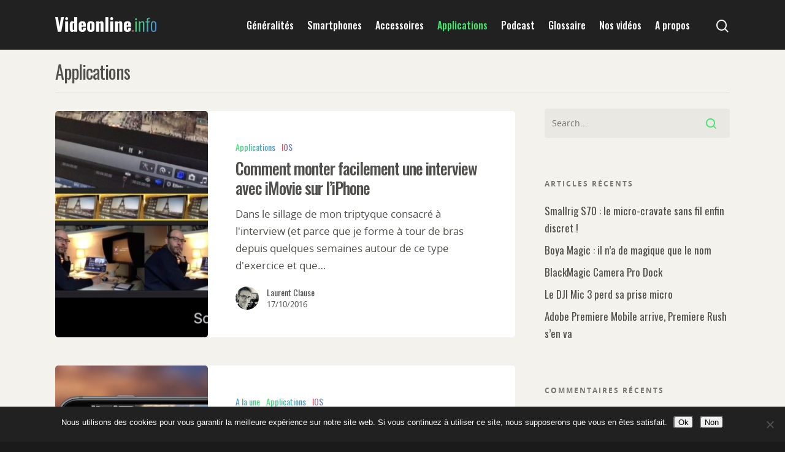

--- FILE ---
content_type: text/html; charset=UTF-8
request_url: https://videonline.info/category/applications/page/7/
body_size: 33562
content:
<!doctype html>

<html lang="fr-FR" class="no-js">
<head>

<!-- Meta Tags -->
<meta http-equiv="Content-Type" content="text/html; charset=UTF-8" />


	<meta name="viewport" content="width=device-width, initial-scale=1, maximum-scale=1, user-scalable=0" />

	

<!--Shortcut icon-->

<meta name='robots' content='index, follow, max-image-preview:large, max-snippet:-1, max-video-preview:-1' />

<!-- Social Warfare v4.5.6 https://warfareplugins.com - BEGINNING OF OUTPUT -->
<style>
	@font-face {
		font-family: "sw-icon-font";
		src:url("https://videonline.info/wp-content/plugins/social-warfare/assets/fonts/sw-icon-font.eot?ver=4.5.6");
		src:url("https://videonline.info/wp-content/plugins/social-warfare/assets/fonts/sw-icon-font.eot?ver=4.5.6#iefix") format("embedded-opentype"),
		url("https://videonline.info/wp-content/plugins/social-warfare/assets/fonts/sw-icon-font.woff?ver=4.5.6") format("woff"),
		url("https://videonline.info/wp-content/plugins/social-warfare/assets/fonts/sw-icon-font.ttf?ver=4.5.6") format("truetype"),
		url("https://videonline.info/wp-content/plugins/social-warfare/assets/fonts/sw-icon-font.svg?ver=4.5.6#1445203416") format("svg");
		font-weight: normal;
		font-style: normal;
		font-display:block;
	}
</style>
<!-- Social Warfare v4.5.6 https://warfareplugins.com - END OF OUTPUT -->


	<!-- This site is optimized with the Yoast SEO plugin v26.8 - https://yoast.com/product/yoast-seo-wordpress/ -->
	<title>Applications Archives - Page 7 sur 8 - Videonline.info</title>
<link data-rocket-preload as="style" href="https://fonts.googleapis.com/css?family=Open%20Sans%3A300%2C400%2C600%2C700%7COswald%3A500%2C400%7COpen%20Sans%3A400&#038;subset=latin%2Clatin-ext&#038;display=swap" rel="preload">
<link href="https://fonts.googleapis.com/css?family=Open%20Sans%3A300%2C400%2C600%2C700%7COswald%3A500%2C400%7COpen%20Sans%3A400&#038;subset=latin%2Clatin-ext&#038;display=swap" media="print" onload="this.media=&#039;all&#039;" rel="stylesheet">
<noscript data-wpr-hosted-gf-parameters=""><link rel="stylesheet" href="https://fonts.googleapis.com/css?family=Open%20Sans%3A300%2C400%2C600%2C700%7COswald%3A500%2C400%7COpen%20Sans%3A400&#038;subset=latin%2Clatin-ext&#038;display=swap"></noscript>
	<link rel="canonical" href="https://videonline.info/category/applications/page/7/" />
	<link rel="prev" href="https://videonline.info/category/applications/page/6/" />
	<link rel="next" href="https://videonline.info/category/applications/page/8/" />
	<meta property="og:locale" content="fr_FR" />
	<meta property="og:type" content="article" />
	<meta property="og:title" content="Applications Archives - Page 7 sur 8 - Videonline.info" />
	<meta property="og:description" content="iOS, Android, Windows Phone… Les meilleures applis pour filmer, améliorer, monter ses films mobiles" />
	<meta property="og:url" content="https://videonline.info/category/applications/" />
	<meta property="og:site_name" content="Videonline.info" />
	<meta name="twitter:card" content="summary_large_image" />
	<script type="application/ld+json" class="yoast-schema-graph">{"@context":"https://schema.org","@graph":[{"@type":"CollectionPage","@id":"https://videonline.info/category/applications/","url":"https://videonline.info/category/applications/page/7/","name":"Applications Archives - Page 7 sur 8 - Videonline.info","isPartOf":{"@id":"https://videonline.info/#website"},"primaryImageOfPage":{"@id":"https://videonline.info/category/applications/page/7/#primaryimage"},"image":{"@id":"https://videonline.info/category/applications/page/7/#primaryimage"},"thumbnailUrl":"https://videonline.info/wp-content/uploads/2016/10/Capture-d’écran-2016-10-17-à-17.07.52.png","breadcrumb":{"@id":"https://videonline.info/category/applications/page/7/#breadcrumb"},"inLanguage":"fr-FR"},{"@type":"ImageObject","inLanguage":"fr-FR","@id":"https://videonline.info/category/applications/page/7/#primaryimage","url":"https://videonline.info/wp-content/uploads/2016/10/Capture-d’écran-2016-10-17-à-17.07.52.png","contentUrl":"https://videonline.info/wp-content/uploads/2016/10/Capture-d’écran-2016-10-17-à-17.07.52.png","width":1277,"height":383},{"@type":"BreadcrumbList","@id":"https://videonline.info/category/applications/page/7/#breadcrumb","itemListElement":[{"@type":"ListItem","position":1,"name":"Accueil","item":"https://videonline.info/"},{"@type":"ListItem","position":2,"name":"Applications"}]},{"@type":"WebSite","@id":"https://videonline.info/#website","url":"https://videonline.info/","name":"Videonline.info","description":"Filmer comme un pro avec son smartphone","publisher":{"@id":"https://videonline.info/#/schema/person/7120dec7782010e1679cdee8fb153f09"},"potentialAction":[{"@type":"SearchAction","target":{"@type":"EntryPoint","urlTemplate":"https://videonline.info/?s={search_term_string}"},"query-input":{"@type":"PropertyValueSpecification","valueRequired":true,"valueName":"search_term_string"}}],"inLanguage":"fr-FR"},{"@type":["Person","Organization"],"@id":"https://videonline.info/#/schema/person/7120dec7782010e1679cdee8fb153f09","name":"Laurent Clause","image":{"@type":"ImageObject","inLanguage":"fr-FR","@id":"https://videonline.info/#/schema/person/image/","url":"https://videonline.info/wp-content/uploads/2020/01/IMG_3635-scaled.jpg","contentUrl":"https://videonline.info/wp-content/uploads/2020/01/IMG_3635-scaled.jpg","width":1535,"height":2048,"caption":"Laurent Clause"},"logo":{"@id":"https://videonline.info/#/schema/person/image/"},"description":"Journaliste spécialiste des nouvelles technologies dès la fin des années 80, je suis devenu réalisateur d'images et formateur à la vidéo, sur smartphone en particulier. J'enseigne le MoJo avec ma société Milledix, notamment à Gobelins l'Ecole de l'Image, pour Samsa, le groupe Cap'Com et même à France Télévisions. J'enseigne l'écriture audiovisuelle, le tournage et le montage avec ce qu'il vous plaira (FCP X, Adobe Premiere Pro ou Da Vinci Resolve, LumaFusion, VN…)","sameAs":["http://laurent-clause.com"]}]}</script>
	<!-- / Yoast SEO plugin. -->


<link rel='dns-prefetch' href='//www.googletagmanager.com' />
<link rel='dns-prefetch' href='//fonts.googleapis.com' />
<link href='https://fonts.gstatic.com' crossorigin rel='preconnect' />
<link rel="alternate" type="application/rss+xml" title="Videonline.info &raquo; Flux" href="https://videonline.info/feed/" />
<link rel="alternate" type="application/rss+xml" title="Videonline.info &raquo; Flux des commentaires" href="https://videonline.info/comments/feed/" />
<link rel="alternate" type="application/rss+xml" title="Videonline.info &raquo; Flux de la catégorie Applications" href="https://videonline.info/category/applications/feed/" />
		<!-- This site uses the Google Analytics by ExactMetrics plugin v8.11.1 - Using Analytics tracking - https://www.exactmetrics.com/ -->
		<!-- Note: ExactMetrics is not currently configured on this site. The site owner needs to authenticate with Google Analytics in the ExactMetrics settings panel. -->
					<!-- No tracking code set -->
				<!-- / Google Analytics by ExactMetrics -->
		<style id='wp-img-auto-sizes-contain-inline-css' type='text/css'>
img:is([sizes=auto i],[sizes^="auto," i]){contain-intrinsic-size:3000px 1500px}
/*# sourceURL=wp-img-auto-sizes-contain-inline-css */
</style>
<link data-minify="1" rel='stylesheet' id='social-warfare-block-css-css' href='https://videonline.info/wp-content/cache/min/1/wp-content/plugins/social-warfare/assets/js/post-editor/dist/blocks.style.build.css?ver=1698159929' type='text/css' media='all' />
<style id='wp-emoji-styles-inline-css' type='text/css'>

	img.wp-smiley, img.emoji {
		display: inline !important;
		border: none !important;
		box-shadow: none !important;
		height: 1em !important;
		width: 1em !important;
		margin: 0 0.07em !important;
		vertical-align: -0.1em !important;
		background: none !important;
		padding: 0 !important;
	}
/*# sourceURL=wp-emoji-styles-inline-css */
</style>
<style id='wp-block-library-inline-css' type='text/css'>
:root{--wp-block-synced-color:#7a00df;--wp-block-synced-color--rgb:122,0,223;--wp-bound-block-color:var(--wp-block-synced-color);--wp-editor-canvas-background:#ddd;--wp-admin-theme-color:#007cba;--wp-admin-theme-color--rgb:0,124,186;--wp-admin-theme-color-darker-10:#006ba1;--wp-admin-theme-color-darker-10--rgb:0,107,160.5;--wp-admin-theme-color-darker-20:#005a87;--wp-admin-theme-color-darker-20--rgb:0,90,135;--wp-admin-border-width-focus:2px}@media (min-resolution:192dpi){:root{--wp-admin-border-width-focus:1.5px}}.wp-element-button{cursor:pointer}:root .has-very-light-gray-background-color{background-color:#eee}:root .has-very-dark-gray-background-color{background-color:#313131}:root .has-very-light-gray-color{color:#eee}:root .has-very-dark-gray-color{color:#313131}:root .has-vivid-green-cyan-to-vivid-cyan-blue-gradient-background{background:linear-gradient(135deg,#00d084,#0693e3)}:root .has-purple-crush-gradient-background{background:linear-gradient(135deg,#34e2e4,#4721fb 50%,#ab1dfe)}:root .has-hazy-dawn-gradient-background{background:linear-gradient(135deg,#faaca8,#dad0ec)}:root .has-subdued-olive-gradient-background{background:linear-gradient(135deg,#fafae1,#67a671)}:root .has-atomic-cream-gradient-background{background:linear-gradient(135deg,#fdd79a,#004a59)}:root .has-nightshade-gradient-background{background:linear-gradient(135deg,#330968,#31cdcf)}:root .has-midnight-gradient-background{background:linear-gradient(135deg,#020381,#2874fc)}:root{--wp--preset--font-size--normal:16px;--wp--preset--font-size--huge:42px}.has-regular-font-size{font-size:1em}.has-larger-font-size{font-size:2.625em}.has-normal-font-size{font-size:var(--wp--preset--font-size--normal)}.has-huge-font-size{font-size:var(--wp--preset--font-size--huge)}.has-text-align-center{text-align:center}.has-text-align-left{text-align:left}.has-text-align-right{text-align:right}.has-fit-text{white-space:nowrap!important}#end-resizable-editor-section{display:none}.aligncenter{clear:both}.items-justified-left{justify-content:flex-start}.items-justified-center{justify-content:center}.items-justified-right{justify-content:flex-end}.items-justified-space-between{justify-content:space-between}.screen-reader-text{border:0;clip-path:inset(50%);height:1px;margin:-1px;overflow:hidden;padding:0;position:absolute;width:1px;word-wrap:normal!important}.screen-reader-text:focus{background-color:#ddd;clip-path:none;color:#444;display:block;font-size:1em;height:auto;left:5px;line-height:normal;padding:15px 23px 14px;text-decoration:none;top:5px;width:auto;z-index:100000}html :where(.has-border-color){border-style:solid}html :where([style*=border-top-color]){border-top-style:solid}html :where([style*=border-right-color]){border-right-style:solid}html :where([style*=border-bottom-color]){border-bottom-style:solid}html :where([style*=border-left-color]){border-left-style:solid}html :where([style*=border-width]){border-style:solid}html :where([style*=border-top-width]){border-top-style:solid}html :where([style*=border-right-width]){border-right-style:solid}html :where([style*=border-bottom-width]){border-bottom-style:solid}html :where([style*=border-left-width]){border-left-style:solid}html :where(img[class*=wp-image-]){height:auto;max-width:100%}:where(figure){margin:0 0 1em}html :where(.is-position-sticky){--wp-admin--admin-bar--position-offset:var(--wp-admin--admin-bar--height,0px)}@media screen and (max-width:600px){html :where(.is-position-sticky){--wp-admin--admin-bar--position-offset:0px}}

/*# sourceURL=wp-block-library-inline-css */
</style><style id='global-styles-inline-css' type='text/css'>
:root{--wp--preset--aspect-ratio--square: 1;--wp--preset--aspect-ratio--4-3: 4/3;--wp--preset--aspect-ratio--3-4: 3/4;--wp--preset--aspect-ratio--3-2: 3/2;--wp--preset--aspect-ratio--2-3: 2/3;--wp--preset--aspect-ratio--16-9: 16/9;--wp--preset--aspect-ratio--9-16: 9/16;--wp--preset--color--black: #000000;--wp--preset--color--cyan-bluish-gray: #abb8c3;--wp--preset--color--white: #ffffff;--wp--preset--color--pale-pink: #f78da7;--wp--preset--color--vivid-red: #cf2e2e;--wp--preset--color--luminous-vivid-orange: #ff6900;--wp--preset--color--luminous-vivid-amber: #fcb900;--wp--preset--color--light-green-cyan: #7bdcb5;--wp--preset--color--vivid-green-cyan: #00d084;--wp--preset--color--pale-cyan-blue: #8ed1fc;--wp--preset--color--vivid-cyan-blue: #0693e3;--wp--preset--color--vivid-purple: #9b51e0;--wp--preset--gradient--vivid-cyan-blue-to-vivid-purple: linear-gradient(135deg,rgb(6,147,227) 0%,rgb(155,81,224) 100%);--wp--preset--gradient--light-green-cyan-to-vivid-green-cyan: linear-gradient(135deg,rgb(122,220,180) 0%,rgb(0,208,130) 100%);--wp--preset--gradient--luminous-vivid-amber-to-luminous-vivid-orange: linear-gradient(135deg,rgb(252,185,0) 0%,rgb(255,105,0) 100%);--wp--preset--gradient--luminous-vivid-orange-to-vivid-red: linear-gradient(135deg,rgb(255,105,0) 0%,rgb(207,46,46) 100%);--wp--preset--gradient--very-light-gray-to-cyan-bluish-gray: linear-gradient(135deg,rgb(238,238,238) 0%,rgb(169,184,195) 100%);--wp--preset--gradient--cool-to-warm-spectrum: linear-gradient(135deg,rgb(74,234,220) 0%,rgb(151,120,209) 20%,rgb(207,42,186) 40%,rgb(238,44,130) 60%,rgb(251,105,98) 80%,rgb(254,248,76) 100%);--wp--preset--gradient--blush-light-purple: linear-gradient(135deg,rgb(255,206,236) 0%,rgb(152,150,240) 100%);--wp--preset--gradient--blush-bordeaux: linear-gradient(135deg,rgb(254,205,165) 0%,rgb(254,45,45) 50%,rgb(107,0,62) 100%);--wp--preset--gradient--luminous-dusk: linear-gradient(135deg,rgb(255,203,112) 0%,rgb(199,81,192) 50%,rgb(65,88,208) 100%);--wp--preset--gradient--pale-ocean: linear-gradient(135deg,rgb(255,245,203) 0%,rgb(182,227,212) 50%,rgb(51,167,181) 100%);--wp--preset--gradient--electric-grass: linear-gradient(135deg,rgb(202,248,128) 0%,rgb(113,206,126) 100%);--wp--preset--gradient--midnight: linear-gradient(135deg,rgb(2,3,129) 0%,rgb(40,116,252) 100%);--wp--preset--font-size--small: 13px;--wp--preset--font-size--medium: 20px;--wp--preset--font-size--large: 36px;--wp--preset--font-size--x-large: 42px;--wp--preset--spacing--20: 0.44rem;--wp--preset--spacing--30: 0.67rem;--wp--preset--spacing--40: 1rem;--wp--preset--spacing--50: 1.5rem;--wp--preset--spacing--60: 2.25rem;--wp--preset--spacing--70: 3.38rem;--wp--preset--spacing--80: 5.06rem;--wp--preset--shadow--natural: 6px 6px 9px rgba(0, 0, 0, 0.2);--wp--preset--shadow--deep: 12px 12px 50px rgba(0, 0, 0, 0.4);--wp--preset--shadow--sharp: 6px 6px 0px rgba(0, 0, 0, 0.2);--wp--preset--shadow--outlined: 6px 6px 0px -3px rgb(255, 255, 255), 6px 6px rgb(0, 0, 0);--wp--preset--shadow--crisp: 6px 6px 0px rgb(0, 0, 0);}:where(.is-layout-flex){gap: 0.5em;}:where(.is-layout-grid){gap: 0.5em;}body .is-layout-flex{display: flex;}.is-layout-flex{flex-wrap: wrap;align-items: center;}.is-layout-flex > :is(*, div){margin: 0;}body .is-layout-grid{display: grid;}.is-layout-grid > :is(*, div){margin: 0;}:where(.wp-block-columns.is-layout-flex){gap: 2em;}:where(.wp-block-columns.is-layout-grid){gap: 2em;}:where(.wp-block-post-template.is-layout-flex){gap: 1.25em;}:where(.wp-block-post-template.is-layout-grid){gap: 1.25em;}.has-black-color{color: var(--wp--preset--color--black) !important;}.has-cyan-bluish-gray-color{color: var(--wp--preset--color--cyan-bluish-gray) !important;}.has-white-color{color: var(--wp--preset--color--white) !important;}.has-pale-pink-color{color: var(--wp--preset--color--pale-pink) !important;}.has-vivid-red-color{color: var(--wp--preset--color--vivid-red) !important;}.has-luminous-vivid-orange-color{color: var(--wp--preset--color--luminous-vivid-orange) !important;}.has-luminous-vivid-amber-color{color: var(--wp--preset--color--luminous-vivid-amber) !important;}.has-light-green-cyan-color{color: var(--wp--preset--color--light-green-cyan) !important;}.has-vivid-green-cyan-color{color: var(--wp--preset--color--vivid-green-cyan) !important;}.has-pale-cyan-blue-color{color: var(--wp--preset--color--pale-cyan-blue) !important;}.has-vivid-cyan-blue-color{color: var(--wp--preset--color--vivid-cyan-blue) !important;}.has-vivid-purple-color{color: var(--wp--preset--color--vivid-purple) !important;}.has-black-background-color{background-color: var(--wp--preset--color--black) !important;}.has-cyan-bluish-gray-background-color{background-color: var(--wp--preset--color--cyan-bluish-gray) !important;}.has-white-background-color{background-color: var(--wp--preset--color--white) !important;}.has-pale-pink-background-color{background-color: var(--wp--preset--color--pale-pink) !important;}.has-vivid-red-background-color{background-color: var(--wp--preset--color--vivid-red) !important;}.has-luminous-vivid-orange-background-color{background-color: var(--wp--preset--color--luminous-vivid-orange) !important;}.has-luminous-vivid-amber-background-color{background-color: var(--wp--preset--color--luminous-vivid-amber) !important;}.has-light-green-cyan-background-color{background-color: var(--wp--preset--color--light-green-cyan) !important;}.has-vivid-green-cyan-background-color{background-color: var(--wp--preset--color--vivid-green-cyan) !important;}.has-pale-cyan-blue-background-color{background-color: var(--wp--preset--color--pale-cyan-blue) !important;}.has-vivid-cyan-blue-background-color{background-color: var(--wp--preset--color--vivid-cyan-blue) !important;}.has-vivid-purple-background-color{background-color: var(--wp--preset--color--vivid-purple) !important;}.has-black-border-color{border-color: var(--wp--preset--color--black) !important;}.has-cyan-bluish-gray-border-color{border-color: var(--wp--preset--color--cyan-bluish-gray) !important;}.has-white-border-color{border-color: var(--wp--preset--color--white) !important;}.has-pale-pink-border-color{border-color: var(--wp--preset--color--pale-pink) !important;}.has-vivid-red-border-color{border-color: var(--wp--preset--color--vivid-red) !important;}.has-luminous-vivid-orange-border-color{border-color: var(--wp--preset--color--luminous-vivid-orange) !important;}.has-luminous-vivid-amber-border-color{border-color: var(--wp--preset--color--luminous-vivid-amber) !important;}.has-light-green-cyan-border-color{border-color: var(--wp--preset--color--light-green-cyan) !important;}.has-vivid-green-cyan-border-color{border-color: var(--wp--preset--color--vivid-green-cyan) !important;}.has-pale-cyan-blue-border-color{border-color: var(--wp--preset--color--pale-cyan-blue) !important;}.has-vivid-cyan-blue-border-color{border-color: var(--wp--preset--color--vivid-cyan-blue) !important;}.has-vivid-purple-border-color{border-color: var(--wp--preset--color--vivid-purple) !important;}.has-vivid-cyan-blue-to-vivid-purple-gradient-background{background: var(--wp--preset--gradient--vivid-cyan-blue-to-vivid-purple) !important;}.has-light-green-cyan-to-vivid-green-cyan-gradient-background{background: var(--wp--preset--gradient--light-green-cyan-to-vivid-green-cyan) !important;}.has-luminous-vivid-amber-to-luminous-vivid-orange-gradient-background{background: var(--wp--preset--gradient--luminous-vivid-amber-to-luminous-vivid-orange) !important;}.has-luminous-vivid-orange-to-vivid-red-gradient-background{background: var(--wp--preset--gradient--luminous-vivid-orange-to-vivid-red) !important;}.has-very-light-gray-to-cyan-bluish-gray-gradient-background{background: var(--wp--preset--gradient--very-light-gray-to-cyan-bluish-gray) !important;}.has-cool-to-warm-spectrum-gradient-background{background: var(--wp--preset--gradient--cool-to-warm-spectrum) !important;}.has-blush-light-purple-gradient-background{background: var(--wp--preset--gradient--blush-light-purple) !important;}.has-blush-bordeaux-gradient-background{background: var(--wp--preset--gradient--blush-bordeaux) !important;}.has-luminous-dusk-gradient-background{background: var(--wp--preset--gradient--luminous-dusk) !important;}.has-pale-ocean-gradient-background{background: var(--wp--preset--gradient--pale-ocean) !important;}.has-electric-grass-gradient-background{background: var(--wp--preset--gradient--electric-grass) !important;}.has-midnight-gradient-background{background: var(--wp--preset--gradient--midnight) !important;}.has-small-font-size{font-size: var(--wp--preset--font-size--small) !important;}.has-medium-font-size{font-size: var(--wp--preset--font-size--medium) !important;}.has-large-font-size{font-size: var(--wp--preset--font-size--large) !important;}.has-x-large-font-size{font-size: var(--wp--preset--font-size--x-large) !important;}
/*# sourceURL=global-styles-inline-css */
</style>

<style id='classic-theme-styles-inline-css' type='text/css'>
/*! This file is auto-generated */
.wp-block-button__link{color:#fff;background-color:#32373c;border-radius:9999px;box-shadow:none;text-decoration:none;padding:calc(.667em + 2px) calc(1.333em + 2px);font-size:1.125em}.wp-block-file__button{background:#32373c;color:#fff;text-decoration:none}
/*# sourceURL=/wp-includes/css/classic-themes.min.css */
</style>
<link rel='stylesheet' id='cookie-notice-front-css' href='https://videonline.info/wp-content/plugins/cookie-notice/css/front.min.css?ver=2.5.11' type='text/css' media='all' />
<link data-minify="1" rel='stylesheet' id='wp-polls-css' href='https://videonline.info/wp-content/cache/min/1/wp-content/plugins/wp-polls/polls-css.css?ver=1698159929' type='text/css' media='all' />
<style id='wp-polls-inline-css' type='text/css'>
.wp-polls .pollbar {
	margin: 1px;
	font-size: 8px;
	line-height: 10px;
	height: 10px;
	background: #504f4c;
	border: 1px solid #504f4c;
}

/*# sourceURL=wp-polls-inline-css */
</style>
<link rel='stylesheet' id='social_warfare-css' href='https://videonline.info/wp-content/plugins/social-warfare/assets/css/style.min.css?ver=4.5.6' type='text/css' media='all' />
<link data-minify="1" rel='stylesheet' id='font-awesome-css' href='https://videonline.info/wp-content/cache/min/1/wp-content/themes/salient/css/font-awesome.min.css?ver=1698159929' type='text/css' media='all' />
<link data-minify="1" rel='stylesheet' id='parent-style-css' href='https://videonline.info/wp-content/cache/min/1/wp-content/themes/salient/style.css?ver=1698159929' type='text/css' media='all' />
<link data-minify="1" rel='stylesheet' id='rgs-css' href='https://videonline.info/wp-content/cache/min/1/wp-content/themes/salient/css/rgs.css?ver=1698159929' type='text/css' media='all' />
<link data-minify="1" rel='stylesheet' id='main-styles-css' href='https://videonline.info/wp-content/cache/min/1/wp-content/themes/salient-child/style.css?ver=1698159929' type='text/css' media='all' />
<link data-minify="1" rel='stylesheet' id='magnific-css' href='https://videonline.info/wp-content/cache/min/1/wp-content/themes/salient/css/magnific.css?ver=1698159929' type='text/css' media='all' />
<link data-minify="1" rel='stylesheet' id='responsive-css' href='https://videonline.info/wp-content/cache/min/1/wp-content/themes/salient/css/responsive.css?ver=1698159929' type='text/css' media='all' />

<link data-minify="1" rel='stylesheet' id='skin-material-css' href='https://videonline.info/wp-content/cache/min/1/wp-content/themes/salient/css/skin-material.css?ver=1698159929' type='text/css' media='all' />

<link data-minify="1" rel='stylesheet' id='sib-front-css-css' href='https://videonline.info/wp-content/cache/min/1/wp-content/plugins/mailin/css/mailin-front.css?ver=1698159929' type='text/css' media='all' />
<style id='rocket-lazyload-inline-css' type='text/css'>
.rll-youtube-player{position:relative;padding-bottom:56.23%;height:0;overflow:hidden;max-width:100%;}.rll-youtube-player:focus-within{outline: 2px solid currentColor;outline-offset: 5px;}.rll-youtube-player iframe{position:absolute;top:0;left:0;width:100%;height:100%;z-index:100;background:0 0}.rll-youtube-player img{bottom:0;display:block;left:0;margin:auto;max-width:100%;width:100%;position:absolute;right:0;top:0;border:none;height:auto;-webkit-transition:.4s all;-moz-transition:.4s all;transition:.4s all}.rll-youtube-player img:hover{-webkit-filter:brightness(75%)}.rll-youtube-player .play{height:100%;width:100%;left:0;top:0;position:absolute;background:url(https://videonline.info/wp-content/plugins/wp-rocket/assets/img/youtube.png) no-repeat center;background-color: transparent !important;cursor:pointer;border:none;}
/*# sourceURL=rocket-lazyload-inline-css */
</style>
<script type="text/javascript" id="cookie-notice-front-js-before">
/* <![CDATA[ */
var cnArgs = {"ajaxUrl":"https:\/\/videonline.info\/wp-admin\/admin-ajax.php","nonce":"ddfcbb3270","hideEffect":"fade","position":"bottom","onScroll":false,"onScrollOffset":200,"onClick":false,"cookieName":"cookie_notice_accepted","cookieTime":2592000,"cookieTimeRejected":2592000,"globalCookie":false,"redirection":false,"cache":true,"revokeCookies":false,"revokeCookiesOpt":"automatic"};

//# sourceURL=cookie-notice-front-js-before
/* ]]> */
</script>

<script type="text/javascript" src="https://videonline.info/wp-includes/js/jquery/jquery.min.js?ver=3.7.1" id="jquery-core-js"></script>


<!-- Extrait de code de la balise Google (gtag.js) ajouté par Site Kit -->
<!-- Extrait Google Analytics ajouté par Site Kit -->
<script type="text/javascript" src="https://www.googletagmanager.com/gtag/js?id=G-TTWXXY4VZN" id="google_gtagjs-js" async></script>
<script type="text/javascript" id="google_gtagjs-js-after">
/* <![CDATA[ */
window.dataLayer = window.dataLayer || [];function gtag(){dataLayer.push(arguments);}
gtag("set","linker",{"domains":["videonline.info"]});
gtag("js", new Date());
gtag("set", "developer_id.dZTNiMT", true);
gtag("config", "G-TTWXXY4VZN");
//# sourceURL=google_gtagjs-js-after
/* ]]> */
</script>
<script type="text/javascript" id="sib-front-js-js-extra">
/* <![CDATA[ */
var sibErrMsg = {"invalidMail":"Veuillez entrer une adresse e-mail valide.","requiredField":"Veuillez compl\u00e9ter les champs obligatoires.","invalidDateFormat":"Veuillez entrer une date valide.","invalidSMSFormat":"Veuillez entrer une num\u00e9ro de t\u00e9l\u00e9phone valide."};
var ajax_sib_front_object = {"ajax_url":"https://videonline.info/wp-admin/admin-ajax.php","ajax_nonce":"485cbe7583","flag_url":"https://videonline.info/wp-content/plugins/mailin/img/flags/"};
//# sourceURL=sib-front-js-js-extra
/* ]]> */
</script>

<link rel="https://api.w.org/" href="https://videonline.info/wp-json/" /><link rel="alternate" title="JSON" type="application/json" href="https://videonline.info/wp-json/wp/v2/categories/4" /><link rel="EditURI" type="application/rsd+xml" title="RSD" href="https://videonline.info/xmlrpc.php?rsd" />
<meta name="generator" content="WordPress 6.9" />
<meta name="generator" content="Site Kit by Google 1.170.0" />		<!-- Google tag (gtag.js) -->
<script async src="https://www.googletagmanager.com/gtag/js?id=G-TTWXXY4VZN"></script>
<script>
  window.dataLayer = window.dataLayer || [];
  function gtag(){dataLayer.push(arguments);}
  gtag('js', new Date());

  gtag('config', 'G-TTWXXY4VZN');
</script>
		<style type="text/css">body a{color:#47e26e;}#header-outer:not([data-lhe="animated_underline"]) header#top nav > ul > li > a:hover,#header-outer:not([data-lhe="animated_underline"]) header#top nav .sf-menu > li.sfHover > a,header#top nav > ul > li.button_bordered > a:hover,#header-outer:not([data-lhe="animated_underline"]) header#top nav .sf-menu li.current-menu-item > a,header#top nav .sf-menu li.current_page_item > a .sf-sub-indicator i,header#top nav .sf-menu li.current_page_ancestor > a .sf-sub-indicator i,#header-outer:not([data-lhe="animated_underline"]) header#top nav .sf-menu li.current_page_ancestor > a,#header-outer:not([data-lhe="animated_underline"]) header#top nav .sf-menu li.current-menu-ancestor > a,#header-outer:not([data-lhe="animated_underline"]) header#top nav .sf-menu li.current_page_item > a,body header#top nav .sf-menu li.current_page_item > a .sf-sub-indicator [class^="icon-"],header#top nav .sf-menu li.current_page_ancestor > a .sf-sub-indicator [class^="icon-"],.sf-menu li ul li.sfHover > a .sf-sub-indicator [class^="icon-"],#header-outer:not(.transparent) #social-in-menu a i:after,.testimonial_slider[data-rating-color="accent-color"] .star-rating .filled:before,ul.sf-menu > li > a:hover > .sf-sub-indicator i,ul.sf-menu > li > a:active > .sf-sub-indicator i,ul.sf-menu > li.sfHover > a > .sf-sub-indicator i,.sf-menu ul li.current_page_item > a,.sf-menu ul li.current-menu-ancestor > a,.sf-menu ul li.current_page_ancestor > a,.sf-menu ul a:focus,.sf-menu ul a:hover,.sf-menu ul a:active,.sf-menu ul li:hover > a,.sf-menu ul li.sfHover > a,.sf-menu li ul li a:hover,.sf-menu li ul li.sfHover > a,#footer-outer a:hover,.recent-posts .post-header a:hover,article.post .post-header a:hover,article.result a:hover,article.post .post-header h2 a,.single article.post .post-meta a:hover,.comment-list .comment-meta a:hover,label span,.wpcf7-form p span,.icon-3x[class^="icon-"],.icon-3x[class*=" icon-"],.icon-tiny[class^="icon-"],body .circle-border,article.result .title a,.home .blog-recent:not([data-style="list_featured_first_row"]) .col .post-header a:hover,.home .blog-recent .col .post-header h3 a,#single-below-header a:hover,header#top #logo:hover,.sf-menu > li.current_page_ancestor > a > .sf-sub-indicator [class^="icon-"],.sf-menu > li.current-menu-ancestor > a > .sf-sub-indicator [class^="icon-"],body #mobile-menu li.open > a [class^="icon-"],.pricing-column h3,.pricing-table[data-style="flat-alternative"] .pricing-column.accent-color h4,.pricing-table[data-style="flat-alternative"] .pricing-column.accent-color .interval,.comment-author a:hover,.project-attrs li i,#footer-outer #copyright li a i:hover,.col:hover > [class^="icon-"].icon-3x.accent-color.alt-style.hovered,.col:hover > [class*=" icon-"].icon-3x.accent-color.alt-style.hovered,#header-outer .widget_shopping_cart .cart_list a,.woocommerce .star-rating,.woocommerce form .form-row .required,.woocommerce-page form .form-row .required,body #header-secondary-outer #social a:hover i,.woocommerce ul.products li.product .price,.woocommerce-page ul.products li.product .price,.nectar-milestone .number.accent-color,header#top nav > ul > li.megamenu > ul > li > a:hover,header#top nav > ul > li.megamenu > ul > li.sfHover > a,body #portfolio-nav a:hover i,span.accent-color,.nectar-love:hover i,.nectar-love.loved i,.portfolio-items .nectar-love:hover i,.portfolio-items .nectar-love.loved i,body .hovered .nectar-love i,header#top nav ul #nectar-user-account a:hover span,header#top nav ul #search-btn a:hover span,header#top nav ul .slide-out-widget-area-toggle a:hover span,body:not(.material) #search-outer #search #close a span:hover,.carousel-wrap[data-full-width="true"] .carousel-heading a:hover i,#search-outer .ui-widget-content li:hover a .title,#search-outer .ui-widget-content .ui-state-hover .title,#search-outer .ui-widget-content .ui-state-focus .title,.portfolio-filters-inline .container ul li a.active,body [class^="icon-"].icon-default-style,.single-post #single-below-header.fullscreen-header .icon-salient-heart-2,.svg-icon-holder[data-color="accent-color"],.team-member a.accent-color:hover,.ascend .comment-list .reply a,.wpcf7-form .wpcf7-not-valid-tip,.text_on_hover.product .add_to_cart_button,.blog-recent[data-style="minimal"] .col > span,.blog-recent[data-style="title_only"] .col:hover .post-header .title,.woocommerce-checkout-review-order-table .product-info .amount,.tabbed[data-style="minimal"] > ul li a.active-tab,.masonry.classic_enhanced article.post .post-meta a:hover i,.blog-recent[data-style*="classic_enhanced"] .post-meta a:hover i,.blog-recent[data-style*="classic_enhanced"] .post-meta .icon-salient-heart-2.loved,.masonry.classic_enhanced article.post .post-meta .icon-salient-heart-2.loved,.single #single-meta ul li:not(.meta-share-count):hover i,.single #single-meta ul li:not(.meta-share-count):hover a,.single #single-meta ul li:not(.meta-share-count):hover span,.single #single-meta ul li.meta-share-count .nectar-social a:hover i,#project-meta #single-meta ul li > a,#project-meta ul li.meta-share-count .nectar-social a:hover i,#project-meta ul li:not(.meta-share-count):hover i,#project-meta ul li:not(.meta-share-count):hover span,div[data-style="minimal"] .toggle:hover h3 a,div[data-style="minimal"] .toggle.open h3 a,.nectar-icon-list[data-icon-style="border"][data-icon-color="accent-color"] .list-icon-holder[data-icon_type="numerical"] span,.nectar-icon-list[data-icon-color="accent-color"][data-icon-style="border"] .content h4,body[data-dropdown-style="minimal"] #header-outer .woocommerce.widget_shopping_cart .cart_list li a.remove,body[data-dropdown-style="minimal"] #header-outer .woocommerce.widget_shopping_cart .cart_list li a.remove,.post-area.standard-minimal article.post .post-meta .date a,.post-area.standard-minimal article.post .post-header h2 a:hover,.post-area.standard-minimal article.post .more-link:hover span,.post-area.standard-minimal article.post .more-link span:after,.post-area.standard-minimal article.post .minimal-post-meta a:hover,body #pagination .page-numbers.prev:hover,body #pagination .page-numbers.next:hover,html body .woocommerce-pagination a.page-numbers:hover,body .woocommerce-pagination a.page-numbers:hover,body #pagination a.page-numbers:hover,.nectar-slide-in-cart .widget_shopping_cart .cart_list a,.sf-menu ul li.open-submenu > a,.woocommerce p.stars a:hover,.woocommerce .material.product .product-wrap .product-add-to-cart a:hover,.woocommerce .material.product .product-wrap .product-add-to-cart a:hover > span,.woocommerce-MyAccount-navigation ul li.is-active a:before,.woocommerce-MyAccount-navigation ul li:hover a:before,.woocommerce.ascend .price_slider_amount button.button[type="submit"],html .ascend.woocommerce #sidebar div ul li a:hover,html .ascend.woocommerce #sidebar div ul li.current-cat > a,.woocommerce .widget_layered_nav ul li.chosen a:after,.woocommerce-page .widget_layered_nav ul li.chosen a:after,[data-style="list_featured_first_row"] .meta-category a,body[data-form-submit="see-through"] input[type=submit],body[data-form-submit="see-through"] button[type=submit],#header-outer[data-format="left-header"] .sf-menu .sub-menu .current-menu-item > a,.nectar_icon_wrap[data-color="accent-color"] i,.nectar_team_member_close .inner:before,body[data-dropdown-style="minimal"]:not([data-header-format="left-header"]) header#top nav > ul > li.megamenu > ul > li > ul > li.has-ul > a:hover,body:not([data-header-format="left-header"]) header#top nav > ul > li.megamenu > ul > li > ul > li.has-ul > a:hover,.masonry.material .masonry-blog-item .meta-category a,.post-area.featured_img_left .meta-category a,body[data-dropdown-style="minimal"] #header-outer:not([data-format="left-header"]) header#top nav > ul > li.megamenu ul ul li.current-menu-item.has-ul > a,body[data-dropdown-style="minimal"] #header-outer:not([data-format="left-header"]) header#top nav > ul > li.megamenu ul ul li.current-menu-ancestor.has-ul > a,body .wpb_row .span_12 .portfolio-filters-inline[data-color-scheme="accent-color-underline"].full-width-section a.active,body .wpb_row .span_12 .portfolio-filters-inline[data-color-scheme="accent-color-underline"].full-width-section a:hover,.material .comment-list .reply a:hover,.related-posts[data-style="material"] .meta-category a,body[data-dropdown-style="minimal"].material:not([data-header-color="custom"]) #header-outer:not([data-format="left-header"]) header#top nav >ul >li:not(.megamenu) ul.cart_list a:hover,body.material #header-outer:not(.transparent) .cart-outer:hover .cart-menu-wrap .icon-salient-cart,.material .widget li:not(.has-img) a:hover .post-title,.material #sidebar .widget li:not(.has-img) a:hover .post-title,.material .container-wrap #author-bio #author-info a:hover,.material #sidebar .widget ul[data-style="featured-image-left"] li a:hover .post-title,body.material .tabbed[data-color-scheme="accent-color"][data-style="minimal"]:not(.using-icons) >ul li:not(.cta-button) a:hover,body.material .tabbed[data-color-scheme="accent-color"][data-style="minimal"]:not(.using-icons) >ul li:not(.cta-button) a.active-tab,body.material .widget:not(.nectar_popular_posts_widget):not(.recent_posts_extra_widget) li a:hover,.material .widget .tagcloud a,.material #sidebar .widget .tagcloud a,.single.material .post-area .content-inner > .post-tags a,.tabbed[data-style*="material"][data-color-scheme="accent-color"] ul.wpb_tabs_nav li a:not(.active-tab):hover,body.material .nectar-button.see-through.accent-color[data-color-override="false"],div[data-style="minimal_small"] .toggle.accent-color > h3 a:hover,div[data-style="minimal_small"] .toggle.accent-color.open > h3 a,.nectar_single_testimonial[data-color="accent-color"] p span.open-quote,.nectar-quick-view-box .star-rating,.minimal.product .product-wrap .normal.icon-salient-cart[class*=" icon-"],.minimal.product .product-wrap i,.minimal.product .product-wrap .normal.icon-salient-m-eye,.woocommerce-account .woocommerce > #customer_login .nectar-form-controls .control.active,.woocommerce-account .woocommerce > #customer_login .nectar-form-controls .control:hover,.products li.product.minimal .product-add-to-cart .loading:after,.widget_search .search-form button[type=submit] .icon-salient-search,body.search-no-results .search-form button[type=submit] .icon-salient-search,.woocommerce #review_form #respond p.comment-notes span.required,.nectar-icon-list[data-icon-color="accent-color"] .nectar-icon-list-item .list-icon-holder[data-icon_type="numerical"]{color:#47e26e!important;}.col:not(.post-area):not(.span_12):not(#sidebar):hover [class^="icon-"].icon-3x.accent-color.alt-style.hovered,body .col:not(.post-area):not(.span_12):not(#sidebar):hover a [class*=" icon-"].icon-3x.accent-color.alt-style.hovered,.ascend #header-outer:not(.transparent) .cart-outer:hover .cart-menu-wrap:not(.has_products) .icon-salient-cart{color:#47e26e!important;}.nectar_icon_wrap .svg-icon-holder[data-color="accent-color"] svg path{stroke:#47e26e!important;}.orbit-wrapper div.slider-nav span.right,.orbit-wrapper div.slider-nav span.left,.flex-direction-nav a,.jp-play-bar,.jp-volume-bar-value,.jcarousel-prev:hover,.jcarousel-next:hover,.portfolio-items .col[data-default-color="true"] .work-item:not(.style-3) .work-info-bg,.portfolio-items .col[data-default-color="true"] .bottom-meta,.portfolio-filters a,.portfolio-filters #sort-portfolio,.project-attrs li span,.progress li span,.nectar-progress-bar span,#footer-outer #footer-widgets .col .tagcloud a:hover,#sidebar .widget .tagcloud a:hover,article.post .more-link span:hover,#fp-nav.tooltip ul li .fp-tooltip .tooltip-inner,article.post.quote .post-content .quote-inner,article.post.link .post-content .link-inner,#pagination .next a:hover,#pagination .prev a:hover,.comment-list .reply a:hover,input[type=submit]:hover,input[type="button"]:hover,#footer-outer #copyright li a.vimeo:hover,#footer-outer #copyright li a.behance:hover,.toggle.open h3 a,.tabbed > ul li a.active-tab,[class*=" icon-"],.icon-normal,.bar_graph li span,.nectar-button[data-color-override="false"].regular-button,.nectar-button.tilt.accent-color,body .swiper-slide .button.transparent_2 a.primary-color:hover,#footer-outer #footer-widgets .col input[type="submit"],.carousel-prev:hover,.carousel-next:hover,body .products-carousel .carousel-next:hover,body .products-carousel .carousel-prev:hover,.blog-recent .more-link span:hover,.post-tags a:hover,.pricing-column.highlight h3,.pricing-table[data-style="flat-alternative"] .pricing-column.highlight h3 .highlight-reason,.pricing-table[data-style="flat-alternative"] .pricing-column.accent-color:before,#to-top:hover,#to-top.dark:hover,body[data-button-style*="rounded"] #to-top:after,#pagination a.page-numbers:hover,#pagination span.page-numbers.current,.single-portfolio .facebook-share a:hover,.single-portfolio .twitter-share a:hover,.single-portfolio .pinterest-share a:hover,.single-post .facebook-share a:hover,.single-post .twitter-share a:hover,.single-post .pinterest-share a:hover,.mejs-controls .mejs-time-rail .mejs-time-current,.mejs-controls .mejs-volume-button .mejs-volume-slider .mejs-volume-current,.mejs-controls .mejs-horizontal-volume-slider .mejs-horizontal-volume-current,article.post.quote .post-content .quote-inner,article.post.link .post-content .link-inner,article.format-status .post-content .status-inner,article.post.format-aside .aside-inner,body #header-secondary-outer #social li a.behance:hover,body #header-secondary-outer #social li a.vimeo:hover,#sidebar .widget:hover [class^="icon-"].icon-3x,.woocommerce-page button.single_add_to_cart_button,article.post.quote .content-inner .quote-inner .whole-link,.masonry.classic_enhanced article.post.quote.wide_tall .post-content a:hover .quote-inner,.masonry.classic_enhanced article.post.link.wide_tall .post-content a:hover .link-inner,.iosSlider .prev_slide:hover,.iosSlider .next_slide:hover,body [class^="icon-"].icon-3x.alt-style.accent-color,body [class*=" icon-"].icon-3x.alt-style.accent-color,#slide-out-widget-area,#slide-out-widget-area-bg.fullscreen,#slide-out-widget-area-bg.fullscreen-alt .bg-inner,#header-outer .widget_shopping_cart a.button,#header-outer a.cart-contents .cart-wrap span,#header-outer a#mobile-cart-link .cart-wrap span,.swiper-slide .button.solid_color a,.swiper-slide .button.solid_color_2 a,.portfolio-filters,button[type=submit]:hover,header#top nav ul .slide-out-widget-area-toggle a:hover i.lines,header#top nav ul .slide-out-widget-area-toggle a:hover i.lines:after,header#top nav ul .slide-out-widget-area-toggle a:hover i.lines:before,header#top nav ul .slide-out-widget-area-toggle[data-icon-animation="simple-transform"] a:hover i.lines-button:after,#buddypress a.button:focus,.text_on_hover.product a.added_to_cart,.woocommerce div.product .woocommerce-tabs .full-width-content ul.tabs li a:after,.woocommerce-cart .wc-proceed-to-checkout a.checkout-button,.woocommerce #order_review #payment #place_order,.woocommerce .span_4 input[type="submit"].checkout-button,.portfolio-filters-inline[data-color-scheme="accent-color"],.select2-container .select2-choice:hover,.select2-dropdown-open .select2-choice,header#top nav > ul > li.button_solid_color > a:before,#header-outer.transparent header#top nav > ul > li.button_solid_color > a:before,.tabbed[data-style*="minimal"] > ul li a:after,.twentytwenty-handle,.twentytwenty-horizontal .twentytwenty-handle:before,.twentytwenty-horizontal .twentytwenty-handle:after,.twentytwenty-vertical .twentytwenty-handle:before,.twentytwenty-vertical .twentytwenty-handle:after,.masonry.classic_enhanced .posts-container article .meta-category a:hover,.blog-recent[data-style*="classic_enhanced"] .meta-category a:hover,.masonry.classic_enhanced .posts-container article .video-play-button,.bottom_controls #portfolio-nav .controls li a i:after,.bottom_controls #portfolio-nav ul:first-child li#all-items a:hover i,.nectar_video_lightbox.nectar-button[data-color="default-accent-color"],.nectar_video_lightbox.nectar-button[data-color="transparent-accent-color"]:hover,.testimonial_slider[data-style="multiple_visible"][data-color*="accent-color"] .flickity-page-dots .dot.is-selected:before,.testimonial_slider[data-style="multiple_visible"][data-color*="accent-color"] blockquote.is-selected p,.nectar-recent-posts-slider .container .strong span:before,#page-header-bg[data-post-hs="default_minimal"] .inner-wrap > a:hover,.single .heading-title[data-header-style="default_minimal"] .meta-category a:hover,body.single-post .sharing-default-minimal .nectar-love.loved,.nectar-fancy-box:after,.divider-small-border[data-color="accent-color"],.divider-border[data-color="accent-color"],div[data-style="minimal"] .toggle.open h3 i:after,div[data-style="minimal"] .toggle:hover h3 i:after,div[data-style="minimal"] .toggle.open h3 i:before,div[data-style="minimal"] .toggle:hover h3 i:before,.nectar-animated-title[data-color="accent-color"] .nectar-animated-title-inner:after,#fp-nav:not(.light-controls).tooltip_alt ul li a span:after,#fp-nav.tooltip_alt ul li a span:after,.nectar-video-box[data-color="default-accent-color"] a.nectar_video_lightbox,body .nectar-video-box[data-color="default-accent-color"][data-hover="zoom_button"] a.nectar_video_lightbox:after,.span_12.dark .owl-theme .owl-dots .owl-dot.active span,.span_12.dark .owl-theme .owl-dots .owl-dot:hover span,.nectar_image_with_hotspots[data-stlye="color_pulse"][data-color="accent-color"] .nectar_hotspot,.nectar_image_with_hotspots .nectar_hotspot_wrap .nttip .tipclose span:before,.nectar_image_with_hotspots .nectar_hotspot_wrap .nttip .tipclose span:after,.portfolio-filters-inline[data-color-scheme="accent-color-underline"] a:after,body[data-dropdown-style="minimal"] #header-outer header#top nav > ul > li:not(.megamenu) ul a:hover,body[data-dropdown-style="minimal"] #header-outer header#top nav > ul > li:not(.megamenu) li.sfHover > a,body[data-dropdown-style="minimal"] #header-outer:not([data-format="left-header"]) header#top nav > ul > li:not(.megamenu) li.sfHover > a,body[data-dropdown-style="minimal"] header#top nav > ul > li.megamenu > ul ul li a:hover,body[data-dropdown-style="minimal"] header#top nav > ul > li.megamenu > ul ul li.sfHover > a,body[data-dropdown-style="minimal"]:not([data-header-format="left-header"]) header#top nav > ul > li.megamenu > ul ul li.current-menu-item > a,body[data-dropdown-style="minimal"] #header-outer .widget_shopping_cart a.button,body[data-dropdown-style="minimal"] #header-secondary-outer ul > li:not(.megamenu) li.sfHover > a,body[data-dropdown-style="minimal"] #header-secondary-outer ul > li:not(.megamenu) ul a:hover,.nectar-recent-posts-single_featured .strong a,.post-area.standard-minimal article.post .more-link span:before,.nectar-slide-in-cart .widget_shopping_cart a.button,body[data-header-format="left-header"] #header-outer[data-lhe="animated_underline"] header#top nav ul li:not([class*="button_"]) > a span:after,.woocommerce .material.product .add_to_cart_button,body nav.woocommerce-pagination span.page-numbers.current,body[data-dropdown-style="minimal"] #header-outer:not([data-format="left-header"]) header#top nav > ul > li:not(.megamenu) ul a:hover,body[data-form-submit="regular"] input[type=submit],body[data-form-submit="regular"] button[type=submit],body[data-form-submit="see-through"] input[type=submit]:hover,body[data-form-submit="see-through"] button[type=submit]:hover,body[data-form-submit="see-through"] .container-wrap .span_12.light input[type=submit]:hover,body[data-form-submit="see-through"] .container-wrap .span_12.light button[type=submit]:hover,body[data-form-submit="regular"] .container-wrap .span_12.light input[type=submit]:hover,body[data-form-submit="regular"] .container-wrap .span_12.light button[type=submit]:hover,.masonry.material .masonry-blog-item .meta-category a:before,.related-posts[data-style="material"] .meta-category a:before,.post-area.featured_img_left .meta-category a:before,.material.masonry .masonry-blog-item .video-play-button,.nectar_icon_wrap[data-style="border-animation"][data-color="accent-color"]:not([data-draw="true"]) .nectar_icon:hover,body[data-dropdown-style="minimal"] #header-outer:not([data-format="left-header"]) header#top nav > ul > li:not(.megamenu) ul li.current-menu-item > a,body[data-dropdown-style="minimal"] #header-outer:not([data-format="left-header"]) header#top nav > ul > li:not(.megamenu) ul li.current-menu-ancestor > a,.nectar-social-sharing-fixed > a:before,.nectar-social-sharing-fixed .nectar-social a,body.material #page-header-bg.fullscreen-header .inner-wrap >a,.masonry.material .quote-inner:before,.masonry.material .link-inner:before,.tabbed[data-style="minimal_alt"] .magic-line,.nectar-google-map[data-nectar-marker-color="accent-color"] .animated-dot .middle-dot,.nectar-leaflet-map[data-nectar-marker-color="accent-color"] .animated-dot .middle-dot,.nectar-google-map[data-nectar-marker-color="accent-color"] .animated-dot div[class*="signal"],.nectar-leaflet-map[data-nectar-marker-color="accent-color"] .animated-dot div[class*="signal"],.nectar_video_lightbox.play_button_with_text[data-color="default-accent-color"] span.play > .inner-wrap:before,.nectar-hor-list-item[data-color="accent-color"]:before,body.material #slide-out-widget-area-bg.slide-out-from-right,.widget .material .widget .tagcloud a:before,.material #sidebar .widget .tagcloud a:before,.single .post-area .content-inner > .post-tags a:before,.auto_meta_overlaid_spaced article.post.quote .n-post-bg:after,.auto_meta_overlaid_spaced article.post.link .n-post-bg:after,.post-area.featured_img_left .posts-container .article-content-wrap .video-play-button,.post-area.featured_img_left article.post .quote-inner:before,.post-area.featured_img_left .link-inner:before,.nectar-recent-posts-single_featured.multiple_featured .controls li:after,.nectar-recent-posts-single_featured.multiple_featured .controls li.active:before,[data-style="list_featured_first_row"] .meta-category a:before,.tabbed[data-style*="material"][data-color-scheme="accent-color"] ul:after,.nectar-fancy-box[data-color="accent-color"]:not([data-style="default"]) .box-bg:after,div[data-style="minimal_small"] .toggle.accent-color > h3:after,body.material[data-button-style^="rounded"] .nectar-button.see-through.accent-color[data-color-override="false"] i,.portfolio-items .col.nectar-new-item .inner-wrap:before,body.material .nectar-video-box[data-color="default-accent-color"] a.nectar_video_lightbox:before,.nectar_team_member_overlay .team_member_details .bio-inner .mobile-close:before,.nectar_team_member_overlay .team_member_details .bio-inner .mobile-close:after,.fancybox-navigation button:hover:before,ul.products li.minimal.product span.onsale,.span_12.dark .nectar-woo-flickity[data-controls="arrows-and-text"] .nectar-woo-carousel-top a:after,.woocommerce span.onsale .nectar-quick-view-box .onsale,.nectar-quick-view-box .onsale,.woocommerce-page .nectar-quick-view-box .onsale,.nectar-quick-view-box .cart .quantity input.plus:hover,.nectar-quick-view-box .cart .quantity input.minus:hover,.woocommerce .cart .quantity input.plus:hover,.woocommerce .cart .quantity input.minus:hover,body .nectar-quick-view-box .single_add_to_cart_button,.woocommerce .classic .add_to_cart_button,.woocommerce .classic .product-add-to-cart a.button,.text_on_hover.product .nectar_quick_view,body.original li.bypostauthor .comment-body:before,.widget_layered_nav ul.yith-wcan-label li a:hover,.widget_layered_nav ul.yith-wcan-label li.chosen a{background-color:#47e26e!important;}.col:hover > [class^="icon-"].icon-3x:not(.alt-style).accent-color.hovered,.col:hover > [class*=" icon-"].icon-3x:not(.alt-style).accent-color.hovered,body .nectar-button.see-through-2[data-hover-color-override="false"]:hover,.col:not(.post-area):not(.span_12):not(#sidebar):hover [class^="icon-"].icon-3x:not(.alt-style).accent-color.hovered,.col:not(.post-area):not(.span_12):not(#sidebar):hover a [class*=" icon-"].icon-3x:not(.alt-style).accent-color.hovered{background-color:#47e26e!important;}.nectar-highlighted-text em:before,.nectar_icon_wrap[data-style="soft-bg"][data-color="accent-color"] .nectar_icon:before{background-color:#47e26e;}body.material[data-button-style^="rounded"] .nectar-button.see-through.accent-color[data-color-override="false"] i:after{box-shadow:#47e26e 0 8px 15px;opacity:0.24;}.nectar-fancy-box[data-style="color_box_hover"][data-color="accent-color"]:hover:before{box-shadow:0 30px 90px #47e26e;}.woocommerce.material .widget_price_filter .ui-slider .ui-slider-handle:before,.material.woocommerce-page .widget_price_filter .ui-slider .ui-slider-handle:before{box-shadow:0 0 0 10px #47e26e inset;}.woocommerce.material .widget_price_filter .ui-slider .ui-slider-handle.ui-state-active:before,.material.woocommerce-page .widget_price_filter .ui-slider .ui-slider-handle.ui-state-active:before{box-shadow:0 0 0 2px #47e26e inset;}.woocommerce #sidebar .widget_layered_nav ul.yith-wcan-color li.chosen a{box-shadow:0 0 0 2px #47e26e,inset 0 0 0 3px #fff;}.woocommerce #sidebar .widget_layered_nav ul.yith-wcan-color li a:hover{box-shadow:0 0 0 2px #47e26e,0px 8px 20px rgba(0,0,0,0.2),inset 0 0 0 3px #fff;}.nectar-leaflet-map[data-nectar-marker-color="accent-color"] .nectar-leaflet-pin{border:10px solid #47e26e;}.woocommerce-account .woocommerce > #customer_login .nectar-form-controls .control{background-image:linear-gradient(to right,#47e26e 0,#47e26e 100%);}#search-results article.result .title a{background-image:linear-gradient(to right,#47e26e 0,#47e26e 100%);}.tabbed[data-style*="material"][data-color-scheme="accent-color"] ul li a.active-tab:after{box-shadow:0 18px 50px #47e26e;}.bottom_controls #portfolio-nav ul:first-child li#all-items a:hover i{box-shadow:-.6em 0 #47e26e,-.6em .6em #47e26e,.6em 0 #47e26e,.6em -.6em #47e26e,0 -.6em #47e26e,-.6em -.6em #47e26e,0 .6em #47e26e,.6em .6em #47e26e;}.tabbed > ul li a.active-tab,body[data-form-style="minimal"] label:after,body .recent_projects_widget a:hover img,.recent_projects_widget a:hover img,#sidebar #flickr a:hover img,body .nectar-button.see-through-2[data-hover-color-override="false"]:hover,#footer-outer #flickr a:hover img,#featured article .post-title a:hover,#header-outer[data-lhe="animated_underline"] header#top nav > ul > li > a:after,body #featured article .post-title a:hover,div.wpcf7-validation-errors,.select2-container .select2-choice:hover,.select2-dropdown-open .select2-choice,body:not(.original) li.bypostauthor img.avatar,#header-outer:not(.transparent) header#top nav > ul > li.button_bordered > a:hover:before,.single #single-meta ul li:not(.meta-share-count):hover a,.single #project-meta ul li:not(.meta-share-count):hover a,div[data-style="minimal"] .toggle.default.open i,div[data-style="minimal"] .toggle.default:hover i,div[data-style="minimal"] .toggle.accent-color.open i,div[data-style="minimal"] .toggle.accent-color:hover i,.nectar_image_with_hotspots .nectar_hotspot_wrap .nttip .tipclose,body[data-button-style="rounded"] #pagination > a:hover,body[data-form-submit="see-through"] input[type=submit],body[data-form-submit="see-through"] button[type=submit],.nectar_icon_wrap[data-style="border-basic"][data-color="accent-color"] .nectar_icon,.nectar_icon_wrap[data-style="border-animation"][data-color="accent-color"]:not([data-draw="true"]) .nectar_icon,.nectar_icon_wrap[data-style="border-animation"][data-color="accent-color"][data-draw="true"]:hover .nectar_icon,.span_12.dark .nectar_video_lightbox.play_button_with_text[data-color="default-accent-color"] span.play:before,.span_12.dark .nectar_video_lightbox.play_button_with_text[data-color="default-accent-color"] span.play:after,.material #header-secondary-outer[data-lhe="animated_underline"] nav >ul.sf-menu >li >a:after,.material blockquote::before,body.material .nectar-button.see-through.accent-color[data-color-override="false"],.woocommerce-page.material .widget_price_filter .ui-slider .ui-slider-handle,.woocommerce-account[data-form-submit="see-through"] .woocommerce-form-login button.button,.woocommerce-account[data-form-submit="see-through"] .woocommerce-form-register button.button{border-color:#47e26e!important;}.material input[type=text]:focus,.material textarea:focus,.material input[type=email]:focus,.material input[type=search]:focus,.material input[type=password]:focus,.material input[type=tel]:focus,.material input[type=url]:focus,.material input[type=date]:focus,.row .col .wp-caption .wp-caption-text,.material.woocommerce-page input#coupon_code:focus{border-color:#47e26e;}body[data-form-style="minimal"] input[type=text]:focus,body[data-form-style="minimal"] textarea:focus,body[data-form-style="minimal"] input[type=email]:focus,body[data-form-style="minimal"] input[type=search]:focus,body[data-form-style="minimal"] input[type=password]:focus,body[data-form-style="minimal"] input[type=tel]:focus,body[data-form-style="minimal"] input[type=url]:focus,body[data-form-style="minimal"] input[type=date]:focus,.single-product .product[data-gallery-style="left_thumb_sticky"] .product-thumbs .flickity-slider .thumb.is-nav-selected img,.single-product:not(.mobile) .product[data-gallery-style="left_thumb_sticky"] .product-thumbs .thumb a.active img{border-color:#47e26e!important;}@media only screen and (max-width:768px){.woocommerce-page table.cart a.remove{background-color:#47e26e!important;}}#fp-nav:not(.light-controls).tooltip_alt ul li a.active span,#fp-nav.tooltip_alt ul li a.active span{box-shadow:inset 0 0 0 2px #47e26e;-webkit-box-shadow:inset 0 0 0 2px #47e26e;}.default-loading-icon:before{border-top-color:#47e26e!important;}#header-outer a.cart-contents span:before,#fp-nav.tooltip ul li .fp-tooltip .tooltip-inner:after{border-color:transparent #47e26e!important;}body .col:not(.post-area):not(.span_12):not(#sidebar):hover .hovered .circle-border,body #sidebar .widget:hover .circle-border,body .testimonial_slider[data-style="multiple_visible"][data-color*="accent-color"] blockquote .bottom-arrow:after,body .dark .testimonial_slider[data-style="multiple_visible"][data-color*="accent-color"] blockquote .bottom-arrow:after,.portfolio-items[data-ps="6"] .bg-overlay,.portfolio-items[data-ps="6"].no-masonry .bg-overlay,.nectar_team_member_close .inner,.nectar_team_member_overlay .team_member_details .bio-inner .mobile-close{border-color:#47e26e;}.widget .nectar_widget[class*="nectar_blog_posts_"] .arrow-circle svg circle,.nectar-woo-flickity[data-controls="arrows-and-text"] .flickity-prev-next-button svg circle.time{stroke:#47e26e;}.gallery a:hover img{border-color:#47e26e!important;}@media only screen and (min-width :1px) and (max-width :1000px){body #featured article .post-title > a{background-color:#47e26e;}body #featured article .post-title > a{border-color:#47e26e;}}.nectar-button.regular-button.extra-color-1,.nectar-button.tilt.extra-color-1{background-color:#ca47e2!important;}.icon-3x[class^="icon-"].extra-color-1:not(.alt-style),.icon-tiny[class^="icon-"].extra-color-1,.icon-3x[class*=" icon-"].extra-color-1:not(.alt-style),body .icon-3x[class*=" icon-"].extra-color-1:not(.alt-style) .circle-border,#header-outer .widget_shopping_cart .cart_list li a.remove,#header-outer .woocommerce.widget_shopping_cart .cart_list li a.remove,.nectar-milestone .number.extra-color-1,span.extra-color-1,.team-member ul.social.extra-color-1 li a,.stock.out-of-stock,body [class^="icon-"].icon-default-style.extra-color-1,body [class^="icon-"].icon-default-style[data-color="extra-color-1"],.team-member a.extra-color-1:hover,.pricing-table[data-style="flat-alternative"] .pricing-column.highlight.extra-color-1 h3,.pricing-table[data-style="flat-alternative"] .pricing-column.extra-color-1 h4,.pricing-table[data-style="flat-alternative"] .pricing-column.extra-color-1 .interval,.svg-icon-holder[data-color="extra-color-1"],div[data-style="minimal"] .toggle.extra-color-1:hover h3 a,div[data-style="minimal"] .toggle.extra-color-1.open h3 a,.nectar-icon-list[data-icon-style="border"][data-icon-color="extra-color-1"] .list-icon-holder[data-icon_type="numerical"] span,.nectar-icon-list[data-icon-color="extra-color-1"][data-icon-style="border"] .content h4,.nectar_icon_wrap[data-color="extra-color-1"] i,body .wpb_row .span_12 .portfolio-filters-inline[data-color-scheme="extra-color-1-underline"].full-width-section a.active,body .wpb_row .span_12 .portfolio-filters-inline[data-color-scheme="extra-color-1-underline"].full-width-section a:hover,.testimonial_slider[data-rating-color="extra-color-1"] .star-rating .filled:before,header#top nav > ul > li.button_bordered_2 > a:hover,body.material .tabbed[data-color-scheme="extra-color-1"][data-style="minimal"]:not(.using-icons) >ul li:not(.cta-button) a:hover,body.material .tabbed[data-color-scheme="extra-color-1"][data-style="minimal"]:not(.using-icons) >ul li:not(.cta-button) a.active-tab,.tabbed[data-style*="material"][data-color-scheme="extra-color-1"] ul li a:not(.active-tab):hover,body.material .nectar-button.see-through.extra-color-1[data-color-override="false"],div[data-style="minimal_small"] .toggle.extra-color-1 > h3 a:hover,div[data-style="minimal_small"] .toggle.extra-color-1.open > h3 a,.nectar_single_testimonial[data-color="extra-color-1"] p span.open-quote,.nectar-icon-list[data-icon-color="extra-color-1"] .nectar-icon-list-item .list-icon-holder[data-icon_type="numerical"]{color:#ca47e2!important;}.col:hover > [class^="icon-"].icon-3x.extra-color-1:not(.alt-style),.col:hover > [class*=" icon-"].icon-3x.extra-color-1:not(.alt-style).hovered,body .swiper-slide .button.transparent_2 a.extra-color-1:hover,body .col:not(.post-area):not(.span_12):not(#sidebar):hover [class^="icon-"].icon-3x.extra-color-1:not(.alt-style).hovered,body .col:not(.post-area):not(#sidebar):not(.span_12):hover a [class*=" icon-"].icon-3x.extra-color-1:not(.alt-style).hovered,#sidebar .widget:hover [class^="icon-"].icon-3x.extra-color-1:not(.alt-style),.portfolio-filters-inline[data-color-scheme="extra-color-1"],.pricing-table[data-style="flat-alternative"] .pricing-column.extra-color-1:before,.pricing-table[data-style="flat-alternative"] .pricing-column.highlight.extra-color-1 h3 .highlight-reason,.nectar-button.nectar_video_lightbox[data-color="default-extra-color-1"],.nectar_video_lightbox.nectar-button[data-color="transparent-extra-color-1"]:hover,.testimonial_slider[data-style="multiple_visible"][data-color*="extra-color-1"] .flickity-page-dots .dot.is-selected:before,.testimonial_slider[data-style="multiple_visible"][data-color*="extra-color-1"] blockquote.is-selected p,.nectar-fancy-box[data-color="extra-color-1"]:after,.divider-small-border[data-color="extra-color-1"],.divider-border[data-color="extra-color-1"],div[data-style="minimal"] .toggle.extra-color-1.open i:after,div[data-style="minimal"] .toggle.extra-color-1:hover i:after,div[data-style="minimal"] .toggle.open.extra-color-1 i:before,div[data-style="minimal"] .toggle.extra-color-1:hover i:before,body .tabbed[data-color-scheme="extra-color-1"][data-style="minimal"] > ul li:not(.cta-button) a:after,.nectar-animated-title[data-color="extra-color-1"] .nectar-animated-title-inner:after,.nectar-video-box[data-color="extra-color-1"] a.nectar_video_lightbox,body .nectar-video-box[data-color="extra-color-1"][data-hover="zoom_button"] a.nectar_video_lightbox:after,.nectar_image_with_hotspots[data-stlye="color_pulse"][data-color="extra-color-1"] .nectar_hotspot,.portfolio-filters-inline[data-color-scheme="extra-color-1-underline"] a:after,.nectar_icon_wrap[data-style="border-animation"][data-color="extra-color-1"]:not([data-draw="true"]) .nectar_icon:hover,.nectar-google-map[data-nectar-marker-color="extra-color-1"] .animated-dot .middle-dot,.nectar-leaflet-map[data-nectar-marker-color="extra-color-1"] .animated-dot .middle-dot,.nectar-google-map[data-nectar-marker-color="extra-color-1"] .animated-dot div[class*="signal"],.nectar-leaflet-map[data-nectar-marker-color="extra-color-1"] .animated-dot div[class*="signal"],.nectar_video_lightbox.play_button_with_text[data-color="extra-color-1"] span.play > .inner-wrap:before,.nectar-hor-list-item[data-color="extra-color-1"]:before,header#top nav > ul > li.button_solid_color_2 > a:before,#header-outer.transparent header#top nav > ul > li.button_solid_color_2 > a:before,body[data-slide-out-widget-area-style="slide-out-from-right"]:not([data-header-color="custom"]).material a.slide_out_area_close:before,.tabbed[data-color-scheme="extra-color-1"][data-style="minimal_alt"] .magic-line,.tabbed[data-color-scheme="extra-color-1"][data-style="default"] li:not(.cta-button) a.active-tab,.tabbed[data-style*="material"][data-color-scheme="extra-color-1"] ul:after,.tabbed[data-style*="material"][data-color-scheme="extra-color-1"] ul li a.active-tab,.nectar-fancy-box[data-color="extra-color-1"]:not([data-style="default"]) .box-bg:after,body.material[data-button-style^="rounded"] .nectar-button.see-through.extra-color-1[data-color-override="false"] i,.nectar-recent-posts-single_featured.multiple_featured .controls[data-color="extra-color-1"] li:after,body.material .nectar-video-box[data-color="extra-color-1"] a.nectar_video_lightbox:before,div[data-style="minimal_small"] .toggle.extra-color-1 > h3:after,.nectar_icon_wrap[data-style="soft-bg"][data-color="extra-color-1"] .nectar_icon:before{background-color:#ca47e2!important;}body [class^="icon-"].icon-3x.alt-style.extra-color-1,body [class*=" icon-"].icon-3x.alt-style.extra-color-1,[class*=" icon-"].extra-color-1.icon-normal,.extra-color-1.icon-normal,.bar_graph li span.extra-color-1,.nectar-progress-bar span.extra-color-1,#header-outer .widget_shopping_cart a.button,.woocommerce ul.products li.product .onsale,.woocommerce-page ul.products li.product .onsale,.woocommerce span.onsale,.woocommerce-page span.onsale,.swiper-slide .button.solid_color a.extra-color-1,.swiper-slide .button.solid_color_2 a.extra-color-1,.toggle.open.extra-color-1 h3 a{background-color:#ca47e2!important;}.col:hover > [class^="icon-"].icon-3x.extra-color-1.alt-style.hovered,.col:hover > [class*=" icon-"].icon-3x.extra-color-1.alt-style.hovered,.no-highlight.extra-color-1 h3,.col:not(.post-area):not(.span_12):not(#sidebar):hover [class^="icon-"].icon-3x.extra-color-1.alt-style.hovered,body .col:not(.post-area):not(.span_12):not(#sidebar):hover a [class*=" icon-"].icon-3x.extra-color-1.alt-style.hovered{color:#ca47e2!important;}.nectar-leaflet-map[data-nectar-marker-color="extra-color-1"] .nectar-leaflet-pin{border:10px solid #ca47e2;}.nectar_icon_wrap .svg-icon-holder[data-color="extra-color-1"] svg path{stroke:#ca47e2!important;}body.material[data-button-style^="rounded"] .nectar-button.see-through.extra-color-1[data-color-override="false"] i:after{box-shadow:#ca47e2 0 8px 15px;opacity:0.24;}.tabbed[data-style*="material"][data-color-scheme="extra-color-1"] ul li a.active-tab:after{box-shadow:0 18px 50px #ca47e2;}.nectar-fancy-box[data-style="color_box_hover"][data-color="extra-color-1"]:hover:before{box-shadow:0 30px 90px #ca47e2;}body .col:not(.post-area):not(.span_12):not(#sidebar):hover .extra-color-1.hovered .circle-border,#header-outer .woocommerce.widget_shopping_cart .cart_list li a.remove,#header-outer .woocommerce.widget_shopping_cart .cart_list li a.remove,body #sidebar .widget:hover .extra-color-1 .circle-border,body .testimonial_slider[data-style="multiple_visible"][data-color*="extra-color-1"] blockquote .bottom-arrow:after,body .dark .testimonial_slider[data-style="multiple_visible"][data-color*="extra-color-1"] blockquote .bottom-arrow:after,div[data-style="minimal"] .toggle.open.extra-color-1 i,div[data-style="minimal"] .toggle.extra-color-1:hover i,.nectar_icon_wrap[data-style="border-basic"][data-color="extra-color-1"] .nectar_icon,.nectar_icon_wrap[data-style="border-animation"][data-color="extra-color-1"]:not([data-draw="true"]) .nectar_icon,.nectar_icon_wrap[data-style="border-animation"][data-color="extra-color-1"][data-draw="true"]:hover .nectar_icon,.span_12.dark .nectar_video_lightbox.play_button_with_text[data-color="extra-color-1"] span.play:before,.span_12.dark .nectar_video_lightbox.play_button_with_text[data-color="extra-color-1"] span.play:after,#header-outer:not(.transparent) header#top nav > ul > li.button_bordered_2 > a:hover:before{border-color:#ca47e2;}.tabbed[data-color-scheme="extra-color-1"][data-style="default"] li:not(.cta-button) a.active-tab,body.material .nectar-button.see-through.extra-color-1[data-color-override="false"]{border-color:#ca47e2!important;}.pricing-column.highlight.extra-color-1 h3{background-color:#ca47e2!important;}.nectar-button.regular-button.extra-color-2,.nectar-button.tilt.extra-color-2{background-color:#478ce2!important;}.icon-3x[class^="icon-"].extra-color-2:not(.alt-style),.icon-3x[class*=" icon-"].extra-color-2:not(.alt-style),.icon-tiny[class^="icon-"].extra-color-2,body .icon-3x[class*=" icon-"].extra-color-2 .circle-border,.nectar-milestone .number.extra-color-2,span.extra-color-2,.team-member ul.social.extra-color-2 li a,body [class^="icon-"].icon-default-style.extra-color-2,body [class^="icon-"].icon-default-style[data-color="extra-color-2"],.team-member a.extra-color-2:hover,.pricing-table[data-style="flat-alternative"] .pricing-column.highlight.extra-color-2 h3,.pricing-table[data-style="flat-alternative"] .pricing-column.extra-color-2 h4,.pricing-table[data-style="flat-alternative"] .pricing-column.extra-color-2 .interval,.svg-icon-holder[data-color="extra-color-2"],div[data-style="minimal"] .toggle.extra-color-2:hover h3 a,div[data-style="minimal"] .toggle.extra-color-2.open h3 a,.nectar-icon-list[data-icon-style="border"][data-icon-color="extra-color-2"] .list-icon-holder[data-icon_type="numerical"] span,.nectar-icon-list[data-icon-color="extra-color-2"][data-icon-style="border"] .content h4,.nectar_icon_wrap[data-color="extra-color-2"] i,body .wpb_row .span_12 .portfolio-filters-inline[data-color-scheme="extra-color-2-underline"].full-width-section a.active,body .wpb_row .span_12 .portfolio-filters-inline[data-color-scheme="extra-color-2-underline"].full-width-section a:hover,.testimonial_slider[data-rating-color="extra-color-2"] .star-rating .filled:before,body.material .tabbed[data-color-scheme="extra-color-2"][data-style="minimal"]:not(.using-icons) >ul li:not(.cta-button) a:hover,body.material .tabbed[data-color-scheme="extra-color-2"][data-style="minimal"]:not(.using-icons) >ul li:not(.cta-button) a.active-tab,.tabbed[data-style*="material"][data-color-scheme="extra-color-2"] ul li a:not(.active-tab):hover,body.material .nectar-button.see-through.extra-color-2[data-color-override="false"],div[data-style="minimal_small"] .toggle.extra-color-2 > h3 a:hover,div[data-style="minimal_small"] .toggle.extra-color-2.open > h3 a,.nectar_single_testimonial[data-color="extra-color-2"] p span.open-quote,.nectar-icon-list[data-icon-color="extra-color-2"] .nectar-icon-list-item .list-icon-holder[data-icon_type="numerical"]{color:#478ce2!important;}.col:hover > [class^="icon-"].icon-3x.extra-color-2:not(.alt-style).hovered,.col:hover > [class*=" icon-"].icon-3x.extra-color-2:not(.alt-style).hovered,body .swiper-slide .button.transparent_2 a.extra-color-2:hover,.col:not(.post-area):not(.span_12):not(#sidebar):hover [class^="icon-"].icon-3x.extra-color-2:not(.alt-style).hovered,.col:not(.post-area):not(.span_12):not(#sidebar):hover a [class*=" icon-"].icon-3x.extra-color-2:not(.alt-style).hovered,#sidebar .widget:hover [class^="icon-"].icon-3x.extra-color-2:not(.alt-style),.pricing-table[data-style="flat-alternative"] .pricing-column.highlight.extra-color-2 h3 .highlight-reason,.nectar-button.nectar_video_lightbox[data-color="default-extra-color-2"],.nectar_video_lightbox.nectar-button[data-color="transparent-extra-color-2"]:hover,.testimonial_slider[data-style="multiple_visible"][data-color*="extra-color-2"] .flickity-page-dots .dot.is-selected:before,.testimonial_slider[data-style="multiple_visible"][data-color*="extra-color-2"] blockquote.is-selected p,.nectar-fancy-box[data-color="extra-color-2"]:after,.divider-small-border[data-color="extra-color-2"],.divider-border[data-color="extra-color-2"],div[data-style="minimal"] .toggle.extra-color-2.open i:after,div[data-style="minimal"] .toggle.extra-color-2:hover i:after,div[data-style="minimal"] .toggle.open.extra-color-2 i:before,div[data-style="minimal"] .toggle.extra-color-2:hover i:before,body .tabbed[data-color-scheme="extra-color-2"][data-style="minimal"] > ul li:not(.cta-button) a:after,.nectar-animated-title[data-color="extra-color-2"] .nectar-animated-title-inner:after,.nectar-video-box[data-color="extra-color-2"] a.nectar_video_lightbox,body .nectar-video-box[data-color="extra-color-2"][data-hover="zoom_button"] a.nectar_video_lightbox:after,.nectar_image_with_hotspots[data-stlye="color_pulse"][data-color="extra-color-2"] .nectar_hotspot,.portfolio-filters-inline[data-color-scheme="extra-color-2-underline"] a:after,.nectar_icon_wrap[data-style="border-animation"][data-color="extra-color-2"]:not([data-draw="true"]) .nectar_icon:hover,.nectar-google-map[data-nectar-marker-color="extra-color-2"] .animated-dot .middle-dot,.nectar-leaflet-map[data-nectar-marker-color="extra-color-2"] .animated-dot .middle-dot,.nectar-google-map[data-nectar-marker-color="extra-color-2"] .animated-dot div[class*="signal"],.nectar-leaflet-map[data-nectar-marker-color="extra-color-2"] .animated-dot div[class*="signal"],.nectar_video_lightbox.play_button_with_text[data-color="extra-color-2"] span.play > .inner-wrap:before,.nectar-hor-list-item[data-color="extra-color-2"]:before,.tabbed[data-color-scheme="extra-color-2"][data-style="minimal_alt"] .magic-line,.tabbed[data-style*="material"][data-color-scheme="extra-color-2"] ul:after,.tabbed[data-style*="material"][data-color-scheme="extra-color-2"] ul li a.active-tab,.nectar-fancy-box[data-color="extra-color-2"]:not([data-style="default"]) .box-bg:after,body.material[data-button-style^="rounded"] .nectar-button.see-through.extra-color-2[data-color-override="false"] i,.nectar-recent-posts-single_featured.multiple_featured .controls[data-color="extra-color-2"] li:after,body.material .nectar-video-box[data-color="extra-color-2"] a.nectar_video_lightbox:before,div[data-style="minimal_small"] .toggle.extra-color-2 > h3:after,.nectar_icon_wrap[data-style="soft-bg"][data-color="extra-color-2"] .nectar_icon:before{background-color:#478ce2!important;}.nectar_icon_wrap .svg-icon-holder[data-color="extra-color-2"] svg path{stroke:#478ce2!important;}.nectar-leaflet-map[data-nectar-marker-color="extra-color-2"] .nectar-leaflet-pin{border:10px solid #478ce2;}body [class^="icon-"].icon-3x.alt-style.extra-color-2,body [class*=" icon-"].icon-3x.alt-style.extra-color-2,[class*=" icon-"].extra-color-2.icon-normal,.extra-color-2.icon-normal,.bar_graph li span.extra-color-2,.nectar-progress-bar span.extra-color-2,.woocommerce .product-wrap .add_to_cart_button.added,.woocommerce-message,.woocommerce-error,.woocommerce-info,.woocommerce .widget_price_filter .ui-slider .ui-slider-range,.woocommerce-page .widget_price_filter .ui-slider .ui-slider-range,.swiper-slide .button.solid_color a.extra-color-2,.swiper-slide .button.solid_color_2 a.extra-color-2,.toggle.open.extra-color-2 h3 a,.portfolio-filters-inline[data-color-scheme="extra-color-2"],.pricing-table[data-style="flat-alternative"] .pricing-column.extra-color-2:before{background-color:#478ce2!important;}.col:hover > [class^="icon-"].icon-3x.extra-color-2.alt-style.hovered,.col:hover > [class*=" icon-"].icon-3x.extra-color-2.alt-style.hovered,.no-highlight.extra-color-2 h3,.col:not(.post-area):not(.span_12):not(#sidebar):hover [class^="icon-"].icon-3x.extra-color-2.alt-style.hovered,body .col:not(.post-area):not(.span_12):not(#sidebar):hover a [class*=" icon-"].icon-3x.extra-color-2.alt-style.hovered{color:#478ce2!important;}body.material[data-button-style^="rounded"] .nectar-button.see-through.extra-color-2[data-color-override="false"] i:after{box-shadow:#478ce2 0 8px 15px;opacity:0.24;}.tabbed[data-style*="material"][data-color-scheme="extra-color-2"] ul li a.active-tab:after{box-shadow:0 18px 50px #478ce2;}.nectar-fancy-box[data-style="color_box_hover"][data-color="extra-color-2"]:hover:before{box-shadow:0 30px 90px #478ce2;}body .col:not(.post-area):not(.span_12):not(#sidebar):hover .extra-color-2.hovered .circle-border,body #sidebar .widget:hover .extra-color-2 .circle-border,body .testimonial_slider[data-style="multiple_visible"][data-color*="extra-color-2"] blockquote .bottom-arrow:after,body .dark .testimonial_slider[data-style="multiple_visible"][data-color*="extra-color-2"] blockquote .bottom-arrow:after,div[data-style="minimal"] .toggle.open.extra-color-2 i,div[data-style="minimal"] .toggle.extra-color-2:hover i,.nectar_icon_wrap[data-style="border-basic"][data-color="extra-color-2"] .nectar_icon,.nectar_icon_wrap[data-style="border-animation"][data-color="extra-color-2"]:not([data-draw="true"]) .nectar_icon,.nectar_icon_wrap[data-style="border-animation"][data-color="extra-color-2"][data-draw="true"]:hover .nectar_icon,.span_12.dark .nectar_video_lightbox.play_button_with_text[data-color="extra-color-2"] span.play:before,.span_12.dark .nectar_video_lightbox.play_button_with_text[data-color="extra-color-2"] span.play:after{border-color:#478ce2;}.pricing-column.highlight.extra-color-2 h3{background-color:#478ce2!important;}.tabbed[data-color-scheme="extra-color-2"][data-style="default"] li:not(.cta-button) a.active-tab,body.material .nectar-button.see-through.extra-color-2[data-color-override="false"]{border-color:#478ce2!important;}.nectar-button.regular-button.extra-color-3,.nectar-button.tilt.extra-color-3{background-color:#212121!important;}.icon-3x[class^="icon-"].extra-color-3:not(.alt-style),.icon-3x[class*=" icon-"].extra-color-3:not(.alt-style),.icon-tiny[class^="icon-"].extra-color-3,body .icon-3x[class*=" icon-"].extra-color-3 .circle-border,.nectar-milestone .number.extra-color-3,span.extra-color-3,.team-member ul.social.extra-color-3 li a,body [class^="icon-"].icon-default-style.extra-color-3,body [class^="icon-"].icon-default-style[data-color="extra-color-3"],.team-member a.extra-color-3:hover,.pricing-table[data-style="flat-alternative"] .pricing-column.highlight.extra-color-3 h3,.pricing-table[data-style="flat-alternative"] .pricing-column.extra-color-3 h4,.pricing-table[data-style="flat-alternative"] .pricing-column.extra-color-3 .interval,.svg-icon-holder[data-color="extra-color-3"],div[data-style="minimal"] .toggle.extra-color-3:hover h3 a,div[data-style="minimal"] .toggle.extra-color-3.open h3 a,.nectar-icon-list[data-icon-style="border"][data-icon-color="extra-color-3"] .list-icon-holder[data-icon_type="numerical"] span,.nectar-icon-list[data-icon-color="extra-color-3"][data-icon-style="border"] .content h4,.nectar_icon_wrap[data-color="extra-color-3"] i,body .wpb_row .span_12 .portfolio-filters-inline[data-color-scheme="extra-color-3-underline"].full-width-section a.active,body .wpb_row .span_12 .portfolio-filters-inline[data-color-scheme="extra-color-3-underline"].full-width-section a:hover,.testimonial_slider[data-rating-color="extra-color-3"] .star-rating .filled:before,body.material .tabbed[data-color-scheme="extra-color-3"][data-style="minimal"]:not(.using-icons) >ul li:not(.cta-button) a:hover,body.material .tabbed[data-color-scheme="extra-color-3"][data-style="minimal"]:not(.using-icons) >ul li:not(.cta-button) a.active-tab,.tabbed[data-style*="material"][data-color-scheme="extra-color-3"] ul li a:not(.active-tab):hover,body.material .nectar-button.see-through.extra-color-3[data-color-override="false"],div[data-style="minimal_small"] .toggle.extra-color-3 > h3 a:hover,div[data-style="minimal_small"] .toggle.extra-color-3.open > h3 a,.nectar_single_testimonial[data-color="extra-color-3"] p span.open-quote,.nectar-icon-list[data-icon-color="extra-color-3"] .nectar-icon-list-item .list-icon-holder[data-icon_type="numerical"]{color:#212121!important;}.col:hover > [class^="icon-"].icon-3x.extra-color-3:not(.alt-style).hovered,.col:hover > [class*=" icon-"].icon-3x.extra-color-3:not(.alt-style).hovered,body .swiper-slide .button.transparent_2 a.extra-color-3:hover,.col:not(.post-area):not(.span_12):not(#sidebar):hover [class^="icon-"].icon-3x.extra-color-3:not(.alt-style).hovered,.col:not(.post-area):not(.span_12):not(#sidebar):hover a [class*=" icon-"].icon-3x.extra-color-3:not(.alt-style).hovered,#sidebar .widget:hover [class^="icon-"].icon-3x.extra-color-3:not(.alt-style),.portfolio-filters-inline[data-color-scheme="extra-color-3"],.pricing-table[data-style="flat-alternative"] .pricing-column.extra-color-3:before,.pricing-table[data-style="flat-alternative"] .pricing-column.highlight.extra-color-3 h3 .highlight-reason,.nectar-button.nectar_video_lightbox[data-color="default-extra-color-3"],.nectar_video_lightbox.nectar-button[data-color="transparent-extra-color-3"]:hover,.testimonial_slider[data-style="multiple_visible"][data-color*="extra-color-3"] .flickity-page-dots .dot.is-selected:before,.testimonial_slider[data-style="multiple_visible"][data-color*="extra-color-3"] blockquote.is-selected p,.nectar-fancy-box[data-color="extra-color-3"]:after,.divider-small-border[data-color="extra-color-3"],.divider-border[data-color="extra-color-3"],div[data-style="minimal"] .toggle.extra-color-3.open i:after,div[data-style="minimal"] .toggle.extra-color-3:hover i:after,div[data-style="minimal"] .toggle.open.extra-color-3 i:before,div[data-style="minimal"] .toggle.extra-color-3:hover i:before,body .tabbed[data-color-scheme="extra-color-3"][data-style="minimal"] > ul li:not(.cta-button) a:after,.nectar-animated-title[data-color="extra-color-3"] .nectar-animated-title-inner:after,.nectar-video-box[data-color="extra-color-3"] a.nectar_video_lightbox,body .nectar-video-box[data-color="extra-color-3"][data-hover="zoom_button"] a.nectar_video_lightbox:after,.nectar_image_with_hotspots[data-stlye="color_pulse"][data-color="extra-color-3"] .nectar_hotspot,.portfolio-filters-inline[data-color-scheme="extra-color-3-underline"] a:after,.nectar_icon_wrap[data-style="border-animation"][data-color="extra-color-3"]:not([data-draw="true"]) .nectar_icon:hover,.nectar-google-map[data-nectar-marker-color="extra-color-3"] .animated-dot .middle-dot,.nectar-leaflet-map[data-nectar-marker-color="extra-color-3"] .animated-dot .middle-dot,.nectar-google-map[data-nectar-marker-color="extra-color-3"] .animated-dot div[class*="signal"],.nectar-leaflet-map[data-nectar-marker-color="extra-color-3"] .animated-dot div[class*="signal"],.nectar_video_lightbox.play_button_with_text[data-color="extra-color-3"] span.play > .inner-wrap:before,.nectar-hor-list-item[data-color="extra-color-3"]:before,.tabbed[data-color-scheme="extra-color-3"][data-style="minimal_alt"] .magic-line,.tabbed[data-style*="material"][data-color-scheme="extra-color-3"] ul:after,.tabbed[data-style*="material"][data-color-scheme="extra-color-3"] ul li a.active-tab,.nectar-fancy-box[data-color="extra-color-3"]:not([data-style="default"]) .box-bg:after,body.material[data-button-style^="rounded"] .nectar-button.see-through.extra-color-3[data-color-override="false"] i,.nectar-recent-posts-single_featured.multiple_featured .controls[data-color="extra-color-3"] li:after,body.material .nectar-video-box[data-color="extra-color-3"] a.nectar_video_lightbox:before,div[data-style="minimal_small"] .toggle.extra-color-3 > h3:after,.nectar_icon_wrap[data-style="soft-bg"][data-color="extra-color-3"] .nectar_icon:before{background-color:#212121!important;}.nectar_icon_wrap .svg-icon-holder[data-color="extra-color-3"] svg path{stroke:#212121!important;}.nectar-leaflet-map[data-nectar-marker-color="extra-color-3"] .nectar-leaflet-pin{border:10px solid #212121;}body [class^="icon-"].icon-3x.alt-style.extra-color-3,body [class*=" icon-"].icon-3x.alt-style.extra-color-3,.extra-color-3.icon-normal,[class*=" icon-"].extra-color-3.icon-normal,.bar_graph li span.extra-color-3,.nectar-progress-bar span.extra-color-3,.swiper-slide .button.solid_color a.extra-color-3,.swiper-slide .button.solid_color_2 a.extra-color-3,.toggle.open.extra-color-3 h3 a{background-color:#212121!important;}.col:hover > [class^="icon-"].icon-3x.extra-color-3.alt-style.hovered,.col:hover > [class*=" icon-"].icon-3x.extra-color-3.alt-style.hovered,.no-highlight.extra-color-3 h3,.col:not(.post-area):not(.span_12):not(#sidebar):hover [class^="icon-"].icon-3x.extra-color-3.alt-style.hovered,body .col:not(.post-area):not(.span_12):not(#sidebar):hover a [class*=" icon-"].icon-3x.extra-color-3.alt-style.hovered{color:#212121!important;}body.material[data-button-style^="rounded"] .nectar-button.see-through.extra-color-3[data-color-override="false"] i:after{box-shadow:#212121 0 8px 15px;opacity:0.24;}.tabbed[data-style*="material"][data-color-scheme="extra-color-3"] ul li a.active-tab:after{box-shadow:0 18px 50px #212121;}.nectar-fancy-box[data-style="color_box_hover"][data-color="extra-color-3"]:hover:before{box-shadow:0 30px 90px #212121;}body .col:not(.post-area):not(.span_12):not(#sidebar):hover .extra-color-3.hovered .circle-border,body #sidebar .widget:hover .extra-color-3 .circle-border,body .testimonial_slider[data-style="multiple_visible"][data-color*="extra-color-3"] blockquote .bottom-arrow:after,body .dark .testimonial_slider[data-style="multiple_visible"][data-color*="extra-color-3"] blockquote .bottom-arrow:after,div[data-style="minimal"] .toggle.open.extra-color-3 i,div[data-style="minimal"] .toggle.extra-color-3:hover i,.nectar_icon_wrap[data-style="border-basic"][data-color="extra-color-3"] .nectar_icon,.nectar_icon_wrap[data-style="border-animation"][data-color="extra-color-3"]:not([data-draw="true"]) .nectar_icon,.nectar_icon_wrap[data-style="border-animation"][data-color="extra-color-3"][data-draw="true"]:hover .nectar_icon,.span_12.dark .nectar_video_lightbox.play_button_with_text[data-color="extra-color-3"] span.play:before,.span_12.dark .nectar_video_lightbox.play_button_with_text[data-color="extra-color-3"] span.play:after{border-color:#212121;}.pricing-column.highlight.extra-color-3 h3{background-color:#212121!important;}.tabbed[data-color-scheme="extra-color-3"][data-style="default"] li:not(.cta-button) a.active-tab,body.material .nectar-button.see-through.extra-color-3[data-color-override="false"]{border-color:#212121!important;}.divider-small-border[data-color="extra-color-gradient-1"],.divider-border[data-color="extra-color-gradient-1"],.nectar-progress-bar span.extra-color-gradient-1,.widget ul.nectar_widget[class*="nectar_blog_posts_"][data-style="hover-featured-image-gradient-and-counter"] > li a .popular-featured-img:after,.tabbed[data-style*="minimal"][data-color-scheme="extra-color-gradient-1"] >ul li a:after,.tabbed[data-style="minimal_alt"][data-color-scheme="extra-color-gradient-1"] .magic-line,.nectar-recent-posts-single_featured.multiple_featured .controls[data-color="extra-color-gradient-1"] li:after,.nectar-fancy-box[data-style="default"][data-color="extra-color-gradient-1"]:after{background:#478ce2;background:linear-gradient(to right,#478ce2,#47e26e);}.icon-normal.extra-color-gradient-1,body [class^="icon-"].icon-3x.alt-style.extra-color-gradient-1,.nectar-button.extra-color-gradient-1:after,.nectar-button.see-through-extra-color-gradient-1:after,.nectar_icon_wrap[data-color="extra-color-gradient-1"] i,.nectar_icon_wrap[data-style="border-animation"][data-color="extra-color-gradient-1"]:before,.tabbed[data-style*="material"][data-color-scheme="extra-color-gradient-1"] ul li a:before,.tabbed[data-style*="default"][data-color-scheme="extra-color-gradient-1"] ul li a:before,.tabbed[data-style*="vertical"][data-color-scheme="extra-color-gradient-1"] ul li a:before,.nectar-fancy-box[data-style="color_box_hover"][data-color="extra-color-gradient-1"] .box-bg:after,.nectar_icon_wrap[data-style="soft-bg"][data-color="extra-color-gradient-1"] .nectar_icon:before{background:#478ce2;background:linear-gradient(to bottom right,#478ce2,#47e26e);}body.material .nectar-button.regular.m-extra-color-gradient-1,body.material .nectar-button.see-through.m-extra-color-gradient-1:before,.swiper-slide .button.solid_color a.extra-color-gradient-1,.swiper-slide .button.transparent_2 a.extra-color-gradient-1:before{background:#478ce2;background:linear-gradient(125deg,#478ce2,#47e26e);}body.material .nectar-button.regular.m-extra-color-gradient-1:before{background:#47e26e;}.tabbed[data-style*="material"][data-color-scheme="extra-color-gradient-1"] ul:after{background-color:#47e26e;}.tabbed[data-style*="material"][data-color-scheme="extra-color-gradient-1"] ul li a.active-tab:after{box-shadow:0 18px 50px #47e26e;}.nectar-fancy-box[data-style="color_box_hover"][data-color="extra-color-gradient-1"]:hover:before{box-shadow:0 30px 90px #47e26e;}.testimonial_slider[data-rating-color="extra-color-gradient-1"] .star-rating .filled:before{color:#478ce2;background:linear-gradient(to right,#478ce2,#47e26e);-webkit-background-clip:text;-webkit-text-fill-color:transparent;background-clip:text;text-fill-color:transparent;}.nectar-button.extra-color-gradient-1,.nectar-button.see-through-extra-color-gradient-1{border-width:3px;border-style:solid;-moz-border-image:-moz-linear-gradient(top right,#478ce2 0,#47e26e 100%);-webkit-border-image:-webkit-linear-gradient(top right,#478ce2 0,#47e26e 100%);border-image:linear-gradient(to bottom right,#478ce2 0,#47e26e 100%);border-image-slice:1;}.nectar-gradient-text[data-color="extra-color-gradient-1"][data-direction="horizontal"] *{background-image:linear-gradient(to right,#478ce2,#47e26e);}.nectar-gradient-text[data-color="extra-color-gradient-1"] *,.nectar-icon-list[data-icon-style="border"][data-icon-color="extra-color-gradient-1"] .list-icon-holder[data-icon_type="numerical"] span{color:#478ce2;background:linear-gradient(to bottom right,#478ce2,#47e26e);-webkit-background-clip:text;-webkit-text-fill-color:transparent;background-clip:text;text-fill-color:transparent;display:inline-block;}[class^="icon-"][data-color="extra-color-gradient-1"]:before,[class*=" icon-"][data-color="extra-color-gradient-1"]:before,[class^="icon-"].extra-color-gradient-1:not(.icon-normal):before,[class*=" icon-"].extra-color-gradient-1:not(.icon-normal):before,.nectar_icon_wrap[data-color="extra-color-gradient-1"] i{color:#478ce2;background:linear-gradient(to bottom right,#478ce2,#47e26e);-webkit-background-clip:text;-webkit-text-fill-color:transparent;background-clip:text;text-fill-color:transparent;display:initial;}.nectar-button.extra-color-gradient-1 .hover,.nectar-button.see-through-extra-color-gradient-1 .start{background:#478ce2;background:linear-gradient(to bottom right,#478ce2,#47e26e);-webkit-background-clip:text;-webkit-text-fill-color:transparent;background-clip:text;text-fill-color:transparent;display:initial;}.nectar-button.extra-color-gradient-1.no-text-grad .hover,.nectar-button.see-through-extra-color-gradient-1.no-text-grad .start{background:transparent!important;color:#478ce2!important;}.divider-small-border[data-color="extra-color-gradient-2"],.divider-border[data-color="extra-color-gradient-2"],.nectar-progress-bar span.extra-color-gradient-2,.tabbed[data-style*="minimal"][data-color-scheme="extra-color-gradient-2"] >ul li a:after,.tabbed[data-style="minimal_alt"][data-color-scheme="extra-color-gradient-2"] .magic-line,.nectar-recent-posts-single_featured.multiple_featured .controls[data-color="extra-color-gradient-2"] li:after,.nectar-fancy-box[data-style="default"][data-color="extra-color-gradient-2"]:after{background:#ca47e2;background:linear-gradient(to right,#ca47e2,#47e26e);}.icon-normal.extra-color-gradient-2,body [class^="icon-"].icon-3x.alt-style.extra-color-gradient-2,.nectar-button.extra-color-gradient-2:after,.nectar-button.see-through-extra-color-gradient-2:after,.nectar_icon_wrap[data-color="extra-color-gradient-2"] i,.nectar_icon_wrap[data-style="border-animation"][data-color="extra-color-gradient-2"]:before,.tabbed[data-style*="material"][data-color-scheme="extra-color-gradient-2"] ul li a:before,.tabbed[data-style*="default"][data-color-scheme="extra-color-gradient-2"] ul li a:before,.tabbed[data-style*="vertical"][data-color-scheme="extra-color-gradient-2"] ul li a:before,.nectar-fancy-box[data-style="color_box_hover"][data-color="extra-color-gradient-2"] .box-bg:after,.nectar_icon_wrap[data-style="soft-bg"][data-color="extra-color-gradient-2"] .nectar_icon:before{background:#ca47e2;background:linear-gradient(to bottom right,#ca47e2,#47e26e);}body.material .nectar-button.regular.m-extra-color-gradient-2,body.material .nectar-button.see-through.m-extra-color-gradient-2:before,.swiper-slide .button.solid_color a.extra-color-gradient-2,.swiper-slide .button.transparent_2 a.extra-color-gradient-2:before{background:#ca47e2;background:linear-gradient(125deg,#ca47e2,#47e26e);}body.material .nectar-button.regular.m-extra-color-gradient-2:before{background:#47e26e;}.tabbed[data-style*="material"][data-color-scheme="extra-color-gradient-2"] ul:after{background-color:#47e26e;}.tabbed[data-style*="material"][data-color-scheme="extra-color-gradient-2"] ul li a.active-tab:after{box-shadow:0 18px 50px #47e26e;}.nectar-fancy-box[data-style="color_box_hover"][data-color="extra-color-gradient-2"]:hover:before{box-shadow:0 30px 90px #47e26e;}.testimonial_slider[data-rating-color="extra-color-gradient-2"] .star-rating .filled:before{color:#ca47e2;background:linear-gradient(to right,#ca47e2,#47e26e);-webkit-background-clip:text;-webkit-text-fill-color:transparent;background-clip:text;text-fill-color:transparent;}.nectar-button.extra-color-gradient-2,.nectar-button.see-through-extra-color-gradient-2{border-width:3px;border-style:solid;-moz-border-image:-moz-linear-gradient(top right,#ca47e2 0,#47e26e 100%);-webkit-border-image:-webkit-linear-gradient(top right,#ca47e2 0,#47e26e 100%);border-image:linear-gradient(to bottom right,#ca47e2 0,#47e26e 100%);border-image-slice:1;}.nectar-gradient-text[data-color="extra-color-gradient-2"][data-direction="horizontal"] *{background-image:linear-gradient(to right,#ca47e2,#47e26e);}.nectar-gradient-text[data-color="extra-color-gradient-2"] *,.nectar-icon-list[data-icon-style="border"][data-icon-color="extra-color-gradient-2"] .list-icon-holder[data-icon_type="numerical"] span{color:#ca47e2;background:linear-gradient(to bottom right,#ca47e2,#47e26e);-webkit-background-clip:text;-webkit-text-fill-color:transparent;background-clip:text;text-fill-color:transparent;display:inline-block;}[class^="icon-"][data-color="extra-color-gradient-2"]:before,[class*=" icon-"][data-color="extra-color-gradient-2"]:before,[class^="icon-"].extra-color-gradient-2:not(.icon-normal):before,[class*=" icon-"].extra-color-gradient-2:not(.icon-normal):before,.nectar_icon_wrap[data-color="extra-color-gradient-2"] i{color:#ca47e2;background:linear-gradient(to bottom right,#ca47e2,#47e26e);-webkit-background-clip:text;-webkit-text-fill-color:transparent;background-clip:text;text-fill-color:transparent;display:initial;}.nectar-button.extra-color-gradient-2 .hover,.nectar-button.see-through-extra-color-gradient-2 .start{background:#ca47e2;background:linear-gradient(to bottom right,#ca47e2,#47e26e);-webkit-background-clip:text;-webkit-text-fill-color:transparent;background-clip:text;text-fill-color:transparent;display:initial;}.nectar-button.extra-color-gradient-2.no-text-grad .hover,.nectar-button.see-through-extra-color-gradient-2.no-text-grad .start{background:transparent!important;color:#ca47e2!important;}html .container-wrap,.material .ocm-effect-wrap,.project-title,html .ascend .container-wrap,html .ascend .project-title,html body .vc_text_separator div,html .carousel-wrap[data-full-width="true"] .carousel-heading,html .carousel-wrap span.left-border,html .carousel-wrap span.right-border,.single-post.ascend #page-header-bg.fullscreen-header,.single-post #single-below-header.fullscreen-header,html #page-header-wrap,html .page-header-no-bg,html #full_width_portfolio .project-title.parallax-effect,html .portfolio-items .col,html .page-template-template-portfolio-php .portfolio-items .col.span_3,html .page-template-template-portfolio-php .portfolio-items .col.span_4{background-color:#f4f2ec;}html body,body h1,body h2,body h3,body h4,body h5,body h6,.masonry.material .masonry-blog-item .grav-wrap .text{color:#504f4c;}#project-meta .nectar-love{color:#504f4c!important;}.full-width-section > .col.span_12.dark,.full-width-content > .col.span_12.dark{color:#676767;}.full-width-section > .col.span_12.dark h1,.full-width-content > .col.span_12.dark h1,.full-width-section > .col.span_12.dark h2,.full-width-content > .col.span_12.dark h2,.full-width-section > .col.span_12.dark h3,.full-width-content > .col.span_12.dark h3,.full-width-section > .col.span_12.dark h4,.full-width-content > .col.span_12.dark h4,.full-width-section > .col.span_12.dark h5,.full-width-content > .col.span_12.dark h5,.full-width-section > .col.span_12.dark h6,.full-width-content > .col.span_12.dark h6{color:#444;}.full-width-section > .col.span_12.dark .portfolio-items .col h3,.full-width-section > .col.span_12.dark .portfolio-items[data-ps="6"] .work-meta h4{color:#fff;}body #header-outer,body #search-outer,.material #header-space,#header-space,.material #header-outer .bg-color-stripe,.material #search-outer .bg-color-stripe,.material #header-outer #search-outer:before,body.material[data-header-format="centered-menu-bottom-bar"] #page-header-wrap.fullscreen-header{background-color:#212121;}body #header-outer,body[data-header-color="dark"] #header-outer{background-color:rgba(33,33,33,100);}.material #header-outer:not(.transparent) .bg-color-stripe{display:none;}header#top nav > ul > li > a,header#top #logo,header#top .span_9 > .slide-out-widget-area-toggle i,.sf-sub-indicator [class^="icon-"],body[data-header-color="custom"].ascend #boxed #header-outer .cart-menu .cart-icon-wrap i,body.ascend #boxed #header-outer .cart-menu .cart-icon-wrap i,.sf-sub-indicator [class*=" icon-"],header#top nav ul #search-btn a span,header#top nav ul #nectar-user-account a span,header#top #toggle-nav i,header#top #toggle-nav i,.material #header-outer:not([data-permanent-transparent="1"]) .mobile-search .icon-salient-search,#header-outer:not([data-permanent-transparent="1"]) .mobile-user-account .icon-salient-m-user,header#top #mobile-cart-link i,#header-outer .cart-menu .cart-icon-wrap .icon-salient-cart,#search-outer #search input[type="text"],#search-outer #search #close a span,body[data-header-format="left-header"] #social-in-menu a,.material #search-outer #search .span_12 span{color:#fcfcfc!important;}.material #header-outer #search-outer input::-webkit-input-placeholder{color:#fcfcfc!important;}header#top nav ul .slide-out-widget-area-toggle a i.lines,header#top nav ul .slide-out-widget-area-toggle a i.lines:after,#header-outer .slide-out-widget-area-toggle[data-icon-animation="simple-transform"]:not(.mobile-icon) .lines-button:after,header#top nav ul .slide-out-widget-area-toggle a i.lines:before,header#top .slide-out-widget-area-toggle.mobile-icon .lines-button.x2 .lines:before,header#top .slide-out-widget-area-toggle.mobile-icon .lines-button.x2 .lines:after,header#top .slide-out-widget-area-toggle[data-icon-animation="simple-transform"].mobile-icon .lines-button:after,header#top .slide-out-widget-area-toggle[data-icon-animation="spin-and-transform"].mobile-icon .lines-button.x2 .lines,body.material.mobile #header-outer.transparent:not(.directional-nav-effect):not([data-permanent-transparent="1"]) header .slide-out-widget-area-toggle a .close-line,body.material.mobile #header-outer:not(.directional-nav-effect):not([data-permanent-transparent="1"]) header .slide-out-widget-area-toggle a .close-line,#search-outer .close-wrap .close-line{background-color:#fcfcfc!important;}header#top nav > ul > li.button_bordered > a:before,#header-outer:not(.transparent) header#top .slide-out-widget-area-toggle .close-line{border-color:#fcfcfc;}#header-outer:not([data-lhe="animated_underline"]) header#top nav > ul > li > a:hover,body #header-outer:not(.transparent) #social-in-menu a i:after,#header-outer:not([data-lhe="animated_underline"]) header#top nav .sf-menu > li.sfHover > a,body #header-outer:not([data-lhe="animated_underline"]) header#top nav > ul > li > a:hover,header#top #logo:hover,.ascend #header-outer:not(.transparent) .cart-outer:hover .cart-menu-wrap:not(.has_products) .icon-salient-cart,body.material #header-outer:not(.transparent) .cart-outer:hover .cart-menu-wrap .icon-salient-cart,body #header-outer:not([data-lhe="animated_underline"]) header#top nav .sf-menu > li.sfHover > a,body #header-outer:not([data-lhe="animated_underline"]) header#top nav .sf-menu > li.current-menu-item > a,body #header-outer:not([data-lhe="animated_underline"]) header#top nav .sf-menu > li.current_page_item > a .sf-sub-indicator i,body header#top nav .sf-menu > li.current_page_ancestor > a .sf-sub-indicator i,body #header-outer:not([data-lhe="animated_underline"]) header#top nav .sf-menu > li.sfHover > a,body #header-outer:not([data-lhe="animated_underline"]) header#top nav .sf-menu > li.current_page_ancestor > a,body #header-outer:not([data-lhe="animated_underline"]) header#top nav .sf-menu > li.current-menu-ancestor > a,body #header-outer:not([data-lhe="animated_underline"]) header#top nav .sf-menu > li.current-menu-ancestor > a i,body #header-outer:not([data-lhe="animated_underline"]) header#top nav .sf-menu > li.current_page_item > a,body header#top nav .sf-menu > li.current_page_item > a .sf-sub-indicator [class^="icon-"],body header#top nav .sf-menu > li.current_page_ancestor > a .sf-sub-indicator [class^="icon-"],body #header-outer:not([data-lhe="animated_underline"]) header#top nav .sf-menu > li.current-menu-ancestor > a,body .sf-menu > li.sfHover > a .sf-sub-indicator [class^="icon-"],body .sf-menu > li:hover > a .sf-sub-indicator [class^="icon-"],body .sf-menu > li:hover > a,header#top nav ul #search-btn a:hover span,header#top nav ul #nectar-user-account a:hover span,header#top nav ul .slide-out-widget-area-toggle a:hover span,body:not(.material) #search-outer #search #close a span:hover{color:#47e26e!important;}header#top nav ul .slide-out-widget-area-toggle a:hover i.lines,header#top nav ul .slide-out-widget-area-toggle a:hover i.lines:after,body header#top nav ul .slide-out-widget-area-toggle[data-icon-animation="simple-transform"] a:hover .lines-button:after,header#top nav ul .slide-out-widget-area-toggle a:hover i.lines:before,body[data-header-format="left-header"] #header-outer[data-lhe="animated_underline"] header#top nav > ul > li:not([class*="button_"]) > a > span:after{background-color:#47e26e!important;}#header-outer[data-lhe="animated_underline"] header#top nav > ul > li > a:after,body.material #header-outer #search-outer #search input[type="text"]{border-color:#47e26e!important;}#search-outer .ui-widget-content,header#top .sf-menu li ul li a,body[data-dropdown-style="minimal"]:not([data-header-format="left-header"]) header#top .sf-menu li ul,header#top nav > ul > li.megamenu > ul.sub-menu,body header#top nav > ul > li.megamenu > ul.sub-menu > li > a,#header-outer .widget_shopping_cart .cart_list a,#header-secondary-outer ul ul li a,#header-outer .widget_shopping_cart .cart_list li,.woocommerce .cart-notification,#header-outer .widget_shopping_cart_content,body[data-dropdown-style="minimal"] #header-secondary-outer .sf-menu li ul{background-color:#1F1F1F!important;}html body[data-header-format="left-header"] #header-outer .cart-outer .cart-notification:after{border-color:transparent transparent #1F1F1F transparent;}header#top .sf-menu li ul li a:hover,body header#top nav .sf-menu ul li.sfHover > a,header#top .sf-menu li ul li.current-menu-item > a,header#top .sf-menu li ul li.current-menu-ancestor > a,header#top nav > ul > li.megamenu > ul ul li a:hover,header#top nav > ul > li.megamenu > ul ul li.current-menu-item > a,#header-secondary-outer ul ul li a:hover,body #header-secondary-outer .sf-menu ul li.sfHover > a,#search-outer .ui-widget-content li:hover,.ui-state-hover,.ui-widget-content .ui-state-hover,.ui-widget-header .ui-state-hover,.ui-state-focus,.ui-widget-content .ui-state-focus,.ui-widget-header .ui-state-focus,body[data-dropdown-style="minimal"] #header-outer header#top nav > ul > li:not(.megamenu) ul a:hover,body[data-dropdown-style="minimal"] #header-outer header#top nav > ul > li:not(.megamenu) li.sfHover > a,body[data-dropdown-style="minimal"] #header-outer:not([data-format="left-header"]) header#top nav > ul > li:not(.megamenu) li.sfHover > a,body[data-dropdown-style="minimal"] header#top nav > ul > li.megamenu > ul ul li a:hover,body[data-dropdown-style="minimal"] header#top nav > ul > li.megamenu > ul ul li.sfHover > a,body[data-dropdown-style="minimal"] #header-outer:not([data-format="left-header"]) header#top nav > ul > li:not(.megamenu) ul a:hover,body[data-dropdown-style="minimal"]:not([data-header-format="left-header"]) header#top nav > ul > li.megamenu > ul ul li.current-menu-item > a,body[data-dropdown-style="minimal"] #header-outer:not([data-format="left-header"]) header#top nav > ul > li:not(.megamenu) ul li.current-menu-item > a,body[data-dropdown-style="minimal"] #header-outer:not([data-format="left-header"]) header#top nav > ul > li:not(.megamenu) ul li.current-menu-ancestor > a{background-color:#313233!important;}#search-outer .ui-widget-content li a,#search-outer .ui-widget-content i,header#top .sf-menu li ul li a,body #header-outer .widget_shopping_cart .cart_list a,#header-secondary-outer ul ul li a,.woocommerce .cart-notification .item-name,.cart-outer .cart-notification,.sf-menu li ul .sf-sub-indicator [class^="icon-"],.sf-menu li ul .sf-sub-indicator [class*=" icon-"],#header-outer .widget_shopping_cart .quantity,body[data-dropdown-style="minimal"] #header-outer:not([data-format="left-header"]) header#top nav > ul > li:not(.megamenu) ul a,#header-outer .cart-notification .item-name,body[data-dropdown-style="minimal"] #header-outer header#top nav > ul > li.nectar-woo-cart .cart-outer .widget ul a:hover,#header-outer .cart-outer .total strong,#header-outer .cart-outer .total{color:#ededed!important;}#search-outer .ui-widget-content li:hover a .title,#search-outer .ui-widget-content .ui-state-hover .title,#search-outer .ui-widget-content .ui-state-focus .title,#search-outer .ui-widget-content li:hover a,#search-outer .ui-widget-content li:hover i,#search-outer .ui-widget-content .ui-state-hover a,#search-outer .ui-widget-content .ui-state-focus a,#search-outer .ui-widget-content .ui-state-hover i,#search-outer .ui-widget-content .ui-state-focus i,#search-outer .ui-widget-content .ui-state-hover span,#search-outer .ui-widget-content .ui-state-focus span,body header#top nav .sf-menu ul li.sfHover > a,header#top nav > ul > li.megamenu > ul ul li.current-menu-item > a,#header-secondary-outer ul ul li:hover > a,body #header-secondary-outer ul ul li:hover > a i,body header#top nav .sf-menu ul li.sfHover > a .sf-sub-indicator i,body header#top nav .sf-menu ul li:hover > a .sf-sub-indicator i,body header#top nav .sf-menu ul li:hover > a,header#top nav > ul > li.megamenu > ul > li > a:hover,header#top nav > ul > li.megamenu > ul > li.sfHover > a,body header#top nav .sf-menu ul li.current-menu-item > a,body #header-outer:not([data-lhe="animated_underline"]) header#top nav .sf-menu ul li.current-menu-item > a,body header#top nav .sf-menu ul li.current_page_item > a .sf-sub-indicator i,body header#top nav .sf-menu ul li.current_page_ancestor > a .sf-sub-indicator i,body header#top nav .sf-menu ul li.sfHover > a,#header-secondary-outer ul li.sfHover > a,body header#top nav .sf-menu ul li.current_page_ancestor > a,body header#top nav .sf-menu ul li.current-menu-ancestor > a,body header#top nav .sf-menu ul li.current_page_item > a,body header#top nav .sf-menu ul li.current_page_item > a .sf-sub-indicator [class^="icon-"],body header#top nav .sf-menu ul li.current_page_ancestor > a .sf-sub-indicator [class^="icon-"],body header#top nav .sf-menu ul li.current-menu-ancestor > a,body header#top nav .sf-menu ul li.current_page_item > a,body .sf-menu ul li ul li.sfHover > a .sf-sub-indicator [class^="icon-"],body ul.sf-menu > li > a:active > .sf-sub-indicator i,body ul.sf-menu > li.sfHover > a > .sf-sub-indicator i,body .sf-menu ul li.current_page_item > a,body .sf-menu ul li.current-menu-ancestor > a,body .sf-menu ul li.current_page_ancestor > a,body .sf-menu ul a:focus,body .sf-menu ul a:hover,body .sf-menu ul a:active,body .sf-menu ul li:hover > a,body .sf-menu ul li.sfHover > a,.body sf-menu li ul li a:hover,body[data-dropdown-style="minimal"] #header-outer:not([data-format="left-header"]) header#top nav > ul > li:not(.megamenu) li.sfHover > a,body .sf-menu li ul li.sfHover > a,body header#top nav > ul > li.megamenu ul li:hover > a,body[data-dropdown-style="minimal"] #header-outer header#top nav > ul > li:not(.megamenu) ul a:hover,body[data-dropdown-style="minimal"] #header-outer header#top nav > ul > li:not(.megamenu) li.sfHover > a,body[data-dropdown-style="minimal"] #header-outer header#top nav ul li li.sfHover > a .sf-sub-indicator [class^="icon-"],body[data-dropdown-style="minimal"] header#top nav > ul > li.megamenu > ul ul li a:hover,body[data-dropdown-style="minimal"] header#top nav > ul > li.megamenu > ul ul li.sfHover > a,body[data-dropdown-style="minimal"] #header-outer header#top nav ul li li:hover > a .sf-sub-indicator [class^="icon-"],body[data-dropdown-style="minimal"] #header-outer:not([data-format="left-header"]) header#top nav > ul > li:not(.megamenu) ul a:hover,body[data-dropdown-style="minimal"]:not([data-header-format="left-header"]) header#top nav > ul > li.megamenu > ul ul li.current-menu-item > a,body[data-dropdown-style="minimal"] #header-outer:not([data-format="left-header"]) header#top nav > ul > li:not(.megamenu) li.current-menu-item > a,body[data-dropdown-style="minimal"] #header-outer:not([data-format="left-header"]) header#top nav > ul > li:not(.megamenu) ul li.current-menu-item > a,body[data-dropdown-style="minimal"] #header-outer:not([data-format="left-header"]) header#top nav > ul > li:not(.megamenu) ul li.current-menu-ancestor > a,body[data-dropdown-style="minimal"] #header-outer:not([data-format="left-header"]) header#top nav > ul > li:not(.megamenu) ul li.current-menu-ancestor > a .sf-sub-indicator [class^="icon-"],body[data-dropdown-style="minimal"] #header-outer:not([data-format="left-header"]) header#top nav > ul > li.megamenu ul ul li.current-menu-item > a,body[data-dropdown-style="minimal"]:not([data-header-format="left-header"]) header#top nav > ul > li.megamenu > ul > li > ul > li.has-ul > a:hover,body:not([data-header-format="left-header"]) header#top nav > ul > li.megamenu > ul > li:hover > a,body:not([data-header-format="left-header"]) header#top nav > ul > li.megamenu > ul > li > ul > li.has-ul:hover > a,body[data-dropdown-style="minimal"]:not([data-header-format="left-header"]) header#top nav > ul > li.megamenu > ul > li:hover > a,body[data-dropdown-style="minimal"]:not([data-header-format="left-header"]) header#top nav > ul > li.megamenu > ul > li > ul > li.has-ul:hover > a,body[data-dropdown-style="minimal"] #header-outer:not([data-format="left-header"]) header#top nav > ul > li.megamenu ul ul li.current-menu-item.has-ul > a,body[data-dropdown-style="minimal"] #header-outer:not([data-format="left-header"]) header#top nav > ul > li.megamenu ul ul li.current-menu-ancestor.has-ul > a,#header-outer ul.product_list_widget li:hover dl dt,#header-outer ul.product_list_widget li:hover dl dd{color:#47e26e!important;}body:not([data-header-format="left-header"]) header#top nav > ul > li.megamenu > ul > li > a,body:not([data-header-format="left-header"]) header#top nav > ul > li.megamenu > ul > li > ul > li.has-ul > a,body[data-dropdown-style="minimal"]:not([data-header-format="left-header"]) header#top nav > ul > li.megamenu > ul > li > a,#header-outer:not([data-lhe="animated_underline"]) header#top nav .sf-menu li.megamenu ul li.current_page_ancestor > a,#header-outer:not([data-lhe="animated_underline"]) header#top nav .sf-menu li.megamenu ul li.current-menu-ancestor > a,body[data-dropdown-style="minimal"]:not([data-header-format="left-header"]) header#top nav > ul > li.megamenu > ul > li > ul > li.has-ul > a{color:#ffffff!important;}body[data-dropdown-style="minimal"]:not([data-header-format="left-header"]) header#top nav > ul > li.megamenu > ul > li:hover > a,body[data-dropdown-style="minimal"] #header-outer:not([data-format="left-header"]) header#top nav > ul > li.megamenu > ul > li.current-menu-ancestor.menu-item-has-children > a,header#top nav > ul > li.megamenu > ul ul li.current-menu-item > a,body[data-dropdown-style="minimal"]:not([data-header-format="left-header"]) header#top nav > ul > li.megamenu > ul > li > ul > li.has-ul:hover > a,body[data-dropdown-style="minimal"] #header-outer:not([data-format="left-header"]) header#top nav > ul > li.megamenu ul ul li.current-menu-item.has-ul > a,body[data-dropdown-style="minimal"] #header-outer:not([data-format="left-header"]) header#top nav > ul > li.megamenu ul ul li.current-menu-ancestor.has-ul > a{color:#ffffff!important;}body #header-outer[data-transparent-header="true"] header#top nav ul #search-btn > div,body #header-outer[data-transparent-header="true"] header#top nav ul #nectar-user-account > div,body[data-header-color="custom"] header#top nav ul #search-btn > div,body[data-header-color="custom"] header#top nav ul #nectar-user-account > div,.ascend #header-outer[data-transparent-header="true"][data-full-width="true"][data-remove-border="true"] header#top nav ul #search-btn a:after,.ascend #header-outer[data-transparent-header="true"][data-full-width="true"][data-remove-border="true"] header#top nav ul #nectar-user-account a:after,.ascend #header-outer[data-transparent-header="true"][data-full-width="true"][data-remove-border="true"] header#top nav ul .slide-out-widget-area-toggle a:after,.ascend #header-outer[data-transparent-header="true"][data-full-width="true"][data-remove-border="true"] .cart-menu:after,html body[data-dropdown-style="minimal"] #header-outer:not(.transparent) .sf-menu > li ul{border-color:#eeeeee;}body[data-dropdown-style="minimal"] #header-outer:not(.transparent) .sf-menu > li ul{border-top-width:1px;border-top-style:solid;}#header-secondary-outer{background-color:#F8F8F8!important;}#header-secondary-outer nav > ul > li > a,#header-secondary-outer .nectar-center-text,#header-secondary-outer .nectar-center-text a,body #header-secondary-outer nav > ul > li > a span.sf-sub-indicator [class^="icon-"],#header-secondary-outer #social li a i,#header-secondary-outer[data-lhe="animated_underline"] nav >ul.sf-menu >li:hover >a{color:#666666!important;}#header-secondary-outer #social li a:hover i,#header-secondary-outer .nectar-center-text a:hover,.material #header-secondary-outer[data-lhe="animated_underline"] nav >ul.sf-menu >li >a:after,#header-secondary-outer nav > ul > li:hover > a,#header-secondary-outer nav > ul > li.current-menu-item > a,#header-secondary-outer nav > ul > li.sfHover > a,#header-secondary-outer nav > ul > li.sfHover > a span.sf-sub-indicator [class^="icon-"],#header-secondary-outer nav > ul > li.current-menu-item > a span.sf-sub-indicator [class^="icon-"],#header-secondary-outer nav > ul > li.current-menu-ancestor > a,#header-secondary-outer nav > ul > li.current-menu-ancestor > a span.sf-sub-indicator [class^="icon-"],body #header-secondary-outer nav > ul > li:hover > a span.sf-sub-indicator [class^="icon-"]{color:#222222!important;}#search-outer .ui-widget-content,header#top .sf-menu li ul li a,body[data-dropdown-style="minimal"]:not([data-header-format="left-header"]) header#top .sf-menu li ul,header#top nav > ul > li.megamenu > ul.sub-menu,body header#top nav > ul > li.megamenu > ul.sub-menu > li > a,#header-outer .widget_shopping_cart .cart_list a,#header-secondary-outer ul ul li a,#header-outer .widget_shopping_cart .cart_list li,.woocommerce .cart-notification,#header-outer .widget_shopping_cart_content{background-color:rgba(31,31,31,100)!important;}#slide-out-widget-area:not(.fullscreen-alt):not(.fullscreen),#slide-out-widget-area-bg.fullscreen,#slide-out-widget-area-bg.fullscreen-alt .bg-inner,body.material #slide-out-widget-area-bg.slide-out-from-right{background-color:#212121!important;}#slide-out-widget-area,body.material #slide-out-widget-area.slide-out-from-right .off-canvas-social-links a:hover i:before,#slide-out-widget-area a,body #slide-out-widget-area a.slide_out_area_close .icon-default-style[class^="icon-"]{color:#fcfcfc!important;}#slide-out-widget-area .tagcloud a,body.material #slide-out-widget-area[class*="slide-out-from-right"] .off-canvas-menu-container li a:after{border-color:#fcfcfc!important;}.slide-out-hover-icon-effect.slide-out-widget-area-toggle[data-icon-animation="simple-transform"] .lines:before,.slide-out-hover-icon-effect.slide-out-widget-area-toggle[data-icon-animation="simple-transform"] .lines:after,.slide-out-hover-icon-effect.slide-out-widget-area-toggle[data-icon-animation="simple-transform"] .lines-button:after{background-color:#fcfcfc!important;}#slide-out-widget-area h1,#slide-out-widget-area h2,#slide-out-widget-area h3,#slide-out-widget-area h4,#slide-out-widget-area h5{color:#ffffff!important;}body #slide-out-widget-area.fullscreen a:hover,body.material #slide-out-widget-area.slide-out-from-right .off-canvas-social-links a i:after,body #slide-out-widget-area.slide-out-from-right a:hover,#slide-out-widget-area.fullscreen-alt .inner .off-canvas-menu-container li a:hover,#slide-out-widget-area.slide-out-from-right-hover .inner .off-canvas-menu-container li a:hover,#slide-out-widget-area.slide-out-from-right-hover.no-text-effect .inner .off-canvas-menu-container li a:hover,html body #slide-out-widget-area a.slide_out_area_close:hover .icon-default-style[class^="icon-"],body.material #slide-out-widget-area.slide-out-from-right .off-canvas-menu-container li.current-menu-item > a{color:#ffffff!important;}body.material #slide-out-widget-area[class*="slide-out-from-right"] .off-canvas-menu-container li a:after{border-color:#ffffff!important;}#slide-out-widget-area .tagcloud a:hover{border-color:#ffffff!important;}body[data-slide-out-widget-area-style="slide-out-from-right"].material a.slide_out_area_close:before{background-color:#47e26e;}@media only screen and (min-width:1000px){body[data-slide-out-widget-area-style="slide-out-from-right"].material a.slide_out_area_close .close-line{background-color:#ffffff;}}#footer-outer,#nectar_fullscreen_rows > #footer-outer.wpb_row .full-page-inner-wrap{background-color:#212121!important;}#footer-outer #footer-widgets{border-bottom:none!important;}body.original #footer-outer #footer-widgets .col ul li{border-bottom:1px solid rgba(0,0,0,0.1)!important;}#footer-outer #footer-widgets .col .widget_recent_comments ul li{background-color:rgba(0,0,0,0.07)!important;border-bottom:0!important;}#footer-outer,#footer-outer a:not(.nectar-button),body[data-form-style="minimal"] #footer-outer #footer-widgets .col input[type=text]{color:#CCCCCC!important;}#footer-outer .widget h4,#footer-outer .col .widget_recent_entries span,#footer-outer .col .recent_posts_extra_widget .post-widget-text span{color:#777777!important;}#footer-outer #copyright,body{border:none!important;background-color:#1a1a1a!important;}#footer-outer #copyright li a i,#footer-outer #copyright p{color:#777777!important;}#footer-outer[data-cols="1"] #copyright li a i:after{border-color:#777777;}#footer-outer #copyright li a:hover i,#footer-outer[data-cols="1"] #copyright li a:hover i,#footer-outer[data-cols="1"] #copyright li a:hover i:after{border-color:#47e26e!important;color:#47e26e!important;}#call-to-action{background-color:#ECEBE9!important;}#call-to-action span{color:#4B4F52!important;}body #slide-out-widget-area-bg{background-color:rgba(0,0,0,0.8);}#nectar_fullscreen_rows{background-color:;}</style><style type="text/css"> @media only screen and (min-width:1001px){#header-outer[data-format="centered-menu-bottom-bar"] header#top .span_9 #logo{margin-top:-14px;}#header-outer[data-format="centered-menu-bottom-bar"] header#top .span_9 nav >ul >li:not(#social-in-menu):not(#nectar-user-account):not(#search-btn):not(.slide-out-widget-area-toggle) > a{padding-bottom:28px;}body.material #header-outer #logo,body.material #header-outer .logo-spacing{margin-top:28px;margin-bottom:28px;position:relative;}body.material #header-outer.small-nav #logo,body.material #header-outer.small-nav .logo-spacing{margin-top:15.555555555556px;margin-bottom:15.555555555556px;}body.material #header-outer.small-nav #logo img,body.material #header-outer.small-nav .logo-spacing img{height:19px;}.material #header-outer:not(.transparent) .bg-color-stripe{top:81px;height:calc(35vh - 81px);}.material #header-outer:not(.transparent).small-nav .bg-color-stripe{top:50.111111111111px;height:calc(35vh - 50.111111111111px);}}@media only screen and (max-width:1000px){.material #header-outer:not([data-permanent-transparent="1"]):not(.transparent) .bg-color-stripe,.material #header-outer:not([data-permanent-transparent="1"]).transparent .bg-color-stripe{top:49px;height:calc(30vh - 49px);}}body:not(.material) #header-outer,.ascend #header-outer[data-full-width="true"][data-using-pr-menu="true"] header#top nav ul.buttons li.menu-item,.ascend #header-outer[data-full-width="true"][data-format="centered-menu"] header#top nav ul.buttons li#social-in-menu{padding-top:28px;}body:not(.material) #header-outer[data-format="centered-menu-under-logo"] .span_3{padding-bottom:28px;}#header-outer #logo img,body.material #header-outer .logo-spacing img{height:25px;}.ascend #header-outer[data-full-width="true"] header#top nav > ul.buttons{margin-top:-28px;}body:not(.material) header#top nav > ul > li:not(#social-in-menu) > a{padding-bottom:30px;padding-top:2px;}body:not(.material) header#top nav > ul > li#social-in-menu > a{margin-top:2px;}body:not(.material) #header-outer .cart-menu{padding-bottom:31px;padding-top:31px;}body:not(.material) header#top nav > ul li#search-btn,body:not(.material) header#top nav > ul li#nectar-user-account,header#top nav > ul li.slide-out-widget-area-toggle{padding-bottom:1px;padding-top:1px;}.ascend #header-outer[data-full-width="true"] header#top nav > ul li#search-btn a,.ascend #header-outer[data-full-width="true"] header#top nav > ul li#nectar-user-account a,.ascend #header-outer[data-full-width="true"] header#top nav > ul li.slide-out-widget-area-toggle a,.ascend #header-outer[data-full-width="true"] .cart-menu{padding-bottom:29px;padding-top:29px;}body:not(.material) header#top .sf-menu > li.sfHover > ul{top:22px;}#header-outer[data-lhe="animated_underline"] header#top nav > ul > li > a,header#top nav > ul > li[class*="button_solid_color"] > a,body #header-outer:not([data-lhe="animated_underline"]) header#top nav ul li[class*="button_solid_color"] a:hover,#header-outer[data-lhe="animated_underline"] header#top nav > ul > li[class*="button_bordered"] > a,header#top nav > ul > li[class*="button_bordered"] > a,body #header-outer.transparent header#top nav > ul > li[class*="button_bordered"] > a,body #header-outer:not([data-lhe="animated_underline"]) header#top nav ul li[class*="button_bordered"] a:hover,body #header-outer.transparent header#top nav > ul > li[class*="button_solid_color"] > a,#header-outer[data-lhe="animated_underline"] header#top nav > ul > li[class*="button_solid_color"] > a{margin-left:10px;margin-right:10px;}#header-outer[data-lhe="default"] header#top nav > ul > li > a{padding-left:10px;padding-right:10px;}#header-outer[data-lhe="animated_underline"][data-condense="true"][data-format="centered-menu-bottom-bar"].fixed-menu header#top nav > ul > li > a{margin-left:7px;margin-right:7px;}#header-outer[data-lhe="default"][data-condense="true"][data-format="centered-menu-bottom-bar"].fixed-menu header#top nav > ul > li > a{padding-left:7px;padding-right:7px;}#header-space{height:81px;}@media only screen and (max-width:1000px){body.material #header-space{height:49px;}body:not(.material) #header-space{height:63px;}}@media only screen and (min-width:1000px){body #ajax-content-wrap.no-scroll{min-height:calc(100vh - 81px);height:calc(100vh - 81px)!important;}}@media only screen and (min-width:1000px){#page-header-wrap.fullscreen-header,#page-header-wrap.fullscreen-header #page-header-bg,html:not(.nectar-box-roll-loaded) .nectar-box-roll > #page-header-bg.fullscreen-header,.nectar_fullscreen_zoom_recent_projects,#nectar_fullscreen_rows:not(.afterLoaded) > div{height:calc(100vh - 80px);}.wpb_row.vc_row-o-full-height.top-level,.wpb_row.vc_row-o-full-height.top-level > .col.span_12{min-height:calc(100vh - 80px);}html:not(.nectar-box-roll-loaded) .nectar-box-roll > #page-header-bg.fullscreen-header{top:81px;}.nectar-slider-wrap[data-fullscreen="true"]:not(.loaded),.nectar-slider-wrap[data-fullscreen="true"]:not(.loaded) .swiper-container{height:calc(100vh - 79px)!important;}.admin-bar .nectar-slider-wrap[data-fullscreen="true"]:not(.loaded),.admin-bar .nectar-slider-wrap[data-fullscreen="true"]:not(.loaded) .swiper-container{height:calc(100vh - 79px - 32px)!important;}}@media only screen and (max-width:1000px){.using-mobile-browser #page-header-wrap.fullscreen-header,.using-mobile-browser #page-header-wrap.fullscreen-header #page-header-bg,.using-mobile-browser #nectar_fullscreen_rows:not(.afterLoaded):not([data-mobile-disable="on"]) > div{height:calc(100vh - 101px);}.using-mobile-browser .wpb_row.vc_row-o-full-height.top-level,.using-mobile-browser .wpb_row.vc_row-o-full-height.top-level > .col.span_12{min-height:calc(100vh - 101px);}#page-header-wrap.fullscreen-header,#page-header-wrap.fullscreen-header #page-header-bg,html:not(.nectar-box-roll-loaded) .nectar-box-roll > #page-header-bg.fullscreen-header,.nectar_fullscreen_zoom_recent_projects,.nectar-slider-wrap[data-fullscreen="true"]:not(.loaded),.nectar-slider-wrap[data-fullscreen="true"]:not(.loaded) .swiper-container,#nectar_fullscreen_rows:not(.afterLoaded):not([data-mobile-disable="on"]) > div{height:calc(100vh - 48px);}.wpb_row.vc_row-o-full-height.top-level,.wpb_row.vc_row-o-full-height.top-level > .col.span_12{min-height:calc(100vh - 48px);}[data-bg-header="true"][data-permanent-transparent="1"] #page-header-wrap.fullscreen-header,[data-bg-header="true"][data-permanent-transparent="1"] #page-header-wrap.fullscreen-header #page-header-bg,html:not(.nectar-box-roll-loaded) [data-bg-header="true"][data-permanent-transparent="1"] .nectar-box-roll > #page-header-bg.fullscreen-header,[data-bg-header="true"][data-permanent-transparent="1"] .nectar_fullscreen_zoom_recent_projects,[data-permanent-transparent="1"] .nectar-slider-wrap[data-fullscreen="true"]:not(.loaded),[data-permanent-transparent="1"] .nectar-slider-wrap[data-fullscreen="true"]:not(.loaded) .swiper-container{height:100vh;}[data-permanent-transparent="1"] .wpb_row.vc_row-o-full-height.top-level,[data-permanent-transparent="1"] .wpb_row.vc_row-o-full-height.top-level > .col.span_12{min-height:100vh;}body[data-transparent-header="false"] #ajax-content-wrap.no-scroll{min-height:calc(100vh - 48px);height:calc(100vh - 48px);}}body[data-smooth-scrolling="1"] #full_width_portfolio .project-title.parallax-effect{top:81px;}body.single-product div.product .product_title{padding-right:0;}#ajax-loading-screen .reveal-1{background-color:#ffffff;}#ajax-loading-screen .reveal-2{background-color:#ffffff;}#header-outer #logo .mobile-only-logo,#header-outer[data-format="centered-menu-bottom-bar"][data-condense="true"] .span_9 #logo img{height:25px;}@media only screen and (max-width:1000px){body header#top #logo img,#header-outer[data-permanent-transparent="false"] #logo .dark-version{height:25px!important;}body:not(.material) header#top .col.span_9{min-height:51px;line-height:29px;}}.portfolio-loading,#ajax-loading-screen .loading-icon,.loading-icon,.pp_loaderIcon{background-image:url("");}@media only screen and (min-width:1000px) and (max-width:1300px){.nectar-slider-wrap[data-full-width="true"] .swiper-slide .content h2,.nectar-slider-wrap[data-full-width="boxed-full-width"] .swiper-slide .content h2,.full-width-content .vc_span12 .swiper-slide .content h2{font-size:45px!important;line-height:51px!important;}.nectar-slider-wrap[data-full-width="true"] .swiper-slide .content p,.nectar-slider-wrap[data-full-width="boxed-full-width"] .swiper-slide .content p,.full-width-content .vc_span12 .swiper-slide .content p{font-size:18px!important;line-height:31.2px!important;}}@media only screen and (min-width :690px) and (max-width :1000px){.nectar-slider-wrap[data-full-width="true"] .swiper-slide .content h2,.nectar-slider-wrap[data-full-width="boxed-full-width"] .swiper-slide .content h2,.full-width-content .vc_span12 .swiper-slide .content h2{font-size:33px!important;line-height:39px!important;}.nectar-slider-wrap[data-full-width="true"] .swiper-slide .content p,.nectar-slider-wrap[data-full-width="boxed-full-width"] .swiper-slide .content p,.full-width-content .vc_span12 .swiper-slide .content p{font-size:13.2px!important;line-height:24px!important;}}@media only screen and (max-width :690px){.nectar-slider-wrap[data-full-width="true"][data-fullscreen="false"] .swiper-slide .content h2,.nectar-slider-wrap[data-full-width="boxed-full-width"][data-fullscreen="false"] .swiper-slide .content h2,.full-width-content .vc_span12 .nectar-slider-wrap[data-fullscreen="false"] .swiper-slide .content h2{font-size:15px!important;line-height:21px!important;}.nectar-slider-wrap[data-full-width="true"][data-fullscreen="false"] .swiper-slide .content p,.nectar-slider-wrap[data-full-width="boxed-full-width"][data-fullscreen="false"] .swiper-slide .content p,.full-width-content .vc_span12 .nectar-slider-wrap[data-fullscreen="false"] .swiper-slide .content p{font-size:10px!important;line-height:17.52px!important;}}.loading-icon .material-icon .bar:after{background-color:#3452ff;}.loading-icon .material-icon .bar{border-color:#3452ff;}.loading-icon .material-icon .color-2 .bar:after{background-color:#3452ff;}.loading-icon .material-icon .color-2 .bar{border-color:#3452ff;}.loading-icon .material-icon .spinner.color-2{display:none!important;}.loading-icon .material-icon > div:first-child .right-side,.loading-icon .material-icon > div:first-child .left-side{-webkit-animation:none!important;animation:none!important;}@media only screen and (min-width:1000px){.container,body[data-header-format="left-header"] .container,.woocommerce-tabs .full-width-content .tab-container,.nectar-recent-posts-slider .flickity-page-dots,.post-area.standard-minimal.full-width-content article.post .inner-wrap,.material #search-outer #search{max-width:1425px;width:100%;margin:0 auto;padding:0 90px;}body[data-header-format="left-header"] .container,body[data-header-format="left-header"] .woocommerce-tabs .full-width-content .tab-container,body[data-header-format="left-header"] .nectar-recent-posts-slider .flickity-page-dots,body[data-header-format="left-header"] .post-area.standard-minimal.full-width-content article.post .inner-wrap{padding:0 60px;}body .container .page-submenu.stuck .container:not(.tab-container):not(.normal-container),.nectar-recent-posts-slider .flickity-page-dots,#nectar_fullscreen_rows[data-footer="default"] #footer-widgets .container,#nectar_fullscreen_rows[data-footer="default"] #copyright .container{padding:0 90px!important;}.swiper-slide .content{padding:0 90px;}body[data-header-format="left-header"] .container .page-submenu.stuck .container:not(.tab-container),body[data-header-format="left-header"] .nectar-recent-posts-slider .flickity-page-dots{padding:0 60px!important;}body[data-header-format="left-header"] .swiper-slide .content{padding:0 60px;}body .container .container:not(.tab-container):not(.recent-post-container):not(.normal-container){width:100%!important;padding:0!important;}body .carousel-heading .container{padding:0 10px!important;}body .carousel-heading .container .carousel-next{right:10px;}body .carousel-heading .container .carousel-prev{right:35px;}.carousel-wrap[data-full-width="true"] .carousel-heading a.portfolio-page-link{left:90px;}.carousel-wrap[data-full-width="true"] .carousel-heading{margin-left:-20px;margin-right:-20px;}.carousel-wrap[data-full-width="true"] .carousel-next{right:90px!important;}.carousel-wrap[data-full-width="true"] .carousel-prev{right:115px!important;}.carousel-wrap[data-full-width="true"]{padding:0!important;}.carousel-wrap[data-full-width="true"] .caroufredsel_wrapper{padding:20px!important;}#search-outer #search #close a{right:90px;}#boxed,#boxed #header-outer,#boxed #header-secondary-outer,#boxed #slide-out-widget-area-bg.fullscreen,#boxed #page-header-bg[data-parallax="1"],#boxed #featured,body[data-footer-reveal="1"] #boxed #footer-outer,#boxed .orbit > div,#boxed #featured article,.ascend #boxed #search-outer{max-width:1400px!important;width:90%!important;min-width:980px;}body[data-hhun="1"] #boxed #header-outer:not(.detached),body[data-hhun="1"] #boxed #header-secondary-outer,#boxed #header-outer[data-format="centered-menu-bottom-bar"][data-condense="true"]:not(.fixed-menu),#boxed #header-secondary-outer.centered-menu-bottom-bar{width:100%!important;}#boxed #search-outer #search #close a{right:0!important;}#boxed .container{width:92%;padding:0;}#boxed #footer-outer #footer-widgets,#boxed #footer-outer #copyright{padding-left:0;padding-right:0;}#boxed .carousel-wrap[data-full-width="true"] .carousel-heading a.portfolio-page-link{left:35px;}#boxed .carousel-wrap[data-full-width="true"] .carousel-next{right:35px!important;}#boxed .carousel-wrap[data-full-width="true"] .carousel-prev{right:60px!important;}}@media only screen and (min-width:1000px){.container,body[data-header-format="left-header"] .container,.woocommerce-tabs .full-width-content .tab-container,.nectar-recent-posts-slider .flickity-page-dots,.post-area.standard-minimal.full-width-content article.post .inner-wrap,.material #search-outer #search{max-width:1425px;}}.pagination-navigation{-webkit-filter:url("https://videonline.info/comment-monter-facilement-une-interview-avec-imovie-sur-liphone/#goo");filter:url("https://videonline.info/comment-monter-facilement-une-interview-avec-imovie-sur-liphone/#goo");}</style><style type="text/css"> body,.toggle h3 a,body .ui-widget,table,.bar_graph li span strong,#slide-out-widget-area .tagcloud a,body .container .woocommerce-message a.button,#search-results .result .title span,.woocommerce ul.products li.product h3,.woocommerce-page ul.products li.product h3,.row .col.section-title .nectar-love span,body .nectar-love span,body .nectar-social .nectar-love .nectar-love-count,body .carousel-heading h2,.sharing-default-minimal .nectar-social .social-text,body .sharing-default-minimal .nectar-love,.widget ul.nectar_widget[class*="nectar_blog_posts_"] > li .post-date{font-family:Open Sans;font-size:17px;line-height:28px;font-weight:400;}.bold,strong,b{font-family:Open Sans;font-weight:600;}.single #single-below-header span{font-family:Open Sans;}.nectar-fancy-ul ul li .icon-default-style[class^="icon-"]{line-height:28px!important;}header#top nav > ul > li > a,.span_3 .pull-left-wrap > ul > li > a,body.material #search-outer #search input[type="text"],#header-secondary-outer .nectar-center-text,#slide-out-widget-area .secondary-header-text{font-family:Oswald;font-size:16px;line-height:22.4px;font-weight:500;}header#top nav > ul > li[class*="button_solid_color"] > a:before,#header-outer.transparent header#top nav > ul > li[class*="button_solid_color"] > a:before{height:27px;}header#top nav > ul > li[class*="button_bordered"] > a:before,#header-outer.transparent header#top nav > ul > li[class*="button_bordered"] > a:before{height:37px;}.material .sf-menu > li > a > .sf-sub-indicator [class^="icon-"]{font-size:18px;}header#top .sf-menu li ul li a,#header-secondary-outer nav > ul > li > a,#header-secondary-outer ul ul li a,#header-outer .widget_shopping_cart .cart_list a{font-family:Open Sans;font-size:14px;line-height:14px;}@media only screen and (min-width :1px) and (max-width :1000px){header#top .sf-menu a{font-family:Open Sans!important;font-size:14px!important;}}#page-header-bg h1,body h1,body .row .col.section-title h1,.full-width-content .nectar-recent-posts-slider .recent-post-container .inner-wrap h2,body #error-404 h1{font-family:Oswald;font-size:60px;line-height:60px;font-weight:400;}@media only screen and (max-width:1300px) and (min-width:1000px){body .row .col.section-title h1,body h1,.full-width-content .recent-post-container .inner-wrap h2{font-size:45px;line-height:45px;}}@media only screen and (max-width:1000px) and (min-width:690px){body .row .col.section-title h1,body h1,html body .row .col.section-title.span_12 h1,.full-width-content .nectar-recent-posts-slider .recent-post-container .inner-wrap h2{font-size:42px;line-height:42px;}.full-width-content .recent-post-container .inner-wrap h2{font-size:42px;line-height:42px;}.wpb_wrapper h1.vc_custom_heading{font-size:42px!important;line-height:42px!important;}}@media only screen and (max-width:690px){body .row .col.section-title h1,body h1,html body .row .col.section-title.span_12 h1,.full-width-content .nectar-recent-posts-slider .recent-post-container .inner-wrap h2{font-size:39px;line-height:39px;}.wpb_wrapper h1.vc_custom_heading{font-size:39px!important;line-height:39px!important;}}#page-header-bg h2,body h2,article.post .post-header h2,article.post.quote .post-content h2,article.post.link .post-content h2,article.post.format-status .post-content h2,#call-to-action span,.woocommerce .full-width-tabs #reviews h3,.row .col.section-title h2,.nectar_single_testimonial[data-style="bold"] p,.woocommerce-account .woocommerce > #customer_login .nectar-form-controls .control,body #error-404 h2,.woocommerce-page .woocommerce p.cart-empty{font-family:Oswald;font-size:50px;line-height:50px;}.single-product div.product h1.product_title{font-size:50px;line-height:50px;}@media only screen and (max-width:1300px) and (min-width:1000px){body h2,.single-product div.product h1.product_title{font-size:42.5px;line-height:42.5px;}.row .span_2 h2,.row .span_3 h2,.row .span_4 h2,.row .vc_col-sm-2 h2,.row .vc_col-sm-3 h2,.row .vc_col-sm-4 h2{font-size:35px;line-height:35px;}}@media only screen and (max-width:1000px) and (min-width:690px){.col h2,h2,.single-product div.product h1.product_title,.woocommerce-account .woocommerce > #customer_login .nectar-form-controls .control{font-size:40px;line-height:40px;}.wpb_wrapper h2.vc_custom_heading{font-size:40px!important;line-height:40px!important;}}@media only screen and (max-width:690px){.col h2,h2,.single-product div.product h1.product_title,.woocommerce-account .woocommerce > #customer_login .nectar-form-controls .control{font-size:37.5px;line-height:37.5px;}.wpb_wrapper h2.vc_custom_heading{font-size:37.5px!important;line-height:37.5px!important;}}body h3,.row .col h3,.toggle h3 a,.ascend #respond h3,.ascend h3#comments,.woocommerce ul.products li.product.text_on_hover h3,.masonry.classic_enhanced .masonry-blog-item h3.title,.woocommerce ul.products li.product.material h3,.woocommerce-page ul.products li.product.material h3,.portfolio-items[data-ps="8"] .col h3,.nectar-hor-list-item[data-font-family="h3"],.woocommerce ul.products li.product h2,.nectar-quick-view-box h1{font-family:Oswald;font-size:31px;line-height:38px;}@media only screen and (min-width:1000px){.ascend .comments-section .comment-wrap.full-width-section > h3,.blog_next_prev_buttons[data-post-header-style="default_minimal"] .col h3{font-size:52.7px!important;line-height:60.7px!important;}.masonry.classic_enhanced .masonry-blog-item.large_featured h3.title{font-size:46.5px!important;line-height:57px!important;}}@media only screen and (min-width:1300px) and (max-width:1500px){body .portfolio-items.constrain-max-cols.masonry-items .col.elastic-portfolio-item h3{font-size:26.35px!important;line-height:32.3px;}}@media only screen and (max-width:1300px) and (min-width:1000px){.row .span_2 h3,.row .span_3 h3,.row .span_4 h3,.row .vc_col-sm-2 h3,.row .vc_col-sm-3 h3,.row .vc_col-sm-4 h3,.row .col h3,body h3{font-size:26.35px;line-height:32.3px;}}@media only screen and (max-width:1000px) and (min-width:690px){.row .span_2 h3,.row .span_3 h3,.row .span_4 h3,.row .vc_col-sm-2 h3,.row .vc_col-sm-3 h3,.row .vc_col-sm-4 h3,.row .col h3,body h3{font-size:24.8px;line-height:30.4px;}.wpb_wrapper h3.vc_custom_heading{font-size:24.8px!important;line-height:30.4px!important;}}@media only screen and (max-width:690px){.row .span_2 h3,.row .span_3 h3,.row .span_4 h3,.row .vc_col-sm-2 h3,.row .vc_col-sm-3 h3,.row .vc_col-sm-4 h3,.row .col h3,body h3{font-size:24.8px;line-height:30.4px;}.wpb_wrapper h3.vc_custom_heading{font-size:24.8px!important;line-height:30.4px!important;}}body h4,.row .col h4,.portfolio-items .work-meta h4,.list-icon-holder[data-icon_type="numerical"] span,.portfolio-items .col.span_3 .work-meta h4,#respond h3,.blog-recent.related-posts h3.title,h3#comments,.portfolio-items[data-ps="6"] .work-meta h4,.nectar-hor-list-item[data-font-family="h4"],.toggles[data-style="minimal_small"] .toggle > h3 a,.woocommerce #reviews #reply-title,p.woocommerce.add_to_cart_inline > span.woocommerce-Price-amount,p.woocommerce.add_to_cart_inline ins > span.woocommerce-Price-amount,#header-outer .total,#header-outer .total strong{font-family:Oswald;font-size:30px;line-height:30px;}@media only screen and (min-width:690px){.portfolio-items[data-ps="6"] .wide_tall .work-meta h4{font-size:51px!important;line-height:59px!important;}.nectar-slide-in-cart .widget_shopping_cart .cart_list .mini_cart_item > a:not(.remove){font-family:Oswald!important;}}@media only screen and (max-width:1300px) and (min-width:1000px){.row .col h4,body h4{font-size:30px;line-height:30px;}}@media only screen and (max-width:1000px) and (min-width:690px){.row .col h4,body h4{font-size:30px;line-height:30px;}}@media only screen and (max-width:690px){.row .col h4,body h4{font-size:27px;line-height:27px;}}body h5,.row .col h5,.portfolio-items .work-item.style-3-alt p,.nectar-hor-list-item[data-font-family="h5"]{font-family:Oswald;font-size:17px;line-height:20px;font-weight:400;}body .wpb_column > .wpb_wrapper > .morphing-outline .inner > h5{font-size:23px!important;}@media only screen and (max-width:1300px) and (min-width:1000px){.row .col h5,body h5{font-size:17px;line-height:20px;}}@media only screen and (max-width:1000px) and (min-width:690px){.row .col h5,body h5{font-size:17px;line-height:20px;}}@media only screen and (max-width:690px){.row .col h5,body h5{font-size:17px;line-height:20px;}}body h6,.row .col h6,.nectar-hor-list-item[data-font-family="h6"]{font-family:Oswald;font-size:12px;line-height:12px;font-weight:400;}@media only screen and (max-width:1300px) and (min-width:1000px){.row .col h6,body h6{font-size:12px;line-height:12px;}}@media only screen and (max-width:1000px) and (min-width:690px){.row .col h6,body h6{font-size:12px;line-height:12px;}}@media only screen and (max-width:690px){.row .col h6,body h6{font-size:12px;line-height:12px;}}form label,.woocommerce-checkout-review-order-table .product-info .amount,.woocommerce-checkout-review-order-table .product-info .product-quantity,.nectar-progress-bar p,.nectar-progress-bar span strong i,.nectar-progress-bar span strong,.testimonial_slider:not([data-style="minimal"]) blockquote span,.woocommerce-ordering .select2-container--default .select2-selection--single .select2-selection__rendered,.woocommerce-ordering .select2-container .select2-choice>.select2-chosen,.tabbed[data-style="minimal_alt"] > ul li a,.material .widget .nectar_widget[class*="nectar_blog_posts_"] > li .post-title,body.material .tagcloud a,.material .widget li a,.nectar-recent-posts-slider_multiple_visible .recent-post-container.container .strong a,.material .recentcomments .comment-author-link,.single .post-area .content-inner > .post-tags a,.masonry.material .masonry-blog-item .grav-wrap a,.nectar-recent-posts-single_featured .grav-wrap a,.masonry.material .masonry-blog-item .meta-category a,.post-area.featured_img_left article .meta-category a,.post-area.featured_img_left article .grav-wrap .text a,.related-posts[data-style="material"] .meta-category a,.masonry.auto_meta_overlaid_spaced article.post.quote .author,.masonry.material article.post.quote .author,body.search-results #search-results[data-layout="list-no-sidebar"] .result .inner-wrap h2 span,.material .tabbed >ul li a,.post-area.featured_img_left article.post.quote .author,.related-posts[data-style="material"] .grav-wrap .text a,.auto_meta_overlaid_spaced .masonry-blog-item .meta-category a,[data-style="list_featured_first_row"] .meta-category a,.nectar-recent-posts-single_featured .strong a,.nectar-recent-posts-single_featured.multiple_featured .controls li .title,body .woocommerce .nectar-woo-flickity[data-controls="arrows-and-text"] .woo-flickity-count,body.woocommerce ul.products li.minimal.product span.onsale,.nectar-woo-flickity ul.products li.minimal.product span.onsale,.nectar-quick-view-box span.onsale,.nectar-quick-view-box .nectar-full-product-link a,body .nectar-quick-view-box .single_add_to_cart_button,.nectar-quick-view-box .single_add_to_cart_button,.woocommerce .cart .quantity input.qty,.woocommerce .cart .quantity input.plus,.woocommerce .cart .quantity input.minus,.pum-theme-salient-page-builder-optimized .pum-container .pum-content+.pum-close,.nectar-quick-view-box .cart .quantity input.qty,.nectar-quick-view-box .cart .quantity input.plus,.nectar-quick-view-box .cart .quantity input.minus,.woocommerce-account .woocommerce-form-login .lost_password,.woocommerce div.product .woocommerce-tabs .full-width-content[data-tab-style="fullwidth"] ul.tabs li a,.woocommerce div.product_meta,body.material .nectar_single_testimonial[data-style="basic"] span.wrap,body.material .nectar_single_testimonial[data-style="basic_left_image"] span.wrap,.woocommerce table.cart td.product-name,.woocommerce table.shop_table th,#header-outer .widget_shopping_cart .cart_list a,.woocommerce .yith-wcan-reset-navigation.button,.single-product .entry-summary p.stock.out-of-stock{font-family:Oswald;}</style><style type="text/css">.recentcomments a{display:inline !important;padding:0 !important;margin:0 !important;}</style><meta name="generator" content="Powered by WPBakery Page Builder - drag and drop page builder for WordPress."/>
<!--[if lte IE 9]><link rel="stylesheet" type="text/css" href="https://videonline.info/wp-content/plugins/js_composer_salient-old/assets/css/vc_lte_ie9.min.css" media="screen"><![endif]--><link rel="icon" href="https://videonline.info/wp-content/uploads/2018/10/cropped-favicon-VRP-32x32.png" sizes="32x32" />
<link rel="icon" href="https://videonline.info/wp-content/uploads/2018/10/cropped-favicon-VRP-192x192.png" sizes="192x192" />
<link rel="apple-touch-icon" href="https://videonline.info/wp-content/uploads/2018/10/cropped-favicon-VRP-180x180.png" />
<meta name="msapplication-TileImage" content="https://videonline.info/wp-content/uploads/2018/10/cropped-favicon-VRP-270x270.png" />
<noscript><style type="text/css"> .wpb_animate_when_almost_visible { opacity: 1; }</style></noscript><noscript><style id="rocket-lazyload-nojs-css">.rll-youtube-player, [data-lazy-src]{display:none !important;}</style></noscript>
 

<meta name="generator" content="WP Rocket 3.20.3" data-wpr-features="wpr_defer_js wpr_minify_concatenate_js wpr_lazyload_images wpr_lazyload_iframes wpr_minify_css wpr_desktop" /></head>


<body class="archive paged category category-applications category-4 paged-7 category-paged-7 wp-theme-salient wp-child-theme-salient-child cookies-not-set material wpb-js-composer js-comp-ver-5.5.2 vc_responsive" data-footer-reveal="false" data-header-format="default" data-body-border="off" data-boxed-style="" data-header-breakpoint="1000" data-footer-reveal-shadow="none" data-dropdown-style="minimal" data-cae="easeOutCubic" data-megamenu-width="contained" data-cad="650" data-aie="none" data-ls="magnific" data-apte="standard" data-hhun="0" data-fancy-form-rcs="default" data-form-style="default" data-form-submit="regular" data-is="minimal" data-button-style="slightly_rounded_shadow" data-header-inherit-rc="false" data-header-search="true" data-animated-anchors="true" data-ajax-transitions="false" data-full-width-header="false" data-slide-out-widget-area="true" data-slide-out-widget-area-style="slide-out-from-right" data-user-set-ocm="off" data-loading-animation="none" data-bg-header="false" data-ext-responsive="true" data-header-resize="1" data-header-color="custom" data-transparent-header="false" data-cart="false" data-remove-m-parallax="" data-remove-m-video-bgs="" data-force-header-trans-color="light" data-smooth-scrolling="0" data-permanent-transparent="false" data-responsive="1" >

<div data-rocket-location-hash="355060fea57a8d17950893561af9f6f6" class="ocm-effect-wrap"><div data-rocket-location-hash="bef409ac8c13f3a8037834353269f530" class="ocm-effect-wrap-inner"><div id="header-space" data-header-mobile-fixed='1'></div> 

<div id="header-outer" data-has-menu="true"  data-has-buttons="yes" data-using-pr-menu="false" data-mobile-fixed="1" data-ptnm="false" data-lhe="default" data-user-set-bg="#212121" data-format="default" data-permanent-transparent="false" data-megamenu-rt="0" data-remove-fixed="0" data-cart="false" data-transparency-option="0" data-box-shadow="none" data-shrink-num="6" data-full-width="false" data-condense="false" data-using-secondary="0" data-using-logo="1" data-logo-height="25" data-m-logo-height="25" data-padding="28" data-header-resize="1">
	
	
<div id="search-outer" class="nectar">
	<div id="search">
		<div class="container">
		     <div id="search-box">
		     	<div class="inner-wrap">
			     	<div class="col span_12">
				      	<form action="https://videonline.info/" method="GET">
				      		 <input type="text" name="s"  value="" placeholder="Search" />
				      		</form>
								
				      	<span>Hit enter to search or ESC to close</span>			        </div><!--/span_12-->
			    </div><!--/inner-wrap-->
		     </div><!--/search-box-->
		     <div id="close"><a href="#">
		     	<span class="close-wrap"> <span class="close-line close-line1"></span> <span class="close-line close-line2"></span> </span>		     	</a></div>
		 </div><!--/container-->
	</div><!--/search-->
</div><!--/search-outer-->	
	<header id="top">
		<div class="container">
			<div class="row">
				<div class="col span_3">
					<a id="logo" href="https://videonline.info" data-supplied-ml="false" >
						<img class="stnd default-logo dark-version" alt="Videonline.info" src="data:image/svg+xml,%3Csvg%20xmlns='http://www.w3.org/2000/svg'%20viewBox='0%200%200%200'%3E%3C/svg%3E" data-lazy-srcset="https://videonline.info/wp-content/uploads/2018/10/Logo_03-02.png 1x, https://videonline.info/wp-content/uploads/2018/10/Logo_03.png 2x" data-lazy-src="https://videonline.info/wp-content/uploads/2018/10/Logo_03-02.png" /><noscript><img class="stnd default-logo dark-version" alt="Videonline.info" src="https://videonline.info/wp-content/uploads/2018/10/Logo_03-02.png" srcset="https://videonline.info/wp-content/uploads/2018/10/Logo_03-02.png 1x, https://videonline.info/wp-content/uploads/2018/10/Logo_03.png 2x" /></noscript> 
					</a>
					
									</div><!--/span_3-->
				
				<div class="col span_9 col_last">
											<a class="mobile-search" href="#searchbox"><span class="nectar-icon icon-salient-search" aria-hidden="true"></span></a>
											<div class="slide-out-widget-area-toggle mobile-icon slide-out-from-right" data-icon-animation="simple-transform">
							<div> <a href="#sidewidgetarea" class="closed"> <span> <i class="lines-button x2"> <i class="lines"></i> </i> </span> </a> </div> 
       			</div>
										
					
					<nav>

													<ul class="sf-menu">	
								<li id="menu-item-158" class="menu-item menu-item-type-taxonomy menu-item-object-category menu-item-has-children menu-item-158"><a href="https://videonline.info/category/generalites/">Généralités</a>
<ul class="sub-menu">
	<li id="menu-item-193" class="menu-item menu-item-type-taxonomy menu-item-object-category menu-item-193"><a href="https://videonline.info/category/actus/">A la une</a></li>
	<li id="menu-item-164" class="menu-item menu-item-type-taxonomy menu-item-object-category menu-item-164"><a href="https://videonline.info/category/generalites/mojo/">Mojo</a></li>
	<li id="menu-item-165" class="menu-item menu-item-type-taxonomy menu-item-object-category menu-item-165"><a href="https://videonline.info/category/generalites/techniques/">Techniques</a></li>
</ul>
</li>
<li id="menu-item-156" class="menu-item menu-item-type-taxonomy menu-item-object-category menu-item-has-children menu-item-156"><a href="https://videonline.info/category/smartphones/">Smartphones</a>
<ul class="sub-menu">
	<li id="menu-item-162" class="menu-item menu-item-type-taxonomy menu-item-object-category menu-item-162"><a href="https://videonline.info/category/smartphones/android/">Android</a></li>
	<li id="menu-item-163" class="menu-item menu-item-type-taxonomy menu-item-object-category menu-item-163"><a href="https://videonline.info/category/smartphones/ios-smartphones/">IOS</a></li>
	<li id="menu-item-161" class="menu-item menu-item-type-taxonomy menu-item-object-category menu-item-161"><a href="https://videonline.info/category/smartphones/windows-phone/">Windows Phone</a></li>
</ul>
</li>
<li id="menu-item-157" class="menu-item menu-item-type-taxonomy menu-item-object-category menu-item-has-children menu-item-157"><a href="https://videonline.info/category/accessoires/">Accessoires</a>
<ul class="sub-menu">
	<li id="menu-item-484" class="menu-item menu-item-type-taxonomy menu-item-object-category menu-item-484"><a href="https://videonline.info/category/accessoires/audio/">Audio</a></li>
	<li id="menu-item-907" class="menu-item menu-item-type-taxonomy menu-item-object-category menu-item-907"><a href="https://videonline.info/category/accessoires/batteriestockage/">Batterie/stockage</a></li>
	<li id="menu-item-492" class="menu-item menu-item-type-taxonomy menu-item-object-category menu-item-492"><a href="https://videonline.info/category/accessoires/lumiere/">Lumière</a></li>
	<li id="menu-item-485" class="menu-item menu-item-type-taxonomy menu-item-object-category menu-item-485"><a href="https://videonline.info/category/accessoires/machinerie/">Machinerie</a></li>
	<li id="menu-item-486" class="menu-item menu-item-type-taxonomy menu-item-object-category menu-item-486"><a href="https://videonline.info/category/accessoires/objectif/">Objectif</a></li>
	<li id="menu-item-487" class="menu-item menu-item-type-taxonomy menu-item-object-category menu-item-487"><a href="https://videonline.info/category/accessoires/support/">Support</a></li>
</ul>
</li>
<li id="menu-item-159" class="menu-item menu-item-type-taxonomy menu-item-object-category current-menu-item menu-item-159"><a href="https://videonline.info/category/applications/" aria-current="page">Applications</a></li>
<li id="menu-item-2068" class="menu-item menu-item-type-taxonomy menu-item-object-category menu-item-2068"><a href="https://videonline.info/category/podcast/">Podcast</a></li>
<li id="menu-item-483" class="menu-item menu-item-type-taxonomy menu-item-object-category menu-item-483"><a href="https://videonline.info/category/glossaire/">Glossaire</a></li>
<li id="menu-item-2913" class="menu-item menu-item-type-post_type menu-item-object-page menu-item-2913"><a href="https://videonline.info/nos-videos/">Nos vidéos</a></li>
<li id="menu-item-160" class="menu-item menu-item-type-post_type menu-item-object-page menu-item-has-children menu-item-160"><a href="https://videonline.info/a-propos/">A propos</a>
<ul class="sub-menu">
	<li id="menu-item-166" class="menu-item menu-item-type-post_type menu-item-object-page menu-item-166"><a href="https://videonline.info/a-propos/contact/">Contact</a></li>
</ul>
</li>
							</ul>
							
							

													<ul class="buttons" data-user-set-ocm="off">

								<li id="search-btn"><div><a href="#searchbox"><span class="icon-salient-search" aria-hidden="true"></span></a></div> </li>								
							</ul>
						
												
					</nav>

					
										
				</div><!--/span_9-->

				
			</div><!--/row-->
		</div><!--/container-->
	</header>
	
	
			
</div><!--/header-outer-->


 


<div data-rocket-location-hash="4dfc11232fbd385994eac18dbf05d811" id="ajax-content-wrap">




			

	   			 <div class="row page-header-no-bg" data-alignment="left">
			    	<div class="container">	
						<div class="col span_12 section-title">
							<span class="subheader">Category</span>
							<h1>Applications</h1>
						</div>
					</div>

				</div> 


   			
<div class="container-wrap">
		
	<div class="container main-content">
		
		<div class="row">
			
			<div class="post-area col featured_img_left span_9   " data-ams="8px"> <div class="posts-container"  data-load-animation="fade_in_from_bottom">					
					
<article id="post-1303" class="regular post-1303 post type-post status-publish format-standard has-post-thumbnail category-applications category-ios-smartphones tag-imovie tag-interview tag-montage">

	<div class="inner-wrap animated">

		<div class="post-content">
			
							
								
								
						
			

			 

					 <div class="article-content-wrap">
						
						<div class="post-featured-img-wrap"> 
							
							<a href="https://videonline.info/comment-monter-facilement-une-interview-avec-imovie-sur-liphone/"><span data-bg="https://videonline.info/wp-content/uploads/2016/10/Capture-d’écran-2016-10-17-à-17.07.52-900x383.png" class="post-featured-img rocket-lazyload" style=""></span></a>							
						</div>
						
						<div class="post-content-wrap"> 
							
							<a class="entire-meta-link" href="https://videonline.info/comment-monter-facilement-une-interview-avec-imovie-sur-liphone/"></a>
							
							<span class="meta-category"><a class="applications" href="https://videonline.info/category/applications/">Applications</a><a class="ios-smartphones" href="https://videonline.info/category/smartphones/ios-smartphones/">IOS</a></span>						
							<div class="post-header">

								<h3 class="title">
									 
										<a href="https://videonline.info/comment-monter-facilement-une-interview-avec-imovie-sur-liphone/">											Comment monter facilement une interview avec iMovie sur l&rsquo;iPhone										 </a> 
																	</h3>

								
							</div><!--/post-header-->
							
							<div class="excerpt">Dans le sillage de mon&nbsp;triptyque consacré à l'interview (et parce que je forme à tour de bras depuis quelques semaines&nbsp;autour de&nbsp;ce type d'exercice et que…</div><div class="grav-wrap"><a href="https://videonline.info/author/adminvo/"><img alt='Laurent Clause' src="data:image/svg+xml,%3Csvg%20xmlns='http://www.w3.org/2000/svg'%20viewBox='0%200%2070%2070'%3E%3C/svg%3E" data-lazy-srcset='https://secure.gravatar.com/avatar/c628c206c12281b8e4223420b83cc748e401fe35bea7e968bde90b644d0303e8?s=140&#038;d=https%3A%2F%2Fvideonline.info%2Fwp-content%2Fthemes%2Fsalient-child%2Fimg%2Fperso.png&#038;r=g 2x' class='avatar avatar-70 photo' height='70' width='70' decoding='async' data-lazy-src="https://secure.gravatar.com/avatar/c628c206c12281b8e4223420b83cc748e401fe35bea7e968bde90b644d0303e8?s=70&#038;d=https%3A%2F%2Fvideonline.info%2Fwp-content%2Fthemes%2Fsalient-child%2Fimg%2Fperso.png&#038;r=g"/><noscript><img alt='Laurent Clause' src='https://secure.gravatar.com/avatar/c628c206c12281b8e4223420b83cc748e401fe35bea7e968bde90b644d0303e8?s=70&#038;d=https%3A%2F%2Fvideonline.info%2Fwp-content%2Fthemes%2Fsalient-child%2Fimg%2Fperso.png&#038;r=g' srcset='https://secure.gravatar.com/avatar/c628c206c12281b8e4223420b83cc748e401fe35bea7e968bde90b644d0303e8?s=140&#038;d=https%3A%2F%2Fvideonline.info%2Fwp-content%2Fthemes%2Fsalient-child%2Fimg%2Fperso.png&#038;r=g 2x' class='avatar avatar-70 photo' height='70' width='70' decoding='async'/></noscript></a><div class="text"><a href="https://videonline.info/author/adminvo/" rel="author">Laurent Clause</a><span>17/10/2016</span></div></div>
					</div><!--post-content-wrap-->

					</div><!--article-content-wrap-->

							
		</div><!--/post-content-->

	</div><!--/inner-wrap-->
		
</article><!--/article-->	
									
					
<article id="post-1193" class="regular post-1193 post type-post status-publish format-standard has-post-thumbnail category-actus category-applications category-ios-smartphones tag-app tag-camera tag-focus-peaking tag-iphone tag-zebra">

	<div class="inner-wrap animated">

		<div class="post-content">
			
							
								
								
						
			

			 

					 <div class="article-content-wrap">
						
						<div class="post-featured-img-wrap"> 
							
							<a href="https://videonline.info/mavis-ios-la-camera-pro-encore-plus-pro/"><span data-bg="https://videonline.info/wp-content/uploads/2016/09/bandeau-Mavis2-900x314.png" class="post-featured-img rocket-lazyload" style=""></span></a>							
						</div>
						
						<div class="post-content-wrap"> 
							
							<a class="entire-meta-link" href="https://videonline.info/mavis-ios-la-camera-pro-encore-plus-pro/"></a>
							
							<span class="meta-category"><a class="actus" href="https://videonline.info/category/actus/">A la une</a><a class="applications" href="https://videonline.info/category/applications/">Applications</a><a class="ios-smartphones" href="https://videonline.info/category/smartphones/ios-smartphones/">IOS</a></span>						
							<div class="post-header">

								<h3 class="title">
									 
										<a href="https://videonline.info/mavis-ios-la-camera-pro-encore-plus-pro/">											Mavis (iOS) : la caméra pro encore plus pro										 </a> 
																	</h3>

								
							</div><!--/post-header-->
							
							<div class="excerpt">Pour filmer côté iOS, on parle surtout de Filmic Pro. Moi j'aime de plus en plus Mavis, une appli d'origine anglaise qui cherche -excusez du peu- à reproduire…</div><div class="grav-wrap"><a href="https://videonline.info/author/adminvo/"><img alt='Laurent Clause' src="data:image/svg+xml,%3Csvg%20xmlns='http://www.w3.org/2000/svg'%20viewBox='0%200%2070%2070'%3E%3C/svg%3E" data-lazy-srcset='https://secure.gravatar.com/avatar/c628c206c12281b8e4223420b83cc748e401fe35bea7e968bde90b644d0303e8?s=140&#038;d=https%3A%2F%2Fvideonline.info%2Fwp-content%2Fthemes%2Fsalient-child%2Fimg%2Fperso.png&#038;r=g 2x' class='avatar avatar-70 photo' height='70' width='70' decoding='async' data-lazy-src="https://secure.gravatar.com/avatar/c628c206c12281b8e4223420b83cc748e401fe35bea7e968bde90b644d0303e8?s=70&#038;d=https%3A%2F%2Fvideonline.info%2Fwp-content%2Fthemes%2Fsalient-child%2Fimg%2Fperso.png&#038;r=g"/><noscript><img alt='Laurent Clause' src='https://secure.gravatar.com/avatar/c628c206c12281b8e4223420b83cc748e401fe35bea7e968bde90b644d0303e8?s=70&#038;d=https%3A%2F%2Fvideonline.info%2Fwp-content%2Fthemes%2Fsalient-child%2Fimg%2Fperso.png&#038;r=g' srcset='https://secure.gravatar.com/avatar/c628c206c12281b8e4223420b83cc748e401fe35bea7e968bde90b644d0303e8?s=140&#038;d=https%3A%2F%2Fvideonline.info%2Fwp-content%2Fthemes%2Fsalient-child%2Fimg%2Fperso.png&#038;r=g 2x' class='avatar avatar-70 photo' height='70' width='70' decoding='async'/></noscript></a><div class="text"><a href="https://videonline.info/author/adminvo/" rel="author">Laurent Clause</a><span>09/09/2016</span></div></div>
					</div><!--post-content-wrap-->

					</div><!--article-content-wrap-->

							
		</div><!--/post-content-->

	</div><!--/inner-wrap-->
		
</article><!--/article-->	
									
					
<article id="post-1085" class="regular post-1085 post type-post status-publish format-standard has-post-thumbnail category-actus category-android category-applications category-generalites category-ios-smartphones category-techniques tag-prisma tag-timelapse">

	<div class="inner-wrap animated">

		<div class="post-content">
			
							
								
								
						
			

			 

					 <div class="article-content-wrap">
						
						<div class="post-featured-img-wrap"> 
							
							<a href="https://videonline.info/comment-lappli-photo-prisma-sublime-les-timelapses/"><span data-bg="https://videonline.info/wp-content/uploads/2016/08/Capture-d’écran-2016-08-29-à-17.10.23-900x413.png" class="post-featured-img rocket-lazyload" style=""></span></a>							
						</div>
						
						<div class="post-content-wrap"> 
							
							<a class="entire-meta-link" href="https://videonline.info/comment-lappli-photo-prisma-sublime-les-timelapses/"></a>
							
							<span class="meta-category"><a class="actus" href="https://videonline.info/category/actus/">A la une</a><a class="android" href="https://videonline.info/category/smartphones/android/">Android</a><a class="applications" href="https://videonline.info/category/applications/">Applications</a><a class="generalites" href="https://videonline.info/category/generalites/">Généralités</a><a class="ios-smartphones" href="https://videonline.info/category/smartphones/ios-smartphones/">IOS</a><a class="techniques" href="https://videonline.info/category/generalites/techniques/">Techniques</a></span>						
							<div class="post-header">

								<h3 class="title">
									 
										<a href="https://videonline.info/comment-lappli-photo-prisma-sublime-les-timelapses/">											Comment l&rsquo;appli photo Prisma sublime les timelapses										 </a> 
																	</h3>

								
							</div><!--/post-header-->
							
							<div class="excerpt">Peut-être avez-vous entendu parler de l'appli photo Prisma qui transforme les clichés des smartphones en drôles de peintures. Proposée dès 2015 pour iOS, elle a fait un…</div><div class="grav-wrap"><a href="https://videonline.info/author/adminvo/"><img alt='Laurent Clause' src="data:image/svg+xml,%3Csvg%20xmlns='http://www.w3.org/2000/svg'%20viewBox='0%200%2070%2070'%3E%3C/svg%3E" data-lazy-srcset='https://secure.gravatar.com/avatar/c628c206c12281b8e4223420b83cc748e401fe35bea7e968bde90b644d0303e8?s=140&#038;d=https%3A%2F%2Fvideonline.info%2Fwp-content%2Fthemes%2Fsalient-child%2Fimg%2Fperso.png&#038;r=g 2x' class='avatar avatar-70 photo' height='70' width='70' decoding='async' data-lazy-src="https://secure.gravatar.com/avatar/c628c206c12281b8e4223420b83cc748e401fe35bea7e968bde90b644d0303e8?s=70&#038;d=https%3A%2F%2Fvideonline.info%2Fwp-content%2Fthemes%2Fsalient-child%2Fimg%2Fperso.png&#038;r=g"/><noscript><img alt='Laurent Clause' src='https://secure.gravatar.com/avatar/c628c206c12281b8e4223420b83cc748e401fe35bea7e968bde90b644d0303e8?s=70&#038;d=https%3A%2F%2Fvideonline.info%2Fwp-content%2Fthemes%2Fsalient-child%2Fimg%2Fperso.png&#038;r=g' srcset='https://secure.gravatar.com/avatar/c628c206c12281b8e4223420b83cc748e401fe35bea7e968bde90b644d0303e8?s=140&#038;d=https%3A%2F%2Fvideonline.info%2Fwp-content%2Fthemes%2Fsalient-child%2Fimg%2Fperso.png&#038;r=g 2x' class='avatar avatar-70 photo' height='70' width='70' decoding='async'/></noscript></a><div class="text"><a href="https://videonline.info/author/adminvo/" rel="author">Laurent Clause</a><span>30/08/2016</span></div></div>
					</div><!--post-content-wrap-->

					</div><!--article-content-wrap-->

							
		</div><!--/post-content-->

	</div><!--/inner-wrap-->
		
</article><!--/article-->	
									
					
<article id="post-999" class="regular post-999 post type-post status-publish format-standard has-post-thumbnail category-android category-applications category-generalites category-mojo category-smartphones tag-android-2 tag-appli tag-caracteristiques tag-chipset tag-kinemaster tag-montage tag-specifications tag-tournage">

	<div class="inner-wrap animated">

		<div class="post-content">
			
							
								
								
						
			

			 

					 <div class="article-content-wrap">
						
						<div class="post-featured-img-wrap"> 
							
							<a href="https://videonline.info/quels-smartphones-pour-realiser-des-videos-pro/"><span data-bg="https://videonline.info/wp-content/uploads/2016/08/maxresdefault-900x328.jpg" class="post-featured-img rocket-lazyload" style=""></span></a>							
						</div>
						
						<div class="post-content-wrap"> 
							
							<a class="entire-meta-link" href="https://videonline.info/quels-smartphones-pour-realiser-des-videos-pro/"></a>
							
							<span class="meta-category"><a class="android" href="https://videonline.info/category/smartphones/android/">Android</a><a class="applications" href="https://videonline.info/category/applications/">Applications</a><a class="generalites" href="https://videonline.info/category/generalites/">Généralités</a><a class="mojo" href="https://videonline.info/category/generalites/mojo/">Mojo</a><a class="smartphones" href="https://videonline.info/category/smartphones/">Smartphones</a></span>						
							<div class="post-header">

								<h3 class="title">
									 
										<a href="https://videonline.info/quels-smartphones-pour-realiser-des-videos-pro/">											Quels smartphones pour réaliser des vidéos pro ?										 </a> 
																	</h3>

								
							</div><!--/post-header-->
							
							<div class="excerpt">L'iPhone a ouvert la voie et c'est l'appareil que je connais le mieux. Mais ce n'est plus le seul smartphone pour le "MoJo" ! Grâce à de…</div><div class="grav-wrap"><a href="https://videonline.info/author/adminvo/"><img alt='Laurent Clause' src="data:image/svg+xml,%3Csvg%20xmlns='http://www.w3.org/2000/svg'%20viewBox='0%200%2070%2070'%3E%3C/svg%3E" data-lazy-srcset='https://secure.gravatar.com/avatar/c628c206c12281b8e4223420b83cc748e401fe35bea7e968bde90b644d0303e8?s=140&#038;d=https%3A%2F%2Fvideonline.info%2Fwp-content%2Fthemes%2Fsalient-child%2Fimg%2Fperso.png&#038;r=g 2x' class='avatar avatar-70 photo' height='70' width='70' decoding='async' data-lazy-src="https://secure.gravatar.com/avatar/c628c206c12281b8e4223420b83cc748e401fe35bea7e968bde90b644d0303e8?s=70&#038;d=https%3A%2F%2Fvideonline.info%2Fwp-content%2Fthemes%2Fsalient-child%2Fimg%2Fperso.png&#038;r=g"/><noscript><img alt='Laurent Clause' src='https://secure.gravatar.com/avatar/c628c206c12281b8e4223420b83cc748e401fe35bea7e968bde90b644d0303e8?s=70&#038;d=https%3A%2F%2Fvideonline.info%2Fwp-content%2Fthemes%2Fsalient-child%2Fimg%2Fperso.png&#038;r=g' srcset='https://secure.gravatar.com/avatar/c628c206c12281b8e4223420b83cc748e401fe35bea7e968bde90b644d0303e8?s=140&#038;d=https%3A%2F%2Fvideonline.info%2Fwp-content%2Fthemes%2Fsalient-child%2Fimg%2Fperso.png&#038;r=g 2x' class='avatar avatar-70 photo' height='70' width='70' decoding='async'/></noscript></a><div class="text"><a href="https://videonline.info/author/adminvo/" rel="author">Laurent Clause</a><span>15/08/2016</span></div></div>
					</div><!--post-content-wrap-->

					</div><!--article-content-wrap-->

							
		</div><!--/post-content-->

	</div><!--/inner-wrap-->
		
</article><!--/article-->	
									
					
<article id="post-998" class="regular post-998 post type-post status-publish format-standard has-post-thumbnail category-actus category-android category-applications category-camera category-mojo tag-app tag-appli tag-camera tag-exposition tag-focus tag-reglages tag-resolution">

	<div class="inner-wrap animated">

		<div class="post-content">
			
							
								
								
						
			

			 

					 <div class="article-content-wrap">
						
						<div class="post-featured-img-wrap"> 
							
							<a href="https://videonline.info/open-camera-la-camera-pro-gratuite-dandroid/"><span data-bg="https://videonline.info/wp-content/uploads/2016/08/open-camera.png" class="post-featured-img rocket-lazyload" style=""></span></a>							
						</div>
						
						<div class="post-content-wrap"> 
							
							<a class="entire-meta-link" href="https://videonline.info/open-camera-la-camera-pro-gratuite-dandroid/"></a>
							
							<span class="meta-category"><a class="actus" href="https://videonline.info/category/actus/">A la une</a><a class="android" href="https://videonline.info/category/smartphones/android/">Android</a><a class="applications" href="https://videonline.info/category/applications/">Applications</a><a class="camera" href="https://videonline.info/category/accessoires/camera/">Caméra</a><a class="mojo" href="https://videonline.info/category/generalites/mojo/">Mojo</a></span>						
							<div class="post-header">

								<h3 class="title">
									 
										<a href="https://videonline.info/open-camera-la-camera-pro-gratuite-dandroid/">											Open Camera : la caméra pro gratuite d&rsquo;Android										 </a> 
																	</h3>

								
							</div><!--/post-header-->
							
							<div class="excerpt">Sur Android, entre les différents smartphones, aucune appli appareil photo/caméra ne ressemble à une autre. D'où l'intérêt, pour être pédagogue et précis, d'une appli caméra professionnelle…</div><div class="grav-wrap"><a href="https://videonline.info/author/adminvo/"><img alt='Laurent Clause' src="data:image/svg+xml,%3Csvg%20xmlns='http://www.w3.org/2000/svg'%20viewBox='0%200%2070%2070'%3E%3C/svg%3E" data-lazy-srcset='https://secure.gravatar.com/avatar/c628c206c12281b8e4223420b83cc748e401fe35bea7e968bde90b644d0303e8?s=140&#038;d=https%3A%2F%2Fvideonline.info%2Fwp-content%2Fthemes%2Fsalient-child%2Fimg%2Fperso.png&#038;r=g 2x' class='avatar avatar-70 photo' height='70' width='70' decoding='async' data-lazy-src="https://secure.gravatar.com/avatar/c628c206c12281b8e4223420b83cc748e401fe35bea7e968bde90b644d0303e8?s=70&#038;d=https%3A%2F%2Fvideonline.info%2Fwp-content%2Fthemes%2Fsalient-child%2Fimg%2Fperso.png&#038;r=g"/><noscript><img alt='Laurent Clause' src='https://secure.gravatar.com/avatar/c628c206c12281b8e4223420b83cc748e401fe35bea7e968bde90b644d0303e8?s=70&#038;d=https%3A%2F%2Fvideonline.info%2Fwp-content%2Fthemes%2Fsalient-child%2Fimg%2Fperso.png&#038;r=g' srcset='https://secure.gravatar.com/avatar/c628c206c12281b8e4223420b83cc748e401fe35bea7e968bde90b644d0303e8?s=140&#038;d=https%3A%2F%2Fvideonline.info%2Fwp-content%2Fthemes%2Fsalient-child%2Fimg%2Fperso.png&#038;r=g 2x' class='avatar avatar-70 photo' height='70' width='70' decoding='async'/></noscript></a><div class="text"><a href="https://videonline.info/author/adminvo/" rel="author">Laurent Clause</a><span>06/08/2016</span></div></div>
					</div><!--post-content-wrap-->

					</div><!--article-content-wrap-->

							
		</div><!--/post-content-->

	</div><!--/inner-wrap-->
		
</article><!--/article-->	
									
					
<article id="post-1026" class="regular post-1026 post type-post status-publish format-standard has-post-thumbnail category-applications category-audio category-ios-smartphones tag-audio tag-casque tag-direct tag-ecouteurs tag-micro tag-monitorer tag-monitoring tag-retour tag-son">

	<div class="inner-wrap animated">

		<div class="post-content">
			
							
								
								
						
			

			 

					 <div class="article-content-wrap">
						
						<div class="post-featured-img-wrap"> 
							
							<a href="https://videonline.info/astuce-comment-ecouter-le-son-pendant-lenregistrement-depuis-la-camera-dios/"><span data-bg="https://videonline.info/wp-content/uploads/2016/08/Capture-d’écran-2016-08-02-à-18.37.44.png" class="post-featured-img rocket-lazyload" style=""></span></a>							
						</div>
						
						<div class="post-content-wrap"> 
							
							<a class="entire-meta-link" href="https://videonline.info/astuce-comment-ecouter-le-son-pendant-lenregistrement-depuis-la-camera-dios/"></a>
							
							<span class="meta-category"><a class="applications" href="https://videonline.info/category/applications/">Applications</a><a class="audio" href="https://videonline.info/category/accessoires/audio/">Audio</a><a class="ios-smartphones" href="https://videonline.info/category/smartphones/ios-smartphones/">IOS</a></span>						
							<div class="post-header">

								<h3 class="title">
									 
										<a href="https://videonline.info/astuce-comment-ecouter-le-son-pendant-lenregistrement-depuis-la-camera-dios/">											Astuce : comment écouter le son pendant l&rsquo;enregistrement depuis la caméra d&rsquo;iOS										 </a> 
																	</h3>

								
							</div><!--/post-header-->
							
							<div class="excerpt">Contrôler le son au casque pendant que l'on filme, c'est possible avec les applications caméra pro comme Mavis, Filmmaker Pro ou Filmic Pro sur iOS. Mais…</div><div class="grav-wrap"><a href="https://videonline.info/author/adminvo/"><img alt='Laurent Clause' src="data:image/svg+xml,%3Csvg%20xmlns='http://www.w3.org/2000/svg'%20viewBox='0%200%2070%2070'%3E%3C/svg%3E" data-lazy-srcset='https://secure.gravatar.com/avatar/c628c206c12281b8e4223420b83cc748e401fe35bea7e968bde90b644d0303e8?s=140&#038;d=https%3A%2F%2Fvideonline.info%2Fwp-content%2Fthemes%2Fsalient-child%2Fimg%2Fperso.png&#038;r=g 2x' class='avatar avatar-70 photo' height='70' width='70' decoding='async' data-lazy-src="https://secure.gravatar.com/avatar/c628c206c12281b8e4223420b83cc748e401fe35bea7e968bde90b644d0303e8?s=70&#038;d=https%3A%2F%2Fvideonline.info%2Fwp-content%2Fthemes%2Fsalient-child%2Fimg%2Fperso.png&#038;r=g"/><noscript><img alt='Laurent Clause' src='https://secure.gravatar.com/avatar/c628c206c12281b8e4223420b83cc748e401fe35bea7e968bde90b644d0303e8?s=70&#038;d=https%3A%2F%2Fvideonline.info%2Fwp-content%2Fthemes%2Fsalient-child%2Fimg%2Fperso.png&#038;r=g' srcset='https://secure.gravatar.com/avatar/c628c206c12281b8e4223420b83cc748e401fe35bea7e968bde90b644d0303e8?s=140&#038;d=https%3A%2F%2Fvideonline.info%2Fwp-content%2Fthemes%2Fsalient-child%2Fimg%2Fperso.png&#038;r=g 2x' class='avatar avatar-70 photo' height='70' width='70' decoding='async'/></noscript></a><div class="text"><a href="https://videonline.info/author/adminvo/" rel="author">Laurent Clause</a><span>02/08/2016</span></div></div>
					</div><!--post-content-wrap-->

					</div><!--article-content-wrap-->

							
		</div><!--/post-content-->

	</div><!--/inner-wrap-->
		
</article><!--/article-->	
									
					
<article id="post-915" class="regular post-915 post type-post status-publish format-standard has-post-thumbnail category-actus category-applications category-ios-smartphones tag-app tag-appli tag-montage tag-splice tag-video-editing">

	<div class="inner-wrap animated">

		<div class="post-content">
			
							
								
								
						
			

			 

					 <div class="article-content-wrap">
						
						<div class="post-featured-img-wrap"> 
							
							<a href="https://videonline.info/montez-rapidement-avec-splice/"><span data-bg="https://videonline.info/wp-content/uploads/2016/05/ouv-splice.png" class="post-featured-img rocket-lazyload" style=""></span></a>							
						</div>
						
						<div class="post-content-wrap"> 
							
							<a class="entire-meta-link" href="https://videonline.info/montez-rapidement-avec-splice/"></a>
							
							<span class="meta-category"><a class="actus" href="https://videonline.info/category/actus/">A la une</a><a class="applications" href="https://videonline.info/category/applications/">Applications</a><a class="ios-smartphones" href="https://videonline.info/category/smartphones/ios-smartphones/">IOS</a></span>						
							<div class="post-header">

								<h3 class="title">
									 
										<a href="https://videonline.info/montez-rapidement-avec-splice/">											Montez rapidement avec Splice										 </a> 
																	</h3>

								
							</div><!--/post-header-->
							
							<div class="excerpt">Splice est une application de montage pour iOS qui existe depuis plusieurs années et que GoPro a rachetée récemment. Personnellement, je lui ai toujours préféré iMovie. Parce que les fonctions…</div><div class="grav-wrap"><a href="https://videonline.info/author/adminvo/"><img alt='Laurent Clause' src="data:image/svg+xml,%3Csvg%20xmlns='http://www.w3.org/2000/svg'%20viewBox='0%200%2070%2070'%3E%3C/svg%3E" data-lazy-srcset='https://secure.gravatar.com/avatar/c628c206c12281b8e4223420b83cc748e401fe35bea7e968bde90b644d0303e8?s=140&#038;d=https%3A%2F%2Fvideonline.info%2Fwp-content%2Fthemes%2Fsalient-child%2Fimg%2Fperso.png&#038;r=g 2x' class='avatar avatar-70 photo' height='70' width='70' decoding='async' data-lazy-src="https://secure.gravatar.com/avatar/c628c206c12281b8e4223420b83cc748e401fe35bea7e968bde90b644d0303e8?s=70&#038;d=https%3A%2F%2Fvideonline.info%2Fwp-content%2Fthemes%2Fsalient-child%2Fimg%2Fperso.png&#038;r=g"/><noscript><img alt='Laurent Clause' src='https://secure.gravatar.com/avatar/c628c206c12281b8e4223420b83cc748e401fe35bea7e968bde90b644d0303e8?s=70&#038;d=https%3A%2F%2Fvideonline.info%2Fwp-content%2Fthemes%2Fsalient-child%2Fimg%2Fperso.png&#038;r=g' srcset='https://secure.gravatar.com/avatar/c628c206c12281b8e4223420b83cc748e401fe35bea7e968bde90b644d0303e8?s=140&#038;d=https%3A%2F%2Fvideonline.info%2Fwp-content%2Fthemes%2Fsalient-child%2Fimg%2Fperso.png&#038;r=g 2x' class='avatar avatar-70 photo' height='70' width='70' decoding='async'/></noscript></a><div class="text"><a href="https://videonline.info/author/adminvo/" rel="author">Laurent Clause</a><span>23/05/2016</span></div></div>
					</div><!--post-content-wrap-->

					</div><!--article-content-wrap-->

							
		</div><!--/post-content-->

	</div><!--/inner-wrap-->
		
</article><!--/article-->	
									
					
<article id="post-800" class="regular post-800 post type-post status-publish format-standard has-post-thumbnail category-actus category-android category-applications tag-android-2 tag-cut tag-kinemaster tag-montage tag-video-editing">

	<div class="inner-wrap animated">

		<div class="post-content">
			
							
								
								
						
			

			 

					 <div class="article-content-wrap">
						
						<div class="post-featured-img-wrap"> 
							
							<a href="https://videonline.info/prise-en-main-de-kinemaster-android-en-3-minutes/"><span data-bg="https://videonline.info/wp-content/uploads/2016/04/Capture-d’écran-2016-04-27-à-11.34.20-900x600.png" class="post-featured-img rocket-lazyload" style=""></span></a>							
						</div>
						
						<div class="post-content-wrap"> 
							
							<a class="entire-meta-link" href="https://videonline.info/prise-en-main-de-kinemaster-android-en-3-minutes/"></a>
							
							<span class="meta-category"><a class="actus" href="https://videonline.info/category/actus/">A la une</a><a class="android" href="https://videonline.info/category/smartphones/android/">Android</a><a class="applications" href="https://videonline.info/category/applications/">Applications</a></span>						
							<div class="post-header">

								<h3 class="title">
									 
										<a href="https://videonline.info/prise-en-main-de-kinemaster-android-en-3-minutes/">											Prise en main de Kinemaster (Android) en 3 minutes										 </a> 
																	</h3>

								
							</div><!--/post-header-->
							
							<div class="excerpt">Hourrah ! Android a son appli de montage pro. Elle s'appelle Kinemaster, offre toutes les fonctions nécessaires pour monter aussi bien, si ce n'est mieux,…</div><div class="grav-wrap"><a href="https://videonline.info/author/adminvo/"><img alt='Laurent Clause' src="data:image/svg+xml,%3Csvg%20xmlns='http://www.w3.org/2000/svg'%20viewBox='0%200%2070%2070'%3E%3C/svg%3E" data-lazy-srcset='https://secure.gravatar.com/avatar/c628c206c12281b8e4223420b83cc748e401fe35bea7e968bde90b644d0303e8?s=140&#038;d=https%3A%2F%2Fvideonline.info%2Fwp-content%2Fthemes%2Fsalient-child%2Fimg%2Fperso.png&#038;r=g 2x' class='avatar avatar-70 photo' height='70' width='70' decoding='async' data-lazy-src="https://secure.gravatar.com/avatar/c628c206c12281b8e4223420b83cc748e401fe35bea7e968bde90b644d0303e8?s=70&#038;d=https%3A%2F%2Fvideonline.info%2Fwp-content%2Fthemes%2Fsalient-child%2Fimg%2Fperso.png&#038;r=g"/><noscript><img alt='Laurent Clause' src='https://secure.gravatar.com/avatar/c628c206c12281b8e4223420b83cc748e401fe35bea7e968bde90b644d0303e8?s=70&#038;d=https%3A%2F%2Fvideonline.info%2Fwp-content%2Fthemes%2Fsalient-child%2Fimg%2Fperso.png&#038;r=g' srcset='https://secure.gravatar.com/avatar/c628c206c12281b8e4223420b83cc748e401fe35bea7e968bde90b644d0303e8?s=140&#038;d=https%3A%2F%2Fvideonline.info%2Fwp-content%2Fthemes%2Fsalient-child%2Fimg%2Fperso.png&#038;r=g 2x' class='avatar avatar-70 photo' height='70' width='70' decoding='async'/></noscript></a><div class="text"><a href="https://videonline.info/author/adminvo/" rel="author">Laurent Clause</a><span>28/04/2016</span></div></div>
					</div><!--post-content-wrap-->

					</div><!--article-content-wrap-->

							
		</div><!--/post-content-->

	</div><!--/inner-wrap-->
		
</article><!--/article-->	
									
					
<article id="post-783" class="regular post-783 post type-post status-publish format-standard has-post-thumbnail category-applications category-divers category-ios-smartphones category-mojo tag-cut tag-fade tag-montage tag-split tag-timeline tag-trim tag-video-editing">

	<div class="inner-wrap animated">

		<div class="post-content">
			
							
								
								
						
			

			 

					 <div class="article-content-wrap">
						
						<div class="post-featured-img-wrap"> 
							
							<a href="https://videonline.info/filmmaker-pro-ios-filmez-et-montez-avec-une-seule-appli-2eme-partie/"><span data-bg="https://videonline.info/wp-content/uploads/2016/04/ec-filmaker-pro-montage-900x600.png" class="post-featured-img rocket-lazyload" style=""></span></a>							
						</div>
						
						<div class="post-content-wrap"> 
							
							<a class="entire-meta-link" href="https://videonline.info/filmmaker-pro-ios-filmez-et-montez-avec-une-seule-appli-2eme-partie/"></a>
							
							<span class="meta-category"><a class="applications" href="https://videonline.info/category/applications/">Applications</a><a class="divers" href="https://videonline.info/category/divers/">Divers</a><a class="ios-smartphones" href="https://videonline.info/category/smartphones/ios-smartphones/">IOS</a><a class="mojo" href="https://videonline.info/category/generalites/mojo/">Mojo</a></span>						
							<div class="post-header">

								<h3 class="title">
									 
										<a href="https://videonline.info/filmmaker-pro-ios-filmez-et-montez-avec-une-seule-appli-2eme-partie/">											Filmmaker Pro (iOS) : filmez et montez avec une seule appli (Ep2 : Monter)										 </a> 
																	</h3>

								
							</div><!--/post-header-->
							
							<div class="excerpt">Dire que l'interface de Filmmaker Pro, est inspirée par celle d'iMovie serait un euphémisme :  on frôle le plagiat. On y trouve tout de même quelques…</div><div class="grav-wrap"><a href="https://videonline.info/author/adminvo/"><img alt='Laurent Clause' src="data:image/svg+xml,%3Csvg%20xmlns='http://www.w3.org/2000/svg'%20viewBox='0%200%2070%2070'%3E%3C/svg%3E" data-lazy-srcset='https://secure.gravatar.com/avatar/c628c206c12281b8e4223420b83cc748e401fe35bea7e968bde90b644d0303e8?s=140&#038;d=https%3A%2F%2Fvideonline.info%2Fwp-content%2Fthemes%2Fsalient-child%2Fimg%2Fperso.png&#038;r=g 2x' class='avatar avatar-70 photo' height='70' width='70' decoding='async' data-lazy-src="https://secure.gravatar.com/avatar/c628c206c12281b8e4223420b83cc748e401fe35bea7e968bde90b644d0303e8?s=70&#038;d=https%3A%2F%2Fvideonline.info%2Fwp-content%2Fthemes%2Fsalient-child%2Fimg%2Fperso.png&#038;r=g"/><noscript><img alt='Laurent Clause' src='https://secure.gravatar.com/avatar/c628c206c12281b8e4223420b83cc748e401fe35bea7e968bde90b644d0303e8?s=70&#038;d=https%3A%2F%2Fvideonline.info%2Fwp-content%2Fthemes%2Fsalient-child%2Fimg%2Fperso.png&#038;r=g' srcset='https://secure.gravatar.com/avatar/c628c206c12281b8e4223420b83cc748e401fe35bea7e968bde90b644d0303e8?s=140&#038;d=https%3A%2F%2Fvideonline.info%2Fwp-content%2Fthemes%2Fsalient-child%2Fimg%2Fperso.png&#038;r=g 2x' class='avatar avatar-70 photo' height='70' width='70' decoding='async'/></noscript></a><div class="text"><a href="https://videonline.info/author/adminvo/" rel="author">Laurent Clause</a><span>26/04/2016</span></div></div>
					</div><!--post-content-wrap-->

					</div><!--article-content-wrap-->

							
		</div><!--/post-content-->

	</div><!--/inner-wrap-->
		
</article><!--/article-->	
									
					
<article id="post-775" class="regular post-775 post type-post status-publish format-standard has-post-thumbnail category-actus category-applications category-ios-smartphones tag-app tag-camera tag-filmer tag-montage tag-video-editing">

	<div class="inner-wrap animated">

		<div class="post-content">
			
							
								
								
						
			

			 

					 <div class="article-content-wrap">
						
						<div class="post-featured-img-wrap"> 
							
							<a href="https://videonline.info/filmmaker-pro-ios-filmez-et-montez-avec-une-seule-appli-1ere-partie/"><span data-bg="https://videonline.info/wp-content/uploads/2016/04/Filmaker-Pro-cam1-900x600.png" class="post-featured-img rocket-lazyload" style=""></span></a>							
						</div>
						
						<div class="post-content-wrap"> 
							
							<a class="entire-meta-link" href="https://videonline.info/filmmaker-pro-ios-filmez-et-montez-avec-une-seule-appli-1ere-partie/"></a>
							
							<span class="meta-category"><a class="actus" href="https://videonline.info/category/actus/">A la une</a><a class="applications" href="https://videonline.info/category/applications/">Applications</a><a class="ios-smartphones" href="https://videonline.info/category/smartphones/ios-smartphones/">IOS</a></span>						
							<div class="post-header">

								<h3 class="title">
									 
										<a href="https://videonline.info/filmmaker-pro-ios-filmez-et-montez-avec-une-seule-appli-1ere-partie/">											Filmmaker Pro (iOS) : filmez et montez avec une seule appli (Ep1 : Filmer)										 </a> 
																	</h3>

								
							</div><!--/post-header-->
							
							<div class="excerpt">&nbsp; La tendance est est au tournage et montage dans une seule appli. En voici une nouvelle illustration avec Filmmaker Pro : appli iOS qui est à…</div><div class="grav-wrap"><a href="https://videonline.info/author/adminvo/"><img alt='Laurent Clause' src="data:image/svg+xml,%3Csvg%20xmlns='http://www.w3.org/2000/svg'%20viewBox='0%200%2070%2070'%3E%3C/svg%3E" data-lazy-srcset='https://secure.gravatar.com/avatar/c628c206c12281b8e4223420b83cc748e401fe35bea7e968bde90b644d0303e8?s=140&#038;d=https%3A%2F%2Fvideonline.info%2Fwp-content%2Fthemes%2Fsalient-child%2Fimg%2Fperso.png&#038;r=g 2x' class='avatar avatar-70 photo' height='70' width='70' decoding='async' data-lazy-src="https://secure.gravatar.com/avatar/c628c206c12281b8e4223420b83cc748e401fe35bea7e968bde90b644d0303e8?s=70&#038;d=https%3A%2F%2Fvideonline.info%2Fwp-content%2Fthemes%2Fsalient-child%2Fimg%2Fperso.png&#038;r=g"/><noscript><img alt='Laurent Clause' src='https://secure.gravatar.com/avatar/c628c206c12281b8e4223420b83cc748e401fe35bea7e968bde90b644d0303e8?s=70&#038;d=https%3A%2F%2Fvideonline.info%2Fwp-content%2Fthemes%2Fsalient-child%2Fimg%2Fperso.png&#038;r=g' srcset='https://secure.gravatar.com/avatar/c628c206c12281b8e4223420b83cc748e401fe35bea7e968bde90b644d0303e8?s=140&#038;d=https%3A%2F%2Fvideonline.info%2Fwp-content%2Fthemes%2Fsalient-child%2Fimg%2Fperso.png&#038;r=g 2x' class='avatar avatar-70 photo' height='70' width='70' decoding='async'/></noscript></a><div class="text"><a href="https://videonline.info/author/adminvo/" rel="author">Laurent Clause</a><span>21/04/2016</span></div></div>
					</div><!--post-content-wrap-->

					</div><!--article-content-wrap-->

							
		</div><!--/post-content-->

	</div><!--/inner-wrap-->
		
</article><!--/article-->	
								
			</div><!--/posts container-->
				
			<div id="pagination" data-is-text="All items loaded"><a class="prev page-numbers" href="https://videonline.info/category/applications/page/6/">Previous</a>
<a class="page-numbers" href="https://videonline.info/category/applications/">1</a>
<span class="page-numbers dots">…</span>
<a class="page-numbers" href="https://videonline.info/category/applications/page/5/">5</a>
<a class="page-numbers" href="https://videonline.info/category/applications/page/6/">6</a>
<span aria-current="page" class="page-numbers current">7</span>
<a class="page-numbers" href="https://videonline.info/category/applications/page/8/">8</a>
<a class="next page-numbers" href="https://videonline.info/category/applications/page/8/">Next</a></div>				
		</div><!--/post-area-->
		
					
							<div id="sidebar" data-nectar-ss="1" class="col span_3 col_last">
					<div id="search-3" class="widget widget_search"><form role="search" method="get" class="search-form" action="https://videonline.info/">
	<input type="text" class="search-field" placeholder="Search..." value="" name="s" title="Search for:" />
	<button type="submit" class="search-widget-btn"><span class="normal icon-salient-search" aria-hidden="true"></span><span class="text">Search</span></button>
</form></div>
		<div id="recent-posts-3" class="widget widget_recent_entries">
		<h4>Articles récents</h4>
		<ul>
											<li>
					<a href="https://videonline.info/smallrig-s70-le-micro-cravate-sans-fil-enfin-discret/">Smallrig S70 :  le micro-cravate sans fil enfin discret !</a>
									</li>
											<li>
					<a href="https://videonline.info/boya-magic-il-na-de-magique-que-le-nom/">Boya Magic : il n’a de magique que le nom</a>
									</li>
											<li>
					<a href="https://videonline.info/blackmagic-camera-pro-dock/">BlackMagic Camera Pro Dock</a>
									</li>
											<li>
					<a href="https://videonline.info/le-dji-mic-3-perd-sa-prise-micro/">Le DJI Mic 3 perd sa prise micro</a>
									</li>
											<li>
					<a href="https://videonline.info/adobe-premiere-mobile-arrive-premiere-rush-sen-va/">Adobe Premiere Mobile arrive, Premiere Rush s’en va</a>
									</li>
					</ul>

		</div><div id="recent-comments-3" class="widget widget_recent_comments"><h4>Commentaires récents</h4><ul id="recentcomments"><li class="recentcomments"><span class="comment-author-link"><a href="http://laurent-clause.com" class="url" rel="ugc external nofollow">Laurent Clause</a></span> dans <a href="https://videonline.info/le-micro-externe-fonctionne-til-sinon-pourquoi/#comment-29407">Le micro externe fonctionne-t&rsquo;il ? Sinon pourquoi.</a></li><li class="recentcomments"><span class="comment-author-link">raphaële</span> dans <a href="https://videonline.info/le-micro-externe-fonctionne-til-sinon-pourquoi/#comment-29406">Le micro externe fonctionne-t&rsquo;il ? Sinon pourquoi.</a></li><li class="recentcomments"><span class="comment-author-link"><a href="http://laurent-clause.com" class="url" rel="ugc external nofollow">Laurent Clause</a></span> dans <a href="https://videonline.info/le-micro-externe-fonctionne-til-sinon-pourquoi/#comment-29398">Le micro externe fonctionne-t&rsquo;il ? Sinon pourquoi.</a></li><li class="recentcomments"><span class="comment-author-link">Isabelle Brunet</span> dans <a href="https://videonline.info/le-micro-externe-fonctionne-til-sinon-pourquoi/#comment-29397">Le micro externe fonctionne-t&rsquo;il ? Sinon pourquoi.</a></li><li class="recentcomments"><span class="comment-author-link"><a href="http://laurent-clause.com" class="url" rel="ugc external nofollow">Laurent Clause</a></span> dans <a href="https://videonline.info/le-micro-externe-fonctionne-til-sinon-pourquoi/#comment-29395">Le micro externe fonctionne-t&rsquo;il ? Sinon pourquoi.</a></li></ul></div><div id="text-2" class="widget widget_text"><h4>Mes tweets récents</h4>			<div class="textwidget"><p><a class="twitter-timeline" href="https://twitter.com/LaurentClause" data-widget-id="693717369852706816">Tweets de @LaurentClause</a><br />
</p>
</div>
		</div><div id="archives-3" class="widget widget_archive"><h4>Archives</h4>
			<ul>
					<li><a href='https://videonline.info/2026/01/'>janvier 2026</a></li>
	<li><a href='https://videonline.info/2025/09/'>septembre 2025</a></li>
	<li><a href='https://videonline.info/2025/02/'>février 2025</a></li>
	<li><a href='https://videonline.info/2024/10/'>octobre 2024</a></li>
	<li><a href='https://videonline.info/2024/03/'>mars 2024</a></li>
	<li><a href='https://videonline.info/2024/02/'>février 2024</a></li>
	<li><a href='https://videonline.info/2023/10/'>octobre 2023</a></li>
	<li><a href='https://videonline.info/2023/06/'>juin 2023</a></li>
	<li><a href='https://videonline.info/2023/04/'>avril 2023</a></li>
	<li><a href='https://videonline.info/2023/03/'>mars 2023</a></li>
	<li><a href='https://videonline.info/2023/02/'>février 2023</a></li>
	<li><a href='https://videonline.info/2023/01/'>janvier 2023</a></li>
	<li><a href='https://videonline.info/2022/12/'>décembre 2022</a></li>
	<li><a href='https://videonline.info/2022/11/'>novembre 2022</a></li>
	<li><a href='https://videonline.info/2022/08/'>août 2022</a></li>
	<li><a href='https://videonline.info/2022/06/'>juin 2022</a></li>
	<li><a href='https://videonline.info/2022/05/'>mai 2022</a></li>
	<li><a href='https://videonline.info/2022/03/'>mars 2022</a></li>
	<li><a href='https://videonline.info/2022/02/'>février 2022</a></li>
	<li><a href='https://videonline.info/2022/01/'>janvier 2022</a></li>
	<li><a href='https://videonline.info/2021/11/'>novembre 2021</a></li>
	<li><a href='https://videonline.info/2021/10/'>octobre 2021</a></li>
	<li><a href='https://videonline.info/2021/06/'>juin 2021</a></li>
	<li><a href='https://videonline.info/2021/05/'>mai 2021</a></li>
	<li><a href='https://videonline.info/2021/04/'>avril 2021</a></li>
	<li><a href='https://videonline.info/2021/03/'>mars 2021</a></li>
	<li><a href='https://videonline.info/2021/02/'>février 2021</a></li>
	<li><a href='https://videonline.info/2021/01/'>janvier 2021</a></li>
	<li><a href='https://videonline.info/2020/12/'>décembre 2020</a></li>
	<li><a href='https://videonline.info/2020/11/'>novembre 2020</a></li>
	<li><a href='https://videonline.info/2020/10/'>octobre 2020</a></li>
	<li><a href='https://videonline.info/2020/09/'>septembre 2020</a></li>
	<li><a href='https://videonline.info/2020/08/'>août 2020</a></li>
	<li><a href='https://videonline.info/2020/07/'>juillet 2020</a></li>
	<li><a href='https://videonline.info/2020/06/'>juin 2020</a></li>
	<li><a href='https://videonline.info/2020/05/'>mai 2020</a></li>
	<li><a href='https://videonline.info/2020/04/'>avril 2020</a></li>
	<li><a href='https://videonline.info/2020/03/'>mars 2020</a></li>
	<li><a href='https://videonline.info/2020/02/'>février 2020</a></li>
	<li><a href='https://videonline.info/2020/01/'>janvier 2020</a></li>
	<li><a href='https://videonline.info/2019/12/'>décembre 2019</a></li>
	<li><a href='https://videonline.info/2019/11/'>novembre 2019</a></li>
	<li><a href='https://videonline.info/2019/10/'>octobre 2019</a></li>
	<li><a href='https://videonline.info/2019/09/'>septembre 2019</a></li>
	<li><a href='https://videonline.info/2019/08/'>août 2019</a></li>
	<li><a href='https://videonline.info/2019/06/'>juin 2019</a></li>
	<li><a href='https://videonline.info/2019/05/'>mai 2019</a></li>
	<li><a href='https://videonline.info/2019/04/'>avril 2019</a></li>
	<li><a href='https://videonline.info/2019/03/'>mars 2019</a></li>
	<li><a href='https://videonline.info/2019/02/'>février 2019</a></li>
	<li><a href='https://videonline.info/2019/01/'>janvier 2019</a></li>
	<li><a href='https://videonline.info/2018/11/'>novembre 2018</a></li>
	<li><a href='https://videonline.info/2018/10/'>octobre 2018</a></li>
	<li><a href='https://videonline.info/2018/09/'>septembre 2018</a></li>
	<li><a href='https://videonline.info/2018/06/'>juin 2018</a></li>
	<li><a href='https://videonline.info/2018/05/'>mai 2018</a></li>
	<li><a href='https://videonline.info/2018/04/'>avril 2018</a></li>
	<li><a href='https://videonline.info/2018/03/'>mars 2018</a></li>
	<li><a href='https://videonline.info/2018/02/'>février 2018</a></li>
	<li><a href='https://videonline.info/2018/01/'>janvier 2018</a></li>
	<li><a href='https://videonline.info/2017/12/'>décembre 2017</a></li>
	<li><a href='https://videonline.info/2017/11/'>novembre 2017</a></li>
	<li><a href='https://videonline.info/2017/10/'>octobre 2017</a></li>
	<li><a href='https://videonline.info/2017/09/'>septembre 2017</a></li>
	<li><a href='https://videonline.info/2017/08/'>août 2017</a></li>
	<li><a href='https://videonline.info/2017/07/'>juillet 2017</a></li>
	<li><a href='https://videonline.info/2017/06/'>juin 2017</a></li>
	<li><a href='https://videonline.info/2017/05/'>mai 2017</a></li>
	<li><a href='https://videonline.info/2017/04/'>avril 2017</a></li>
	<li><a href='https://videonline.info/2017/03/'>mars 2017</a></li>
	<li><a href='https://videonline.info/2017/02/'>février 2017</a></li>
	<li><a href='https://videonline.info/2017/01/'>janvier 2017</a></li>
	<li><a href='https://videonline.info/2016/12/'>décembre 2016</a></li>
	<li><a href='https://videonline.info/2016/11/'>novembre 2016</a></li>
	<li><a href='https://videonline.info/2016/10/'>octobre 2016</a></li>
	<li><a href='https://videonline.info/2016/09/'>septembre 2016</a></li>
	<li><a href='https://videonline.info/2016/08/'>août 2016</a></li>
	<li><a href='https://videonline.info/2016/06/'>juin 2016</a></li>
	<li><a href='https://videonline.info/2016/05/'>mai 2016</a></li>
	<li><a href='https://videonline.info/2016/04/'>avril 2016</a></li>
	<li><a href='https://videonline.info/2016/03/'>mars 2016</a></li>
	<li><a href='https://videonline.info/2016/02/'>février 2016</a></li>
	<li><a href='https://videonline.info/2016/01/'>janvier 2016</a></li>
	<li><a href='https://videonline.info/2015/12/'>décembre 2015</a></li>
	<li><a href='https://videonline.info/2015/11/'>novembre 2015</a></li>
	<li><a href='https://videonline.info/2015/10/'>octobre 2015</a></li>
	<li><a href='https://videonline.info/2015/09/'>septembre 2015</a></li>
	<li><a href='https://videonline.info/2015/08/'>août 2015</a></li>
	<li><a href='https://videonline.info/2015/07/'>juillet 2015</a></li>
	<li><a href='https://videonline.info/2015/06/'>juin 2015</a></li>
	<li><a href='https://videonline.info/2015/02/'>février 2015</a></li>
	<li><a href='https://videonline.info/2014/12/'>décembre 2014</a></li>
	<li><a href='https://videonline.info/2014/11/'>novembre 2014</a></li>
	<li><a href='https://videonline.info/2014/10/'>octobre 2014</a></li>
			</ul>

			</div>    
				</div><!--/span_3-->
						
		</div><!--/row-->
		
	</div><!--/container-->

</div><!--/container-wrap-->
	

<div id="footer-outer" data-midnight="light" data-cols="4" data-custom-color="true" data-disable-copyright="false" data-matching-section-color="false" data-copyright-line="false" data-using-bg-img="false" data-bg-img-overlay="1.0" data-full-width="false" data-using-widget-area="true" >
	
	
			
	<div id="footer-widgets" data-cols="4">
		
		<div class="container">
			
						
			<div class="row">
				
								
				<div class="col span_3">
				      <!-- Footer widget area 1 -->
		              <div id="nav_menu-2" class="widget widget_nav_menu"><h4>Généralités</h4><div class="menu-menu-generalites-container"><ul id="menu-menu-generalites" class="menu"><li id="menu-item-2987" class="menu-item menu-item-type-taxonomy menu-item-object-category menu-item-2987"><a href="https://videonline.info/category/generalites/mojo/">Mojo</a></li>
<li id="menu-item-2988" class="menu-item menu-item-type-taxonomy menu-item-object-category menu-item-2988"><a href="https://videonline.info/category/generalites/techniques/">Techniques</a></li>
<li id="menu-item-2989" class="menu-item menu-item-type-taxonomy menu-item-object-category menu-item-2989"><a href="https://videonline.info/category/generalites/trucs-et-astuces/">Trucs et astuces</a></li>
</ul></div></div>				</div><!--/span_3-->
				
				
					<div class="col span_3">
						 <!-- Footer widget area 2 -->
			             <div id="nav_menu-4" class="widget widget_nav_menu"><h4>Accessoires</h4><div class="menu-menu-accessoires-container"><ul id="menu-menu-accessoires" class="menu"><li id="menu-item-2924" class="menu-item menu-item-type-taxonomy menu-item-object-category menu-item-2924"><a href="https://videonline.info/category/accessoires/audio/">Audio</a></li>
<li id="menu-item-2925" class="menu-item menu-item-type-taxonomy menu-item-object-category menu-item-2925"><a href="https://videonline.info/category/accessoires/batteriestockage/">Batterie/stockage</a></li>
<li id="menu-item-2926" class="menu-item menu-item-type-taxonomy menu-item-object-category menu-item-2926"><a href="https://videonline.info/category/accessoires/camera/">Caméra</a></li>
<li id="menu-item-2927" class="menu-item menu-item-type-taxonomy menu-item-object-category menu-item-2927"><a href="https://videonline.info/category/accessoires/lumiere/">Lumière</a></li>
<li id="menu-item-2928" class="menu-item menu-item-type-taxonomy menu-item-object-category menu-item-2928"><a href="https://videonline.info/category/accessoires/machinerie/">Machinerie</a></li>
<li id="menu-item-2929" class="menu-item menu-item-type-taxonomy menu-item-object-category menu-item-2929"><a href="https://videonline.info/category/accessoires/objectif/">Objectif</a></li>
<li id="menu-item-2930" class="menu-item menu-item-type-taxonomy menu-item-object-category menu-item-2930"><a href="https://videonline.info/category/accessoires/support/">Support</a></li>
</ul></div></div>					     
					</div><!--/span_3-->

				
				
									<div class="col span_3">
						 <!-- Footer widget area 3 -->
			              <div id="nav_menu-5" class="widget widget_nav_menu"><h4>Videonline.info</h4><div class="menu-menu-videonline-container"><ul id="menu-menu-videonline" class="menu"><li id="menu-item-2993" class="menu-item menu-item-type-taxonomy menu-item-object-category current-menu-item menu-item-2993"><a href="https://videonline.info/category/applications/" aria-current="page">Applications</a></li>
<li id="menu-item-2994" class="menu-item menu-item-type-taxonomy menu-item-object-category menu-item-2994"><a href="https://videonline.info/category/glossaire/">Glossaire</a></li>
<li id="menu-item-2995" class="menu-item menu-item-type-taxonomy menu-item-object-category menu-item-2995"><a href="https://videonline.info/category/podcast/">Podcast</a></li>
<li id="menu-item-2996" class="menu-item menu-item-type-post_type menu-item-object-page menu-item-2996"><a href="https://videonline.info/nos-videos/">Nos vidéos</a></li>
<li id="menu-item-2998" class="menu-item menu-item-type-post_type menu-item-object-page menu-item-2998"><a href="https://videonline.info/a-propos/">A propos</a></li>
<li id="menu-item-2997" class="menu-item menu-item-type-post_type menu-item-object-page menu-item-2997"><a href="https://videonline.info/a-propos/contact/">Contact</a></li>
</ul></div></div>					     
					</div><!--/span_3-->
								
									<div class="col span_3">
						 <!-- Footer widget area 4 -->
			              <div id="nav_menu-3" class="widget widget_nav_menu"><h4>Smartphone</h4><div class="menu-menu-smartphone-container"><ul id="menu-menu-smartphone" class="menu"><li id="menu-item-2990" class="menu-item menu-item-type-taxonomy menu-item-object-category menu-item-2990"><a href="https://videonline.info/category/smartphones/android/">Android</a></li>
<li id="menu-item-2991" class="menu-item menu-item-type-taxonomy menu-item-object-category menu-item-2991"><a href="https://videonline.info/category/smartphones/ios-smartphones/">IOS</a></li>
<li id="menu-item-2992" class="menu-item menu-item-type-taxonomy menu-item-object-category menu-item-2992"><a href="https://videonline.info/category/smartphones/windows-phone/">Windows Phone</a></li>
</ul></div></div>					     
					</div><!--/span_3-->
								
			</div><!--/row-->
			
						
		</div><!--/container-->
	
	</div><!--/footer-widgets-->
	
	
	
		<div class="row" id="copyright" data-layout="default">
			
			<div class="container">
				
									<div class="col span_5">
						
												
													<p>&copy; 2026 Videonline.info. - <a href="https://videonline.info/mentions-legales/" target="_blank">Mentions Légales</a> </p>
												
					</div><!--/span_5-->
								
				<div class="col span_7 col_last">
					<ul class="social">
						 <li><a target="_blank" href="https://twitter.com/LaurentClause"><i class="fa fa-twitter"></i> </a></li> 						 <li><a target="_blank" href="https://www.facebook.com/Videonlineinfo-111692340462276/"><i class="fa fa-facebook"></i> </a></li> 																								 <li><a target="_blank" href="https://www.youtube.com/channel/UCC_e6YVN3QNBPvfDVnUVxbQ"><i class="fa fa-youtube-play"></i> </a></li> 																																																																																																																																									</ul>
				</div><!--/span_7-->

							
			</div><!--/container-->
			
		</div><!--/row-->
		
		
</div><!--/footer-outer-->


	<div id="slide-out-widget-area-bg" class="slide-out-from-right dark"></div>
	<div id="slide-out-widget-area" class="slide-out-from-right" data-dropdown-func="default" data-back-txt="Back">

		<div class="inner-wrap">
				<div class="inner" data-prepend-menu-mobile="false">

		  <a class="slide_out_area_close" href="#">
		  	<span class="close-wrap"> <span class="close-line close-line1"></span> <span class="close-line close-line2"></span> </span>		  </a>


		   			   <div class="off-canvas-menu-container mobile-only">
					 
					 						
			  		<ul class="menu">
					   <li class="menu-item menu-item-type-taxonomy menu-item-object-category menu-item-has-children menu-item-158"><a href="https://videonline.info/category/generalites/">Généralités</a>
<ul class="sub-menu">
	<li class="menu-item menu-item-type-taxonomy menu-item-object-category menu-item-193"><a href="https://videonline.info/category/actus/">A la une</a></li>
	<li class="menu-item menu-item-type-taxonomy menu-item-object-category menu-item-164"><a href="https://videonline.info/category/generalites/mojo/">Mojo</a></li>
	<li class="menu-item menu-item-type-taxonomy menu-item-object-category menu-item-165"><a href="https://videonline.info/category/generalites/techniques/">Techniques</a></li>
</ul>
</li>
<li class="menu-item menu-item-type-taxonomy menu-item-object-category menu-item-has-children menu-item-156"><a href="https://videonline.info/category/smartphones/">Smartphones</a>
<ul class="sub-menu">
	<li class="menu-item menu-item-type-taxonomy menu-item-object-category menu-item-162"><a href="https://videonline.info/category/smartphones/android/">Android</a></li>
	<li class="menu-item menu-item-type-taxonomy menu-item-object-category menu-item-163"><a href="https://videonline.info/category/smartphones/ios-smartphones/">IOS</a></li>
	<li class="menu-item menu-item-type-taxonomy menu-item-object-category menu-item-161"><a href="https://videonline.info/category/smartphones/windows-phone/">Windows Phone</a></li>
</ul>
</li>
<li class="menu-item menu-item-type-taxonomy menu-item-object-category menu-item-has-children menu-item-157"><a href="https://videonline.info/category/accessoires/">Accessoires</a>
<ul class="sub-menu">
	<li class="menu-item menu-item-type-taxonomy menu-item-object-category menu-item-484"><a href="https://videonline.info/category/accessoires/audio/">Audio</a></li>
	<li class="menu-item menu-item-type-taxonomy menu-item-object-category menu-item-907"><a href="https://videonline.info/category/accessoires/batteriestockage/">Batterie/stockage</a></li>
	<li class="menu-item menu-item-type-taxonomy menu-item-object-category menu-item-492"><a href="https://videonline.info/category/accessoires/lumiere/">Lumière</a></li>
	<li class="menu-item menu-item-type-taxonomy menu-item-object-category menu-item-485"><a href="https://videonline.info/category/accessoires/machinerie/">Machinerie</a></li>
	<li class="menu-item menu-item-type-taxonomy menu-item-object-category menu-item-486"><a href="https://videonline.info/category/accessoires/objectif/">Objectif</a></li>
	<li class="menu-item menu-item-type-taxonomy menu-item-object-category menu-item-487"><a href="https://videonline.info/category/accessoires/support/">Support</a></li>
</ul>
</li>
<li class="menu-item menu-item-type-taxonomy menu-item-object-category current-menu-item menu-item-159"><a href="https://videonline.info/category/applications/" aria-current="page">Applications</a></li>
<li class="menu-item menu-item-type-taxonomy menu-item-object-category menu-item-2068"><a href="https://videonline.info/category/podcast/">Podcast</a></li>
<li class="menu-item menu-item-type-taxonomy menu-item-object-category menu-item-483"><a href="https://videonline.info/category/glossaire/">Glossaire</a></li>
<li class="menu-item menu-item-type-post_type menu-item-object-page menu-item-2913"><a href="https://videonline.info/nos-videos/">Nos vidéos</a></li>
<li class="menu-item menu-item-type-post_type menu-item-object-page menu-item-has-children menu-item-160"><a href="https://videonline.info/a-propos/">A propos</a>
<ul class="sub-menu">
	<li class="menu-item menu-item-type-post_type menu-item-object-page menu-item-166"><a href="https://videonline.info/a-propos/contact/">Contact</a></li>
</ul>
</li>
		
					</ul>

					<ul class="menu secondary-header-items">					</ul>
				</div>
			
		</div>

		<div class="bottom-meta-wrap"></div><!--/bottom-meta-wrap--></div> <!--/inner-wrap-->
	</div>


</div> <!--/ajax-content-wrap-->



	<a id="to-top" class=""><i class="fa fa-angle-up"></i></a>
<script type="speculationrules">
{"prefetch":[{"source":"document","where":{"and":[{"href_matches":"/*"},{"not":{"href_matches":["/wp-*.php","/wp-admin/*","/wp-content/uploads/*","/wp-content/*","/wp-content/plugins/*","/wp-content/themes/salient-child/*","/wp-content/themes/salient/*","/*\\?(.+)"]}},{"not":{"selector_matches":"a[rel~=\"nofollow\"]"}},{"not":{"selector_matches":".no-prefetch, .no-prefetch a"}}]},"eagerness":"conservative"}]}
</script>


<script type="text/javascript" id="social_warfare_script-js-extra">
/* <![CDATA[ */
var socialWarfare = {"addons":[],"post_id":"1303","variables":{"emphasizeIcons":false,"powered_by_toggle":false,"affiliate_link":"https://warfareplugins.com"},"floatBeforeContent":""};
//# sourceURL=social_warfare_script-js-extra
/* ]]> */
</script>






<script type="text/javascript" id="nectarFrontend-js-extra">
/* <![CDATA[ */
var nectarLove = {"ajaxurl":"https://videonline.info/wp-admin/admin-ajax.php","postID":"1303","rooturl":"https://videonline.info","pluginPages":[],"disqusComments":"false","loveNonce":"8c8632636c","mapApiKey":""};
//# sourceURL=nectarFrontend-js-extra
/* ]]> */
</script>




<script type="text/javascript"> var swp_nonce = "9b8baef420";var swpFloatBeforeContent = false; var swp_ajax_url = "https://videonline.info/wp-admin/admin-ajax.php";var swpClickTracking = false;</script>
		<!-- Cookie Notice plugin v2.5.11 by Hu-manity.co https://hu-manity.co/ -->
		<div data-rocket-location-hash="9229063b4f4d89c3e953bfdb7f6ee097" id="cookie-notice" role="dialog" class="cookie-notice-hidden cookie-revoke-hidden cn-position-bottom" aria-label="Cookie Notice" style="background-color: rgba(33,33,33,1);"><div class="cookie-notice-container" style="color: #fcfcfc"><span id="cn-notice-text" class="cn-text-container">Nous utilisons des cookies pour vous garantir la meilleure expérience sur notre site web. Si vous continuez à utiliser ce site, nous supposerons que vous en êtes satisfait.</span><span id="cn-notice-buttons" class="cn-buttons-container"><button id="cn-accept-cookie" data-cookie-set="accept" class="cn-set-cookie cn-button cn-button-custom button" aria-label="Ok">Ok</button><button id="cn-refuse-cookie" data-cookie-set="refuse" class="cn-set-cookie cn-button cn-button-custom button" aria-label="Non">Non</button></span><button type="button" id="cn-close-notice" data-cookie-set="accept" class="cn-close-icon" aria-label="Non"></button></div>
			
		</div>
		<!-- / Cookie Notice plugin -->    
	<script>window.lazyLoadOptions=[{elements_selector:"img[data-lazy-src],.rocket-lazyload,iframe[data-lazy-src]",data_src:"lazy-src",data_srcset:"lazy-srcset",data_sizes:"lazy-sizes",class_loading:"lazyloading",class_loaded:"lazyloaded",threshold:300,callback_loaded:function(element){if(element.tagName==="IFRAME"&&element.dataset.rocketLazyload=="fitvidscompatible"){if(element.classList.contains("lazyloaded")){if(typeof window.jQuery!="undefined"){if(jQuery.fn.fitVids){jQuery(element).parent().fitVids()}}}}}},{elements_selector:".rocket-lazyload",data_src:"lazy-src",data_srcset:"lazy-srcset",data_sizes:"lazy-sizes",class_loading:"lazyloading",class_loaded:"lazyloaded",threshold:300,}];window.addEventListener('LazyLoad::Initialized',function(e){var lazyLoadInstance=e.detail.instance;if(window.MutationObserver){var observer=new MutationObserver(function(mutations){var image_count=0;var iframe_count=0;var rocketlazy_count=0;mutations.forEach(function(mutation){for(var i=0;i<mutation.addedNodes.length;i++){if(typeof mutation.addedNodes[i].getElementsByTagName!=='function'){continue}
if(typeof mutation.addedNodes[i].getElementsByClassName!=='function'){continue}
images=mutation.addedNodes[i].getElementsByTagName('img');is_image=mutation.addedNodes[i].tagName=="IMG";iframes=mutation.addedNodes[i].getElementsByTagName('iframe');is_iframe=mutation.addedNodes[i].tagName=="IFRAME";rocket_lazy=mutation.addedNodes[i].getElementsByClassName('rocket-lazyload');image_count+=images.length;iframe_count+=iframes.length;rocketlazy_count+=rocket_lazy.length;if(is_image){image_count+=1}
if(is_iframe){iframe_count+=1}}});if(image_count>0||iframe_count>0||rocketlazy_count>0){lazyLoadInstance.update()}});var b=document.getElementsByTagName("body")[0];var config={childList:!0,subtree:!0};observer.observe(b,config)}},!1)</script><script data-no-minify="1" async src="https://videonline.info/wp-content/plugins/wp-rocket/assets/js/lazyload/17.8.3/lazyload.min.js"></script>	

</div></div><!--/ocm-effect-wrap-->
<script>var rocket_beacon_data = {"ajax_url":"https:\/\/videonline.info\/wp-admin\/admin-ajax.php","nonce":"765f551280","url":"https:\/\/videonline.info\/category\/applications\/page\/7","is_mobile":false,"width_threshold":1600,"height_threshold":700,"delay":500,"debug":null,"status":{"atf":true,"lrc":true,"preconnect_external_domain":true},"elements":"img, video, picture, p, main, div, li, svg, section, header, span","lrc_threshold":1800,"preconnect_external_domain_elements":["link","script","iframe"],"preconnect_external_domain_exclusions":["static.cloudflareinsights.com","rel=\"profile\"","rel=\"preconnect\"","rel=\"dns-prefetch\"","rel=\"icon\""]}</script><script data-name="wpr-wpr-beacon" src='https://videonline.info/wp-content/plugins/wp-rocket/assets/js/wpr-beacon.min.js' async></script><script src="https://videonline.info/wp-content/cache/min/1/a0631c61a60ebc35a06c0498821902c7.js" data-minify="1" data-rocket-defer defer></script></body>
</html>
<!-- This website is like a Rocket, isn't it? Performance optimized by WP Rocket. Learn more: https://wp-rocket.me -->

--- FILE ---
content_type: text/css; charset=utf-8
request_url: https://videonline.info/wp-content/cache/min/1/wp-content/themes/salient-child/style.css?ver=1698159929
body_size: 1435
content:
body[data-dropdown-style="minimal"] #header-outer:not(.transparent) .sf-menu>li ul{border:none;border-top-width:0px!important}h3 strong,.sib-default-btn{font-family:Oswald}.page-header-no-bg .subheader{display:none}body[data-form-submit="regular"] input[type=submit],.sib-default-btn{background:linear-gradient(125deg,#478ce2,#47e26e)!important;padding:12px 22px!important}.post a.accessoires,.post a.audio,.post a.batteriestockage,.post a.camera,.post a.lumiere,.post a.machinerie,.post a.objectif,.post a.support{color:#478ce2!important;background:linear-gradient(to right,#478ce2 0%,#ea5153 100%);-webkit-background-clip:text;-webkit-text-fill-color:transparent}.post a.m0r3z,.post a.smartphones,.post a.android,.post a.ios-smartphones,.post a.windows-phone{color:#ea5153!important;background:linear-gradient(to right,#ea5153 0%,#478ce2 100%);-webkit-background-clip:text;-webkit-text-fill-color:transparent}.post a.actus,.post a.generalites,.post a.mojo,.post a.techniques,.post a.trucs-et-astuces,.post a.glossaire,.post a.podcast{color:#478ce2!important;background:linear-gradient(to right,#478ce2 0%,#47e26e 100%);-webkit-background-clip:text;-webkit-text-fill-color:transparent}.post a.applications{color:#47e26e!important;background:linear-gradient(to right,#47e26e 0%,#478ce2 100%);-webkit-background-clip:text;-webkit-text-fill-color:transparent}.comments-section input[type=text],.comments-section textarea,.comments-section input[type=email]{background-color:rgba(255,255,255,.7)!important;border:2px solid #dbd6c6}.nectar-recent-posts-single_featured.multiple_featured .recent-post-container h2 a>span{overflow:visible!important}.blog-recent[data-style="list_featured_first_row"] .post-header.small{width:calc(100% - 90px)}.vc_col-sm-8 .blog-recent[data-style="list_featured_first_row"] .col.span_4 a.small{margin-right:12px}.blog-recent .col{margin-bottom:30px}.home .excerpt{font-size:16px}h3,h4{letter-spacing:-1px;font-weight:500}.sub-menu li>a{padding:10px!important}.material .container-wrap #sidebar .widget .tagcloud a{color:#504f4c!important;background:#ebe6d9}.material .container-wrap #sidebar .widget .tagcloud a:before{opacity:0!important}.material .container-wrap #sidebar h4{color:#797773}.nectar-hor-list-item[data-color="accent-color"] a:before{background-color:none!important}.nectar-hor-list-item[data-color="accent-color"]a.actus:before{background:#478ce2!important}.category .post-content-wrap,.tag .post-content-wrap{background:#FFF;padding:6%!important}#milledix{background:#FFF;padding:25px 30px;text-align:center;border-radius:10px}#milledix img{margin-bottom:0}#milledix h5 a{color:#504f4c!important}#milledix h5 a:hover{text-decoration:underline}.single-post .post-area article{background:#FFF;padding:30px 40px;line-height:1.8}article.post .content-inner{padding-bottom:0!important}.single-post #ajax-content-wrap .container-wrap{padding-top:0px!important}.single-post .post-content p a,.page-id-43 .wpb_text_column a,#single-below-header span a{background:transparent;color:#94928b;border-bottom:2px solid #dbd6c6}.single-post .post-content p a:hover,.page-id-43 .wpb_text_column a:hover,#single-below-header span a:hover{background:#dbd6c6;color:#504f4c!important}#author-bio h3{margin-bottom:15px!important}.related-posts .post{background:#FFF}li.comment .comment-author,li.comment .comment-meta,li.comment p{background-color:#FFFFFF!important;padding:0 20px}li.comment .comment-author{padding-top:15px}li.comment .comment-meta{padding-bottom:15px!important}li.comment p{margin-top:0!important;padding-bottom:15px!important;font-size:16px}li.comment p:last-child{padding-bottom:20px!important;margin-bottom:10px}#author-bio{padding:30px!important;background:#FFFFFF!important;margin-top:30px!important}.container-wrap #author-bio #author-info p{max-width:100%!important}.single .heading-title{margin-bottom:0;padding-bottom:15px}body[data-dropdown-style="minimal"] #header-outer:not(.transparent) .sf-menu>li ul{border:none}body.category .page-header-no-bg h1,body.tag .page-header-no-bg h1{font-size:30px!important}body.category .page-header-no-bg,body.tag .page-header-no-bg{padding:0!important}body.category .row .col.section-title,body.tag .row .col.section-title{padding:10px 0 15px 0!important}body.category .container-wrap,body.tag .container-wrap{padding-top:25px!important}#footer-outer .sib_signup_box_inside_1 h3{color:#777}#footer-outer .sib_signup_box_inside_1 input{background:#333}#footer-outer .widget_nav_menu li a:hover{color:#47e26e!important;opacity:1!important}#footer-outer .sib_signup_box_inside_1 p{font-size:14px}#footer-outer .sib_signup_box_inside_1 label{font-size:16px}input[type=submit],button[type=submit],input[type="button"]{font-size:16px}#copyright p{font-size:12px}#sondage-vdnln{padding:25px 30px;background:#f9f8f4;border-radius:10px}#sondage-vdnln .wp-polls-ul{margin:15px 0}#sondage-vdnln h5{line-height:1.5}#sondage-vdnln label,#sondage-vdnln li{font-family:'Open Sans',sans-serif;font-size:16px}#page-header-bg{background:#}body.search-results #search-results[data-layout="list-no-sidebar"] article{padding-left:110px;border-bottom:1px solid #dbd6c6}body.search-results #search-results[data-layout="list-no-sidebar"] article h2 a{color:#504f4c!important;font-weight:500;font-size:22px}body.search-results #search-results[data-layout="list-no-sidebar"] article .inner-wrap>a{width:80px;height:80px}body.search-results #search-results[data-layout="list-no-sidebar"] article:before{height:80px;width:80px;font-size:25px;line-height:80px}@media (max-width:690px){body #search-outer #search input[type="text"]{font-size:30px!important}}@media (max-width:690px){.single-post .post-area article{padding:0px!important;background:none}}